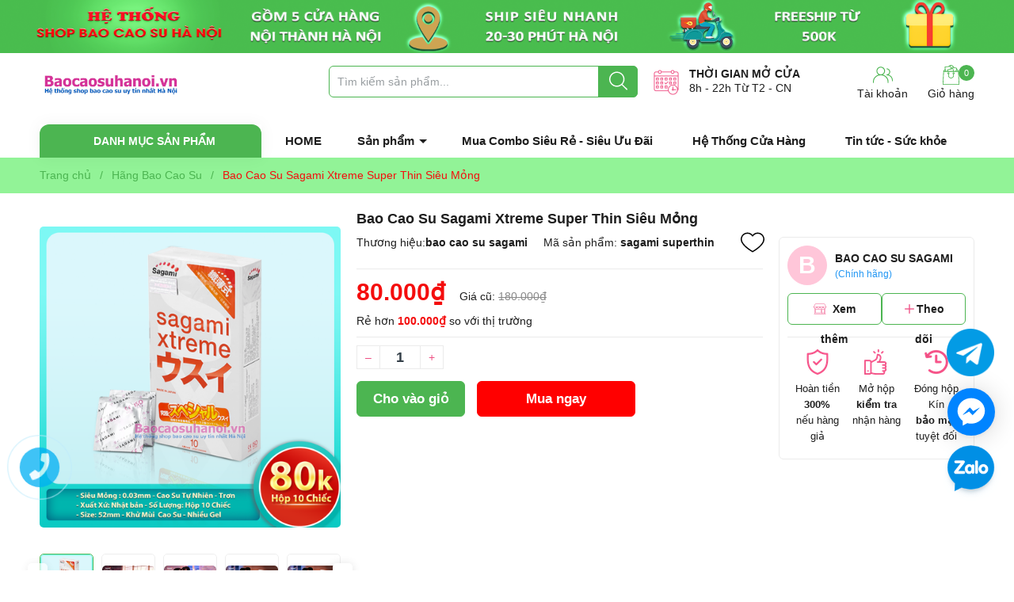

--- FILE ---
content_type: text/html; charset=utf-8
request_url: https://baocaosuhanoi.vn/bao-cao-su-sagami-xtreme-super-thin-sieu-mong
body_size: 64466
content:
<!DOCTYPE html>
<html lang="vi">
	<head>
		<meta name="google-site-verification" content="hdQ_vDGYvbb4spNyFD_VUA6-xURKPtK1RkFASi065W8" />
		<meta charset="UTF-8" />
		<meta name="theme-color" content="#f02b2b" /> 
		<meta http-equiv="Content-Security-Policy" content="block-all-mixed-content">
		<meta http-equiv="Content-Security-Policy" content="upgrade-insecure-requests">
		<link rel="canonical" href="https://baocaosuhanoi.vn/bao-cao-su-sagami-xtreme-super-thin-sieu-mong"/>
		<link rel="alternate" href="https://baocaosuhanoi.vn" hreflang="vi" />
		<meta name='revisit-after' content='2 days' />
		<link rel="preconnect" href="https://baocaosuhanoi.vn">
		<link rel="preconnect" href="//www.google-analytics.com/">
		<link rel="preconnect" href="//www.googletagmanager.com/">
		<link rel="preconnect" href="https://bizweb.dktcdn.net" crossorigin>
		<link rel="icon" href="//bizweb.dktcdn.net/100/227/247/themes/874682/assets/favicon.png?1767584141441" type="image/x-icon" /><link rel="apple-touch-icon" href="//bizweb.dktcdn.net/100/227/247/themes/874682/assets/favicon.png?1767584141441">
		<meta name="robots" content="noodp,index,follow" />
		<meta name="viewport" content="width=device-width, minimum-scale=1.0, maximum-scale=1.0, user-scalable=no">	
<meta name="description" content="Bao cao su Sagami Xtreme Super Thin là dòng bao cao su siêu mỏng, bán chạy nhất hiện nay, shop cam kết 100 % là hàng chính hãng, nhiều khuyến mại hấp dẫn, giao hàng tận nơi ở hà nội">
		<title>BAO CAO SU SAGAMI XTREME SUPER THIN MÀU TRẮNG		</title>
		<meta name="keywords" content="Bao Cao Su Sagami Xtreme Super Thin Siêu Mỏng, Hãng Bao Cao Su, Bao Cao Su Sagami, Bao Cao Su Siêu Mỏng, Bao Cao Su, Sản Phẩm Bán Chạy, bao cao su sagami siêu mỏng, bao cao su sagami super thin, bao cao su sagami xtreme màu trắng, bao cao su sagami xtreme super thin, địa chỉ bán Bao cao su Sagami Xtreme Super Thin, SHOP BAO CAO SU HÀ NỘI, baocaosuhanoi.vn"/>		
		

	<meta property="og:type" content="product">
	<meta property="og:title" content="Bao Cao Su Sagami Xtreme Super Thin Siêu Mỏng">
	
		<meta property="og:image" content="https://bizweb.dktcdn.net/thumb/grande/100/227/247/products/bao-cao-su-sagami-xtreme-super-thin-mau-trang-dbef0dec-1253-443a-9fc9-5591151d7dcf.png?v=1746687969120">
		<meta property="og:image:secure_url" content="https://bizweb.dktcdn.net/thumb/grande/100/227/247/products/bao-cao-su-sagami-xtreme-super-thin-mau-trang-dbef0dec-1253-443a-9fc9-5591151d7dcf.png?v=1746687969120">
	
		<meta property="og:image" content="https://bizweb.dktcdn.net/thumb/grande/100/227/247/products/bao-cao-su-sagami-super-thin-chinh-hang-hop-10-chiec.png?v=1746687971790">
		<meta property="og:image:secure_url" content="https://bizweb.dktcdn.net/thumb/grande/100/227/247/products/bao-cao-su-sagami-super-thin-chinh-hang-hop-10-chiec.png?v=1746687971790">
	
		<meta property="og:image" content="https://bizweb.dktcdn.net/thumb/grande/100/227/247/products/bao-cao-su-sagami-xtreme-sieu-mong.png?v=1746687971790">
		<meta property="og:image:secure_url" content="https://bizweb.dktcdn.net/thumb/grande/100/227/247/products/bao-cao-su-sagami-xtreme-sieu-mong.png?v=1746687971790">
	
	<meta property="og:price:amount" content="80.000">
	<meta property="og:price:currency" content="VND">

<meta property="og:description" content="Bao cao su Sagami Xtreme Super Thin là dòng bao cao su siêu mỏng, bán chạy nhất hiện nay, shop cam kết 100 % là hàng chính hãng, nhiều khuyến mại hấp dẫn, giao hàng tận nơi ở hà nội">
<meta property="og:url" content="https://baocaosuhanoi.vn/bao-cao-su-sagami-xtreme-super-thin-sieu-mong">
<meta property="og:site_name" content="SHOP BAO CAO SU HÀ NỘI">

		
		<script type="text/javascript">
			function addLoadEvent(e) { if (document.readyState === "complete") { e() } else { var t = window.onload; if (typeof window.onload != "function") { window.onload = e } else { window.onload = function () { if (t) { t() } e() } } } }
		</script>

		<style>
			:root {
				--gutter: 30px;
				--main-color: #4cb551;
				--font-base: 'Roboto', sans-serif;
				--font-title: 'Roboto', sans-serif;
				--hover: #4cb551;
				--text-color: #1e1e1e;
				--price: #f40d0d;
				--bordercolor: #3db800;
				--menu: #92f397;
				--bg-flash: #377b3b;
			}
		</style>
<link href="//bizweb.dktcdn.net/100/227/247/themes/874682/assets/plugincss.scss.css?1767584141441" rel="stylesheet" type="text/css" media="all" />
<link rel="preload" as='style' href="//bizweb.dktcdn.net/100/227/247/themes/874682/assets/swiper-style.scss.css?1767584141441">
<link href="//bizweb.dktcdn.net/100/227/247/themes/874682/assets/swiper-style.scss.css?1767584141441" rel="stylesheet" type="text/css" media="all" />

<link rel="preload" as='style' href="//bizweb.dktcdn.net/100/227/247/themes/874682/assets/main.scss.css?1767584141441">
<link rel="preload" as='style' href="//bizweb.dktcdn.net/100/227/247/themes/874682/assets/header.scss.css?1767584141441">

<link href="//bizweb.dktcdn.net/100/227/247/themes/874682/assets/main.scss.css?1767584141441" rel="stylesheet" type="text/css" media="all" />
<link href="//bizweb.dktcdn.net/100/227/247/themes/874682/assets/header.scss.css?1767584141441" rel="stylesheet" type="text/css" media="all" />




<link rel="preload" as='style' type="text/css" href="//bizweb.dktcdn.net/100/227/247/themes/874682/assets/product_style.scss.css?1767584141441">
<link href="//bizweb.dktcdn.net/100/227/247/themes/874682/assets/product_style.scss.css?1767584141441" rel="stylesheet" type="text/css" media="all" />





<link rel="preload" as='style' type="text/css" href="//bizweb.dktcdn.net/100/227/247/themes/874682/assets/product_style.scss.css?1767584141441">
<link href="//bizweb.dktcdn.net/100/227/247/themes/874682/assets/product_style.scss.css?1767584141441" rel="stylesheet" type="text/css" media="all" />






		<script>
			window.theme = window.theme || {};
			theme.settings = {
				moneyFormat: "{{amount_no_decimals_with_comma_separator}}₫",
				urlpage_yeuthich : 'san-pham-yeu-thich'
			};
			
			Date.prototype.addDays = function(days) {
				var date = new Date(this.valueOf());
				date.setDate(date.getDate() + days);
				return date;
			}
			Date.prototype.addHours = function(hours) {
				this.setTime(this.getTime() + ((hours)*60*60*1000));
				return this; 
			}
			window.SystemSale = {
				type:"hours",
				dateFirst: "30/10/2020",
				dateEnd: "1",
				hourFirst: "00:00",
				hourEnd:  "24",
				finishAction: "show",
				maxInStock: "300",
				timestamp: new Date().getTime(),
			}
			
		</script>
		<script>
	var Bizweb = Bizweb || {};
	Bizweb.store = 'shopbaocaosuhanoi06.mysapo.net';
	Bizweb.id = 227247;
	Bizweb.theme = {"id":874682,"name":"Her Cosmetic","role":"main"};
	Bizweb.template = 'product';
	if(!Bizweb.fbEventId)  Bizweb.fbEventId = 'xxxxxxxx-xxxx-4xxx-yxxx-xxxxxxxxxxxx'.replace(/[xy]/g, function (c) {
	var r = Math.random() * 16 | 0, v = c == 'x' ? r : (r & 0x3 | 0x8);
				return v.toString(16);
			});		
</script>
<script>
	(function () {
		function asyncLoad() {
			var urls = ["https://productsrecommend.sapoapps.vn/assets/js/script.js?store=shopbaocaosuhanoi06.mysapo.net","https://blogstatistics.sapoapps.vn/scripts/ab_blogstatistics_scripttag.js?store=shopbaocaosuhanoi06.mysapo.net","https://googleshopping.sapoapps.vn/conversion-tracker/global-tag/1203.js?store=shopbaocaosuhanoi06.mysapo.net","https://googleshopping.sapoapps.vn/conversion-tracker/event-tag/1203.js?store=shopbaocaosuhanoi06.mysapo.net","https://google-shopping.sapoapps.vn/conversion-tracker/global-tag/8109.js?store=shopbaocaosuhanoi06.mysapo.net","https://google-shopping.sapoapps.vn/conversion-tracker/event-tag/8109.js?store=shopbaocaosuhanoi06.mysapo.net","//newproductreviews.sapoapps.vn/assets/js/productreviews.min.js?store=shopbaocaosuhanoi06.mysapo.net"];
			for (var i = 0; i < urls.length; i++) {
				var s = document.createElement('script');
				s.type = 'text/javascript';
				s.async = true;
				s.src = urls[i];
				var x = document.getElementsByTagName('script')[0];
				x.parentNode.insertBefore(s, x);
			}
		};
		window.attachEvent ? window.attachEvent('onload', asyncLoad) : window.addEventListener('load', asyncLoad, false);
	})();
</script>


<script>
	window.BizwebAnalytics = window.BizwebAnalytics || {};
	window.BizwebAnalytics.meta = window.BizwebAnalytics.meta || {};
	window.BizwebAnalytics.meta.currency = 'VND';
	window.BizwebAnalytics.tracking_url = '/s';

	var meta = {};
	
	meta.product = {"id": 7342636, "vendor": "bao cao su sagami", "name": "Bao Cao Su Sagami Xtreme Super Thin Siêu Mỏng",
	"type": "bao cao su sagami super thin", "price": 80000 };
	
	
	for (var attr in meta) {
	window.BizwebAnalytics.meta[attr] = meta[attr];
	}
</script>

	
		<script src="/dist/js/stats.min.js?v=96f2ff2"></script>
	



<!-- Google tag (gtag.js) --> <script async src="https://www.googletagmanager.com/gtag/js?id=AW-821540060"></script> <script> window.dataLayer = window.dataLayer || []; function gtag(){dataLayer.push(arguments);} gtag('js', new Date()); gtag('config', 'AW-821540060'); </script>
<script>
  (function(i,s,o,g,r,a,m){i['GoogleAnalyticsObject']=r;i[r]=i[r]||function(){
  (i[r].q=i[r].q||[]).push(arguments)},i[r].l=1*new Date();a=s.createElement(o),
  m=s.getElementsByTagName(o)[0];a.async=1;a.src=g;m.parentNode.insertBefore(a,m)
  })(window,document,'script','https://www.google-analytics.com/analytics.js','ga');

  ga('create', 'UA-83257266-2', 'auto');
  ga('send', 'pageview');

</script>
<script>

	window.enabled_enhanced_ecommerce = false;

</script>

<script>

	try {
		
				gtag('event', 'view_item', {
					event_category: 'engagement',
					event_label: "Bao Cao Su Sagami Xtreme Super Thin Siêu Mỏng"
				});
		
	} catch(e) { console.error('UA script error', e);}
	

</script>






<script>
	var eventsListenerScript = document.createElement('script');
	eventsListenerScript.async = true;
	
	eventsListenerScript.src = "/dist/js/store_events_listener.min.js?v=1b795e9";
	
	document.getElementsByTagName('head')[0].appendChild(eventsListenerScript);
</script>






		

<script type="application/ld+json">
        {
        "@context": "http://schema.org",
        "@type": "BreadcrumbList",
        "itemListElement": 
        [
            {
                "@type": "ListItem",
                "position": 1,
                "item": 
                {
                  "@id": "https://baocaosuhanoi.vn",
                  "name": "Trang chủ"
                }
            },
      
            {
                "@type": "ListItem",
                "position": 2,
                "item": 
                {
                  "@id": "https://baocaosuhanoi.vn/bao-cao-su-sagami-xtreme-super-thin-sieu-mong",
                  "name": "Bao Cao Su Sagami Xtreme Super Thin Siêu Mỏng"
                }
            }
      
        
      
      
      
      
    
        ]
        }
</script>

		
		<script>var ProductReviewsAppUtil=ProductReviewsAppUtil || {};ProductReviewsAppUtil.store={name: 'SHOP BAO CAO SU HÀ NỘI'};</script>
		

		<link rel="preload" as="image" href="//bizweb.dktcdn.net/thumb/large/100/227/247/themes/874682/assets/slider_1.jpg?1767584141441"  media="screen and (max-width: 480px)">
		<link rel="preload" as="image" href="//bizweb.dktcdn.net/100/227/247/themes/874682/assets/slider_1.jpg?1767584141441" media="screen and (min-width: 481px)" >

	</head>
	<body>  
		<script src="//bizweb.dktcdn.net/100/227/247/themes/874682/assets/jquery-plugin.js?1767584141441" type="text/javascript"></script>
		<link rel="preload" href="//bizweb.dktcdn.net/100/227/247/themes/874682/assets/swiper-plugin.js?1767584141441" as="script">
		<script src="//bizweb.dktcdn.net/100/227/247/themes/874682/assets/swiper-plugin.js?1767584141441"></script>
		<div class="opacity_menu"></div>
		
<a href="#" title="Hệ thống shop bao cao su uy tín nhất việt nam" class="d-md-block d-none">
	<img alt="Hệ thống shop bao cao su uy tín nhất việt nam" class="lazyload" src="[data-uri]"  data-src="//bizweb.dktcdn.net/100/227/247/themes/874682/assets/banner_top.jpg?1767584141441"/>
</a>
<div class="wrap-header border">
	<header class="header">
		<div class="container">
			<div class="row">
				<div class="col-lg-3 col-xl-2 col-md-3 col-6 col-logo">
					<a href="/" class="logo">	
						<img width="180" height="58" src="//bizweb.dktcdn.net/100/227/247/themes/874682/assets/logo.png?1767584141441" alt="SHOP BAO CAO SU HÀ NỘI">
					</a>
				</div>
				<div class="col-lg-7 col-xl-8 col-md-6 col-12 col-search order-3 order-md-2">
					<div class="theme-search-smart no-gif">
						<div class="actionmobile category-action product">
							<svg class="icon"> <use xmlns:xlink="http://www.w3.org/1999/xlink" xlink:href="#categoryicon"></use> </svg>
						</div>
						<div class="header_search theme-searchs">
							<form action="/search" class="input-group search-bar theme-header-search-form ultimate-search" role="search">
								<input type="text" aria-label="Tìm sản phẩm" name="query" value="" autocomplete="off" placeholder="Tìm kiếm sản phẩm..." class="search-auto input-group-field auto-search" required="">
								<input type="hidden" name="type" value="product">
								<span class="input-group-btn">
									<button class="btn icon-fallback-text" aria-label="Justify">
										<svg class="icon"> <use xmlns:xlink="http://www.w3.org/1999/xlink" xlink:href="#search"></use> </svg>
									</button>
								</span>
							</form>
						</div>
					</div>
					<div class="contact-time lazyload" data-src="//bizweb.dktcdn.net/100/227/247/themes/874682/assets/ct-time.png?1767584141441">
						<p>
							Thời gian mở cửa
						</p>
						<span>8h - 22h Từ T2 - CN</span>
					</div>
				</div>
				<div class="col-lg-2 col-md-3 col-6 col-account order-2 order-md-3">
					<div class="group-cart">
						<div class="icon-head account">
							<svg class="icon"> <use xmlns:xlink="http://www.w3.org/1999/xlink" xlink:href="#accounticon"></use> </svg>
							Tài khoản
							<div class="list">
								<a href="/account/login">Đăng nhập / Đăng ký</a>
								<a href="" class="wishlist_header" title="Sản phẩm yêu thích">
									Sản phẩm yêu thích <span class="headerWishlistCount">0</span>
								</a>
							</div>
						</div>

						<a class="img_hover_cart icon-head" href="/cart" title="Giỏ hàng">
							<svg class="icon"> <use xmlns:xlink="http://www.w3.org/1999/xlink" xlink:href="#carticon"></use> </svg>
							<span class="count_item count_item_pr"></span>
							Giỏ hàng
						</a>
					</div>
				</div>
			</div>
		</div>
	</header>
	<div class="navigation-header header_nav_main">
<div class="container container-flex">
	<div class="menu_mega nav-vetical ">
		<div class="title_menu">
			<span class="title_">Danh mục sản phẩm</span>
		</div>
		<nav class="list_menu_header col-lg-3 col-md-3">
			
		</nav>
	</div>
	<nav class="nav-horizontal">
		<ul class="item_big">
			<li class="nav-item ">				
				<a class="a-img" href="/" title="HOME">
					HOME
				</a>
			</li>
			<li class="nav-item ">
				<a class="a-img caret-down" href="/collections/all" title="Sản phẩm">
					Sản phẩm
				</a>
				<i class="fa fa-caret-down"></i>
				<ul class="item_small">
					<li>
						<a class="caret-down" href="/thuong-hieu-olo-viet-nam" title="Thương Hiệu OLO Việt Nam">
							Thương Hiệu OLO Việt Nam 
						</a>
						<i class="fa fa-caret-down"></i>
						<ul>
							<li>
								<a href="/bao-cao-su-olo-chinh-hang" title="Bao Cao Su OLO" class="a3">Bao Cao Su OLO</a>
							</li>
							<li>
								<a href="/thuoc-xit-olo-chong-xuat-tinh-som" title="Thuốc Xịt OLO Chống Xuất Tinh Sớm" class="a3">Thuốc Xịt OLO Chống Xuất Tinh Sớm</a>
							</li>
							<li>
								<a href="/gel-boi-tron-olo" title="Gel Bôi Trơn OLO" class="a3">Gel Bôi Trơn OLO</a>
							</li>
						</ul>
					</li>
					<li>
						<a class="caret-down" href="/bao-cao-su" title="Chọn Bao Cao Su Theo Tính Năng">
							Chọn Bao Cao Su Theo Tính Năng 
						</a>
						<i class="fa fa-caret-down"></i>
						<ul>
							<li>
								<a href="/bao-cao-su-sieu-mong" title="Bao Cao Su Siêu Mỏng" class="a3">Bao Cao Su Siêu Mỏng</a>
							</li>
							<li>
								<a href="/bao-cao-su-cao-cap" title="Bao Cao Su Cao Cấp" class="a3">Bao Cao Su Cao Cấp</a>
							</li>
							<li>
								<a href="/bao-cao-su-chong-xuat-tinh-som" title="Bao Cao Su Chống Xuất Tinh Sớm" class="a3">Bao Cao Su Chống Xuất Tinh Sớm</a>
							</li>
							<li>
								<a href="/bao-cao-su-don-den" title="Bao Cao Su Đôn Dên" class="a3">Bao Cao Su Đôn Dên</a>
							</li>
							<li>
								<a href="/bao-cao-su-ngon-tay" title="Bao Cao Su Ngón Tay" class="a3">Bao Cao Su Ngón Tay</a>
							</li>
							<li>
								<a href="/bao-cao-su-co-bi-gan-gai-khung" title="Bao Cao Su Có Bi, Gân Gai Khủng" class="a3">Bao Cao Su Có Bi, Gân Gai Khủng</a>
							</li>
							<li>
								<a href="/bao-cao-su-size-lon" title="Bao Cao Su Size Lớn" class="a3">Bao Cao Su Size Lớn</a>
							</li>
							<li>
								<a href="/bao-cao-su-size-nho" title="Bao Cao Su Size Nhỏ" class="a3">Bao Cao Su Size Nhỏ</a>
							</li>
							<li>
								<a href="/bao-cao-su-huong-thom" title="Bao Cao Su Hương Thơm" class="a3">Bao Cao Su Hương Thơm</a>
							</li>
							<li>
								<a href="/bao-cao-su-gia-re" title="Bao Cao Su Giá Rẻ" class="a3">Bao Cao Su Giá Rẻ</a>
							</li>
							<li>
								<a href="/bao-cao-su-doc-la-dac-biet" title="Bao Cao Su Độc, Đặc Biệt" class="a3">Bao Cao Su Độc, Đặc Biệt</a>
							</li>
							<li>
								<a href="/bao-cao-su-noi-dia-trung-quoc" title="Bao Cao Su Nội Địa Trung Quốc" class="a3">Bao Cao Su Nội Địa Trung Quốc</a>
							</li>
						</ul>
					</li>
					<li>
						<a class="caret-down" href="/hang-bao-cao-su" title="Chọn Bao Cao Su Theo Thương Hiệu">
							Chọn Bao Cao Su Theo Thương Hiệu 
						</a>
						<i class="fa fa-caret-down"></i>
						<ul>
							<li>
								<a href="/thuong-hieu-olo-viet-nam" title="Thương Hiệu OLO Việt Nam" class="a3">Thương Hiệu OLO Việt Nam</a>
							</li>
							<li>
								<a href="/bao-cao-su-sagami" title="Hãng Bao Cao Su Sagami Nhật Bản" class="a3">Hãng Bao Cao Su Sagami Nhật Bản</a>
							</li>
							<li>
								<a href="/bao-cao-su-durex" title="Hãng Bao Cao Su Durex Thái Lan" class="a3">Hãng Bao Cao Su Durex Thái Lan</a>
							</li>
							<li>
								<a href="/bao-cao-su-okamoto" title="Hãng Bao Cao Su Okamoto Nhật Bản" class="a3">Hãng Bao Cao Su Okamoto Nhật Bản</a>
							</li>
							<li>
								<a href="/bao-cao-su-jex" title="Hãng Bao Cao Su Jex Nhật Bản" class="a3">Hãng Bao Cao Su Jex Nhật Bản</a>
							</li>
							<li>
								<a href="/bao-cao-su-feel" title="Hãng Bao Caoo Su Feel Malaysia" class="a3">Hãng Bao Caoo Su Feel Malaysia</a>
							</li>
							<li>
								<a href="/bao-cao-su-power-men" title="Hãng Bao Cao Su Powermen" class="a3">Hãng Bao Cao Su Powermen</a>
							</li>
							<li>
								<a href="/bao-cao-su-michio-sieu-mong-nhat-ban" title="Hãng Bao Cao Su Michio" class="a3">Hãng Bao Cao Su Michio</a>
							</li>
							<li>
								<a href="/bao-cao-su-zero-o2-sieu-mong-nhat-ban" title="Hãng Bao Cao Su Zero O2" class="a3">Hãng Bao Cao Su Zero O2</a>
							</li>
							<li>
								<a href="/bao-cao-su-strong-men-s-gan-gai-nhat-ban" title="Hãng Bao Cao Su StrongMen's" class="a3">Hãng Bao Cao Su StrongMen's</a>
							</li>
							<li>
								<a href="/hang-bao-cao-su-innova" title="Hãng Bao Cao Su Innova" class="a3">Hãng Bao Cao Su Innova</a>
							</li>
						</ul>
					</li>
					<li>
						<a class="caret-down" href="/thuoc-chong-xuat-tinh-som" title="Thuốc Chống Xuất Tinh Sớm">
							Thuốc Chống Xuất Tinh Sớm 
						</a>
						<i class="fa fa-caret-down"></i>
						<ul>
							<li>
								<a href="/thuoc-xit-chong-xuat-tinh-som" title="Thuốc Xịt Chống Xuất Tinh Sớm" class="a3">Thuốc Xịt Chống Xuất Tinh Sớm</a>
							</li>
							<li>
								<a href="/kem-boi-chong-xuat-tinh-som" title="Kem Bôi Chống Xuất Tinh Sớm" class="a3">Kem Bôi Chống Xuất Tinh Sớm</a>
							</li>
							<li>
								<a href="/thuoc-cuong-duong-chinh-hang" title="Thuốc Cường Dương Chính Hãng" class="a3">Thuốc Cường Dương Chính Hãng</a>
							</li>
						</ul>
					</li>
					<li>
						<a class="caret-down" href="/gel-boi-tron" title="Gel Bôi Trơn">
							Gel Bôi Trơn 
						</a>
						<i class="fa fa-caret-down"></i>
						<ul>
							<li>
								<a href="/gel-boi-tron-olo" title="Gel Bôi Trơn OLO" class="a3">Gel Bôi Trơn OLO</a>
							</li>
							<li>
								<a href="/gel-boi-tron-olo" title="Gel Bôi Trơn Tăng Khoái Cảm Cho Nữ" class="a3">Gel Bôi Trơn Tăng Khoái Cảm Cho Nữ</a>
							</li>
							<li>
								<a href="/gel-boi-tron-sagami" title="Gel Bôi Trơn Sagami" class="a3">Gel Bôi Trơn Sagami</a>
							</li>
							<li>
								<a href="/gel-boi-tron-durex" title="Gel Bôi Trơn Durex" class="a3">Gel Bôi Trơn Durex</a>
							</li>
							<li>
								<a href="/gel-boi-tron-ok" title="Gel Bôi Trơn Ok" class="a3">Gel Bôi Trơn Ok</a>
							</li>
						</ul>
					</li>
					<li>
						<a class="caret-down" href="/keo-tinh-yeu-phong-the-keo-bj-keo-quan-he-mieng" title="Kẹo Tình Yêu ( Kẹo BJ )">
							Kẹo Tình Yêu ( Kẹo BJ ) 
						</a>
						<i class="fa fa-caret-down"></i>
						<ul>
							<li>
								<a href="/keo-ngam-bj-phong-the-mastic-mint-chinh-hang-hop-20-vien" title="Kẹo Tình Yêu - Phòng The ( kẹo Bj - Kẹo Quan Hệ Miệng )" class="a3">Kẹo Tình Yêu - Phòng The ( kẹo Bj - Kẹo Quan Hệ Miệng )</a>
							</li>
						</ul>
					</li>
					<li>
						<a class="" href="/cao-thao-duoc-sin-su" title="Cao Thảo Dược Sìn Sú">
							Cao Thảo Dược Sìn Sú 
						</a>
					</li>
					<li>
						<a class="" href="/vong-deo-duong-vat-cho-nam" title="Vòng Đeo Dương Vật Cho Nam">
							Vòng Đeo Dương Vật Cho Nam 
						</a>
					</li>
					<li>
						<a class="" href="/may-massage-olo-play-eye-mini-10-che-do-rung-sieu-manh" title="Máy Rung Mini ( Bút Massage )">
							Máy Rung Mini ( Bút Massage ) 
						</a>
					</li>
				</ul>
			</li>
			<li class="nav-item ">				
				<a class="a-img" href="/mua-combo-ngap-tran-uu-dai" title="Mua Combo Siêu Rẻ - Siêu Ưu Đãi">
					Mua Combo Siêu Rẻ - Siêu Ưu Đãi
				</a>
			</li>
			<li class="nav-item ">				
				<a class="a-img" href="/he-thong-cua-hang" title="Hệ Thống Cửa Hàng">
					Hệ Thống Cửa Hàng
				</a>
			</li>
			<li class="nav-item ">				
				<a class="a-img" href="/tin-tuc" title="Tin tức - Sức khỏe">
					Tin tức - Sức khỏe
				</a>
			</li>
		</ul>
	</nav>
</div>
<script type="text/x-custom-template" id="stickyHeader" data-template="stickyHeader">
<ul class="ul_menu site-nav-vetical">
				
				
				<li class="nav_item lev-1 lv1 li_check">
					<a class="lazyload" data-src="//bizweb.dktcdn.net/thumb/icon/100/227/247/themes/874682/assets/favi1.png?1767584141441" href="/thuong-hieu-olo-viet-nam" title="Thương Hiệu OLO Việt Nam">
						Thương Hiệu OLO Việt Nam
						<i class="fa fa-angle-right"></i>
					</a>
					<i class="fa fa-angle-down"></i>
					<ul class="ul_content_right_1 row">

						

						<li class="nav_item  lv2 col-lg-4 first-nav col-md-12">
							<h4>
								<a href="/bao-cao-su-olo-chinh-hang" title="Bao Cao Su OLO">Bao Cao Su OLO</a>
							</h4>
						</li>
						<li class="nav_item  lv2 col-lg-3 col-md-12">
							<h4>
								<a href="/thuoc-xit-olo-chong-xuat-tinh-som" title="Thuốc Xịt OLO Chống Xuất Tinh Sớm">Thuốc Xịt OLO Chống Xuất Tinh Sớm</a>
							</h4>
						</li>
						<li class="nav_item  lv2 col-lg-3 col-md-12">
							<h4>
								<a href="/gel-boi-tron-olo" title="Gel Bôi Trơn OLO">Gel Bôi Trơn OLO</a>
							</h4>
						</li>
					</ul>
				</li>
				
				
				<li class="nav_item lev-1 lv1 li_check">
					<a class="lazyload" data-src="//bizweb.dktcdn.net/thumb/icon/100/227/247/themes/874682/assets/favi2.png?1767584141441" href="/bao-cao-su" title="Chọn Bao Cao Su Theo Tính Năng">
						Chọn Bao Cao Su Theo Tính Năng
						<i class="fa fa-angle-right"></i>
					</a>
					<i class="fa fa-angle-down"></i>
					<ul class="ul_content_right_1 row">

						
						<li class="imagebg lazyload" data-src="https://bizweb.dktcdn.net/100/227/247/collections/condom.jpg?v=1498478283147"></li>
						

						<li class="nav_item  lv2 col-lg-4 first-nav col-md-12">
							<h4>
								<a href="/bao-cao-su-sieu-mong" title="Bao Cao Su Siêu Mỏng">Bao Cao Su Siêu Mỏng</a>
							</h4>
						</li>
						<li class="nav_item  lv2 col-lg-3 col-md-12">
							<h4>
								<a href="/bao-cao-su-cao-cap" title="Bao Cao Su Cao Cấp">Bao Cao Su Cao Cấp</a>
							</h4>
						</li>
						<li class="nav_item  lv2 col-lg-3 col-md-12">
							<h4>
								<a href="/bao-cao-su-chong-xuat-tinh-som" title="Bao Cao Su Chống Xuất Tinh Sớm">Bao Cao Su Chống Xuất Tinh Sớm</a>
							</h4>
						</li>
						<li class="nav_item  lv2 col-lg-3 col-md-12">
							<h4>
								<a href="/bao-cao-su-don-den" title="Bao Cao Su Đôn Dên">Bao Cao Su Đôn Dên</a>
							</h4>
						</li>
						<li class="nav_item  lv2 col-lg-3 col-md-12">
							<h4>
								<a href="/bao-cao-su-ngon-tay" title="Bao Cao Su Ngón Tay">Bao Cao Su Ngón Tay</a>
							</h4>
						</li>
						<li class="nav_item  lv2 col-lg-3 col-md-12">
							<h4>
								<a href="/bao-cao-su-co-bi-gan-gai-khung" title="Bao Cao Su Có Bi, Gân Gai Khủng">Bao Cao Su Có Bi, Gân Gai Khủng</a>
							</h4>
						</li>
						<li class="nav_item  lv2 col-lg-3 col-md-12">
							<h4>
								<a href="/bao-cao-su-size-lon" title="Bao Cao Su Size Lớn">Bao Cao Su Size Lớn</a>
							</h4>
						</li>
						<li class="nav_item  lv2 col-lg-3 col-md-12">
							<h4>
								<a href="/bao-cao-su-size-nho" title="Bao Cao Su Size Nhỏ">Bao Cao Su Size Nhỏ</a>
							</h4>
						</li>
						<li class="nav_item  lv2 col-lg-3 col-md-12">
							<h4>
								<a href="/bao-cao-su-huong-thom" title="Bao Cao Su Hương Thơm">Bao Cao Su Hương Thơm</a>
							</h4>
						</li>
						<li class="nav_item  lv2 col-lg-3 col-md-12">
							<h4>
								<a href="/bao-cao-su-gia-re" title="Bao Cao Su Giá Rẻ">Bao Cao Su Giá Rẻ</a>
							</h4>
						</li>
						<li class="nav_item  lv2 col-lg-3 col-md-12">
							<h4>
								<a href="/bao-cao-su-doc-la-dac-biet" title="Bao Cao Su Độc, Đặc Biệt">Bao Cao Su Độc, Đặc Biệt</a>
							</h4>
						</li>
						<li class="nav_item  lv2 col-lg-3 col-md-12">
							<h4>
								<a href="/bao-cao-su-noi-dia-trung-quoc" title="Bao Cao Su Nội Địa Trung Quốc">Bao Cao Su Nội Địa Trung Quốc</a>
							</h4>
						</li>
					</ul>
				</li>
				
				
				<li class="nav_item lev-1 lv1 li_check">
					<a class="lazyload" data-src="//bizweb.dktcdn.net/thumb/icon/100/227/247/themes/874682/assets/favi3.png?1767584141441" href="/hang-bao-cao-su" title="Chọn Bao Cao Su Theo Thương Hiệu">
						Chọn Bao Cao Su Theo Thương Hiệu
						<i class="fa fa-angle-right"></i>
					</a>
					<i class="fa fa-angle-down"></i>
					<ul class="ul_content_right_1 row">

						

						<li class="nav_item  lv2 col-lg-4 first-nav col-md-12">
							<h4>
								<a href="/thuong-hieu-olo-viet-nam" title="Thương Hiệu OLO Việt Nam">Thương Hiệu OLO Việt Nam</a>
							</h4>
							<ul class="ul_content_right_2">
								<li class="nav_item lv3"><a href="/bao-cao-su-olo-chinh-hang" title="Bao Cao Su OLO">Bao Cao Su OLO</a></li>
								<li class="nav_item lv3"><a href="/thuoc-xit-olo-chong-xuat-tinh-som" title="Thuốc Xịt OLO Chống Xuất Tinh Sớm">Thuốc Xịt OLO Chống Xuất Tinh Sớm</a></li>
								<li class="nav_item lv3"><a href="/gel-boi-tron-olo" title="Gel Bôi Trơn OLO">Gel Bôi Trơn OLO</a></li>
							</ul>
						</li>
						<li class="nav_item  lv2 col-lg-3 col-md-12">
							<h4>
								<a href="/bao-cao-su-sagami" title="Hãng Bao Cao Su Sagami Nhật Bản">Hãng Bao Cao Su Sagami Nhật Bản</a>
							</h4>
						</li>
						<li class="nav_item  lv2 col-lg-3 col-md-12">
							<h4>
								<a href="/bao-cao-su-durex" title="Hãng Bao Cao Su Durex Thái Lan">Hãng Bao Cao Su Durex Thái Lan</a>
							</h4>
						</li>
						<li class="nav_item  lv2 col-lg-3 col-md-12">
							<h4>
								<a href="/bao-cao-su-okamoto" title="Hãng Bao Cao Su Okamoto Nhật Bản">Hãng Bao Cao Su Okamoto Nhật Bản</a>
							</h4>
						</li>
						<li class="nav_item  lv2 col-lg-3 col-md-12">
							<h4>
								<a href="/bao-cao-su-jex" title="Hãng Bao Cao Su Jex Nhật Bản">Hãng Bao Cao Su Jex Nhật Bản</a>
							</h4>
						</li>
						<li class="nav_item  lv2 col-lg-3 col-md-12">
							<h4>
								<a href="/bao-cao-su-feel" title="Hãng Bao Caoo Su Feel Malaysia">Hãng Bao Caoo Su Feel Malaysia</a>
							</h4>
						</li>
						<li class="nav_item  lv2 col-lg-3 col-md-12">
							<h4>
								<a href="/bao-cao-su-power-men" title="Hãng Bao Cao Su Powermen">Hãng Bao Cao Su Powermen</a>
							</h4>
						</li>
						<li class="nav_item  lv2 col-lg-3 col-md-12">
							<h4>
								<a href="/bao-cao-su-michio-sieu-mong-nhat-ban" title="Hãng Bao Cao Su Michio">Hãng Bao Cao Su Michio</a>
							</h4>
						</li>
						<li class="nav_item  lv2 col-lg-3 col-md-12">
							<h4>
								<a href="/bao-cao-su-zero-o2-sieu-mong-nhat-ban" title="Hãng Bao Cao Su Zero O2">Hãng Bao Cao Su Zero O2</a>
							</h4>
						</li>
						<li class="nav_item  lv2 col-lg-3 col-md-12">
							<h4>
								<a href="/bao-cao-su-strong-men-s-gan-gai-nhat-ban" title="Hãng Bao Cao Su StrongMen's">Hãng Bao Cao Su StrongMen's</a>
							</h4>
						</li>
						<li class="nav_item  lv2 col-lg-3 col-md-12">
							<h4>
								<a href="/hang-bao-cao-su-innova" title="Hãng Bao Cao Su Innova">Hãng Bao Cao Su Innova</a>
							</h4>
						</li>
					</ul>
				</li>
				
				
				<li class="nav_item lev-1 lv1 li_check">
					<a class="lazyload" data-src="//bizweb.dktcdn.net/thumb/icon/100/227/247/themes/874682/assets/favi4.png?1767584141441" href="/thuoc-chong-xuat-tinh-som" title="Thuốc Chống Xuất Tinh Sớm">
						Thuốc Chống Xuất Tinh Sớm
						<i class="fa fa-angle-right"></i>
					</a>
					<i class="fa fa-angle-down"></i>
					<ul class="ul_content_right_1 row">

						

						<li class="nav_item  lv2 col-lg-4 first-nav col-md-12">
							<h4>
								<a href="/thuoc-xit-chong-xuat-tinh-som" title="Thuốc Xịt Chống Xuất Tinh Sớm">Thuốc Xịt Chống Xuất Tinh Sớm</a>
							</h4>
						</li>
						<li class="nav_item  lv2 col-lg-3 col-md-12">
							<h4>
								<a href="/kem-boi-chong-xuat-tinh-som" title="Kem Bôi Chống Xuất Tinh Sớm">Kem Bôi Chống Xuất Tinh Sớm</a>
							</h4>
						</li>
						<li class="nav_item  lv2 col-lg-3 col-md-12">
							<h4>
								<a href="/thuoc-cuong-duong-chinh-hang" title="Thuốc Cường Dương Chính Hãng">Thuốc Cường Dương Chính Hãng</a>
							</h4>
						</li>
					</ul>
				</li>
				
				
				<li class="nav_item lev-1 lv1 li_check">
					<a class="lazyload" data-src="//bizweb.dktcdn.net/thumb/icon/100/227/247/themes/874682/assets/favi5.png?1767584141441" href="/gel-boi-tron" title="Gel Bôi Trơn">
						Gel Bôi Trơn
						<i class="fa fa-angle-right"></i>
					</a>
					<i class="fa fa-angle-down"></i>
					<ul class="ul_content_right_1 row">

						

						<li class="nav_item  lv2 col-lg-4 first-nav col-md-12">
							<h4>
								<a href="/gel-boi-tron-olo" title="Gel Bôi Trơn OLO">Gel Bôi Trơn OLO</a>
							</h4>
						</li>
						<li class="nav_item  lv2 col-lg-3 col-md-12">
							<h4>
								<a href="/gel-boi-tron-olo" title="Gel Bôi Trơn Tăng Khoái Cảm Cho Nữ">Gel Bôi Trơn Tăng Khoái Cảm Cho Nữ</a>
							</h4>
						</li>
						<li class="nav_item  lv2 col-lg-3 col-md-12">
							<h4>
								<a href="/gel-boi-tron-sagami" title="Gel Bôi Trơn Sagami">Gel Bôi Trơn Sagami</a>
							</h4>
						</li>
						<li class="nav_item  lv2 col-lg-3 col-md-12">
							<h4>
								<a href="/gel-boi-tron-durex" title="Gel Bôi Trơn Durex">Gel Bôi Trơn Durex</a>
							</h4>
						</li>
						<li class="nav_item  lv2 col-lg-3 col-md-12">
							<h4>
								<a href="/gel-boi-tron-ok" title="Gel Bôi Trơn Ok">Gel Bôi Trơn Ok</a>
							</h4>
						</li>
					</ul>
				</li>
				
				
				<li class="nav_item lev-1 lv1 li_check">
					<a class="lazyload" data-src="//bizweb.dktcdn.net/thumb/icon/100/227/247/themes/874682/assets/favi6.png?1767584141441" href="/keo-tinh-yeu-phong-the-keo-bj-keo-quan-he-mieng" title="Kẹo Tình Yêu ( Kẹo BJ )">
						Kẹo Tình Yêu ( Kẹo BJ )
						<i class="fa fa-angle-right"></i>
					</a>
					<i class="fa fa-angle-down"></i>
					<ul class="ul_content_right_1 row">

						

						<li class="nav_item  lv2 col-lg-4 first-nav col-md-12">
							<h4>
								<a href="/keo-ngam-bj-phong-the-mastic-mint-chinh-hang-hop-20-vien" title="Kẹo Tình Yêu - Phòng The ( kẹo Bj - Kẹo Quan Hệ Miệng )">Kẹo Tình Yêu - Phòng The ( kẹo Bj - Kẹo Quan Hệ Miệng )</a>
							</h4>
						</li>
					</ul>
				</li>
				
				
				<li class="nav_item lev-1 lv1 li_check">
					<a class="lazyload" data-src="//bizweb.dktcdn.net/thumb/icon/100/227/247/themes/874682/assets/favi7.png?1767584141441" href="/cao-thao-duoc-sin-su" title="Cao Thảo Dược Sìn Sú">Cao Thảo Dược Sìn Sú
					</a>
				</li>
				
				
				<li class="nav_item lev-1 lv1 li_check">
					<a class="lazyload" data-src="//bizweb.dktcdn.net/thumb/icon/100/227/247/themes/874682/assets/favi8.png?1767584141441" href="/vong-deo-duong-vat-cho-nam" title="Vòng Đeo Dương Vật Cho Nam">Vòng Đeo Dương Vật Cho Nam
					</a>
				</li>
				
				
				<li class="nav_item lev-1 lv1 li_check">
					<a class="lazyload" data-src="//bizweb.dktcdn.net/thumb/icon/100/227/247/themes/874682/assets/favi9.png?1767584141441" href="/may-massage-olo-play-eye-mini-10-che-do-rung-sieu-manh" title="Máy Rung Mini ( Bút Massage )">Máy Rung Mini ( Bút Massage )
					</a>
				</li>

			</ul>
</script>	</div>
</div>
		<div class="main-index">
			




























































<section class="bread-crumb">
	<div class="container">
		<div class="row">
			<div class="col-12 a-left">
				<ul class="breadcrumb" >					
					<li class="home">
						<a  href="/" ><span >Trang chủ</span></a>						
						<span class="mr_lr">&nbsp;/&nbsp;</span>
					</li>
					
					
					<li>
						<a class="changeurl"  href="/hang-bao-cao-su"><span >Hãng Bao Cao Su</span></a>						
						<span class="mr_lr">&nbsp;/&nbsp;</span>
					</li>
					
					<li><strong><span>Bao Cao Su Sagami Xtreme Super Thin Siêu Mỏng</span></strong><li>
					
				</ul>
			</div>
		</div>
	</div>
</section> 
<section class="product details-main" itemscope itemtype="https://schema.org/Product">	
	<meta itemprop="category" content="Hãng Bao Cao Su">
	<meta itemprop="url" content="//baocaosuhanoi.vn/bao-cao-su-sagami-xtreme-super-thin-sieu-mong">
	<meta itemprop="name" content="Bao Cao Su Sagami Xtreme Super Thin Siêu Mỏng">
	<meta itemprop="image" content="http://bizweb.dktcdn.net/thumb/grande/100/227/247/products/bao-cao-su-sagami-xtreme-super-thin-mau-trang-dbef0dec-1253-443a-9fc9-5591151d7dcf.png?v=1746687969120">
	<meta itemprop="description" content="Bao cao su Sagami là dòng bao cao su cao cấp nhất ở thị trường Nhật Bản cũng như thị trường trong nước hiện nay. Mức độ nổi tiếng của thương hiệu bao cao su Sagami đang phủ sóng toàn cầu, với rất nhiều mẫu mã sản phẩm khác nhau phù hợp với từng quốc gia
Riêng thị trường bao cao su Sagami ở Việt Nam cũng rất đa dạng, đầy đủ mẫu mã, tính năng, và phù hợp với từng đối tượng khách hàng cụ thể. Sản phẩm bao cao su bán chạy nhất, được đa số khách hàng sử dụng đó là bao cao su Sagami Xtreme Super Thin. Đây cũng là sản phẩm tiêu biểu được hãng Sagami công nhận là sản phẩm được người tiêu dùng đánh giá cao nhất
Shop bao cao su Hà Nội tự hào là nhà phân phối chính hãng các sản phẩm bao cao su Sagami ở thị trường Việt Nam hiện nay. Đến với shop quý khách sẽ đảm bảo mua được sản phẩm bao cao su Sagami chính hãng với giá rẻ nhất. Sau đây shop bao cao su Hà Nội sẽ giới thiệu đến quý khách thông tin chi tiết về&nbsp;bao cao su Sagami Xtreme Super Thin để quý khách tham khảo khi mua hàng
&nbsp;

&nbsp;
Bao cao su Sagami Xtreme Superthin chính hãng - Giá niêm yết: 80k/ hộp 10 Chiếc
THÔNG TIN CHI TIẾT:
Hãng sản xuất: Sagami Nhật Bản
Tên gọi: Bao Cao Su Sagami Love Me Gold SuperThin
Số đăng ký lưu hành: 2100756ĐKLH/BYT-TB-CT
Quy Cách: trơn, không gân ,gai
Chất liệu: mủ cao su tự nhiên
Độ mỏng: 0.03mm
Dài: 190+-10mm
Rộng: 52+-2mm
Số lượng: Hộp 10 chiếc
Giá bán: 80.000đ/ hộp 10 chiếc
Size: 52mm, size bình thường
Mùi: Khử mùi tối đa
Bao Cao Su Sagami Super Thin – Đỉnh Cao Công Nghệ Siêu Mỏng Từ Nhật Bản
Bao cao su Sagami Super Thin là một trong những dòng sản phẩm nổi bật của thương hiệu Sagami đến từ Nhật Bản. Với đặc trưng siêu mỏng, chất lượng cao và sự an toàn tuyệt đối, sản phẩm này đã chiếm được cảm tình của hàng triệu người dùng trên toàn thế giới. Bài viết dưới đây sẽ khám phá chi tiết về bao cao su Sagami Super Thin, từ đặc điểm, công dụng, cách sử dụng đến lý do tại sao bạn nên chọn dòng sản phẩm này.
1. Giới thiệu về thương hiệu Sagami
Sagami là thương hiệu bao cao su hàng đầu Nhật Bản với hơn 80 năm lịch sử hình thành và phát triển. Được thành lập vào năm 1934, Sagami đã trở thành biểu tượng cho chất lượng và công nghệ vượt trội trong lĩnh vực sản xuất bao cao su.
Sagami Super Thin là dòng sản phẩm tiêu biểu của thương hiệu này, nổi bật với độ siêu mỏng vượt trội, mang lại cảm giác chân thực nhất cho người sử dụng. Sản phẩm được sản xuất dựa trên công nghệ hiện đại và các tiêu chuẩn nghiêm ngặt, đảm bảo sự an toàn và thoải mái tối đa.

&nbsp;
Siêu mỏng 0.02mm - Truyền nhiệt nhanh - Chất liệu cao cấp
2. Đặc điểm nổi bật của bao cao su Sagami Super Thin
a. Siêu mỏng phù hợp

Bao cao su Sagami Super Thin có độ dày chỉ khoảng 0.03&nbsp;mm, mỏng hơn rất nhiều so với các dòng sản phẩm thông thường. Điều này mang lại cảm giác như không đeo, giúp cuộc “yêu” trở nên chân thực và tự nhiên nhất.
Độ mỏng này được tạo ra nhờ sử dụng chất liệu cao su tự nhiên&nbsp;cao cấp, vốn là loại chất liệu thường được sử dụng trong y tế.
b. Độ bền cao

Mặc dù siêu mỏng, nhưng bao cao su Sagami Super Thin lại cực kỳ bền chắc và khó rách do sản phẩm được cấu tạo bởi cao su từ thiên nhiên
Chất liệu cao su tự nhiên&nbsp;giúp bao cao su chịu được áp lực lớn, giảm nguy cơ rách hay thủng trong quá trình sử dụng.
c. Không mùi cao su

Sản phẩm hoàn toàn không có mùi cao su khó chịu, một điểm cộng lớn cho những người nhạy cảm với mùi.
Điều này là nhờ vào chất liệu cao su tự nhiên (&nbsp;latex ) thông thường.
d. Dẻo dai chịu được áp lực lớn

Bao cao su Sagami xtreme Superthin làm từ cao su tự nhiên nên sản phẩm rất dai, dẻo, đàn hồi và chịu co giãn siêu tốt
e. Truyền nhiệt tốt

Bao cao su Sagami Super Thin có khả năng truyền nhiệt vượt trội, mang lại cảm giác ấm áp và gần gũi như khi không sử dụng bao cao su.
f. Đóng gói hiện đại, tiện lợi

Sản phẩm được đóng gói gọn gàng, quy cách mở nắp ngang, dễ dàng mang theo và bảo quản. Thiết kế bao bì tinh tế, sang trọng, tạo cảm giác cao cấp cho người sử dụng.
3. Công dụng của bao cao su Sagami Super Thin
a. Phòng tránh thai hiệu quả

Bao cao su Sagami Super Thin đảm bảo hiệu quả trong việc phòng tránh thai khi sử dụng đúng cách.
b. Ngăn ngừa các bệnh lây truyền qua đường tình dục (STDs)

Sản phẩm giúp bảo vệ bạn khỏi các bệnh như HIV, giang mai, lậu, chlamydia,... nhờ lớp màng bảo vệ chắc chắn.
c. Tăng cường trải nghiệm tình dục

Với độ mỏng và khả năng truyền nhiệt tuyệt vời, Sagami Super Thin mang lại trải nghiệm gần gũi, chân thực hơn, giúp cả hai đối tác tận hưởng trọn vẹn khoảnh khắc thân mật.

&nbsp;
Trơn - Không Gân gai - Nhiều gel Bôi Trơn
&nbsp;
4. Hướng dẫn sử dụng bao cao su Sagami Super Thin
Bước 1: Kiểm tra bao bì sản phẩm

Trước khi sử dụng, bạn cần kiểm tra hạn sử dụng và tình trạng bao bì. Nếu bao bì bao cao su Xtreme Super Thin bị rách hoặc sản phẩm đã hết hạn, không nên sử dụng.
Bước 2: Xé bao cẩn thận

Xé bao bì BCS Super Thin theo đường cắt sẵn, tránh dùng vật nhọn hoặc móng tay để tránh làm rách bao cao su bên trong.
Bước 3: Đeo bao cao su Sagami Super Thin đúng cách

Khi dương vật đã cương cứng, đặt bao cao su lên đầu dương vật. Dùng tay bóp nhẹ đầu chứa tinh dịch để đẩy không khí ra ngoài, sau đó cuộn bao cao su xuống đến gốc dương vật.
Bước 4: Sau khi sử dụng

Sau khi xuất tinh, giữ chặt phần gốc bao cao su Sagami Xtreme Superthin&nbsp;và rút ra khi dương vật còn cương cứng.
Buộc kín đầu bao cao su và bỏ vào thùng rác, không xả xuống bồn cầu.
5. Tại sao nên chọn bao cao su Sagami Super Thin?
a. Chất lượng đáng tin cậy từ Nhật Bản

Sagami là thương hiệu bao cao su uy tín với các sản phẩm đạt tiêu chuẩn quốc tế. Bạn hoàn toàn có thể yên tâm về chất lượng và độ an toàn khi sử dụng.
b. Cảm giác tự nhiên, thoải mái

Sự mỏng nhẹ và khả năng truyền nhiệt tốt giúp Sagami Super Thin mang lại cảm giác chân thực nhất, phù hợp cho những cặp đôi muốn nâng cao trải nghiệm tình dục.
c. Phù hợp cho mọi đối tượng

Dù bạn là người nhạy cảm với mùi hay dễ bị dị ứng với cao su tự nhiên, Sagami Super Thin đều là lựa chọn lý tưởng.
d. Giá cả hợp lý

Mặc dù sở hữu công nghệ hiện đại và chất liệu cao cấp, sản phẩm vẫn có mức giá hợp lý, phù hợp với đa số người tiêu dùng. Giá của sản phẩm Sagami Xtreme Super Thin đang được hệ thống shop bao cao su Hà Nội niêm yết: 80k/ hộp 10 chiếc

Khử Mùi Cao Su - Không Màu - Không Mùi - Không Vị
BAO CAO SU SIÊU MỎNG, GIÁ VỪA PHẢI:
Bao cao su Sagami Xtreme Super Thin là dòng bao cao su cao cấp của hãng Sagami Nhật Bản. Sản phẩm được sản xuất bằng công nghệ thiết bị hàng đầu về sản xuất bao cao su. Tính năng chủ yếu của&nbsp;Bao cao su Sagami Xtreme Super Thin là siêu mỏng, giúp đôi lứa cảm thấy chân thật, kết hợp với khả năng truyền nhiệt tốt đã đem đến cho hai bạn những giây phút bên nhau thăng hoa nhất, hạnh phúc nhất
Giá của&nbsp;Bao cao su Sagami Xtreme Super Thin cũng tương đối vừa phải so với các loại bao cao su sagami cùng loại hay hãng bao cao su khác. Vì vậy bất kể ai trong chúng ta cũng có thể mua về và sử dụng cho riêng mình. Đây cũng là loại bao cao su phù hợp và bán chạy nhất ở Hà Nội trong thời gian qua
Hỗ trợ nhiều gel bôi trơn:&nbsp;Bao cao su Sagami Xtreme Super Thin được thiết kế bởi mủ cao su từ thiên nhiên nên rất dẻo, dai, đàn hồi, nên rất khó rách trong quá trình quan hệ tình dục. Mặt khác loại bao cao su sagami siêu mỏng này cũng được thiết kế chứa thêm nhiều hoạt chất gel bôi trơn giúp quan hệ tình dục được êm ái, trơn tru hơn, không còn cảm giác đau rát mỗi khi quan hệ nữa
&nbsp;

Địa chỉ các chi nhánh hệ thống shop bao cao su Hà Nội
SHOP BAO CAO SU HÀ NỘI - NHÀ PHÂN PHỐI SAGAMI HÀNG ĐẦU VIỆT NAM - ĐỊA CHỈ BÁN BAO CAO SU SAGAMI UY TÍN NHẤT HIỆN NAY
Như shop người lớn Hà Nội đã đề cập đến ở trên thì hệ thống shop là nhà phân phối, nhập khẩu chính hãng. Nên khi quý khách có nhu cầu sử dụng sản phẩm bao cao su Sagami thì mua ở shop đảm bảo hàng chính hãng với giá thành rẻ nhất Hà Nội. Shop cam kết không chỉ loại bao cao su mỏng Sagami này là hàng chính hãng mà tất cả các sản phẩm khác bán trong hệ thống shop đều là hàng chính hãng. Phát hiện hàng giả, hàng nhái shop sẵn sàng chịu mọi trách nhiệm
Do tình trạng&nbsp;Bao cao su Sagami Xtreme Super Thin đã xuất hiện nhiều hàng nhái, hàng giả nên quý khách cần hết sức lưu ý khi mua bao cao su sagami này. Quý khách chỉ nên mua&nbsp;Bao cao su Sagami Xtreme Super Thin ở những cơ sở uy tín, kinh doanh lâu năm và có sự cam kết chất lượng với quý khách
Nếu mua hàng online thì quý khách cũng cần tìm hiểu thật kỹ về địa chỉ cửa hàng, cách phân biêt hàng chính hãng và hàng giả. Quý khách cũng cần tìm hiểu về giá để không mua hàng quá đắt so với giá bao cao su sagami mà nhà sản xuất đưa ra. Tuyệt đối không mua ở những cơ sở chỉ bán trên mạng mà không có địa chỉ cửa hàng kinh doanh rõ ràng hay trong các ngõ hẻm nhỏ
Thông Tin Địa Chỉ


Cơ sở 1: 614 Nguyễn Trãi - Thanh Xuân - Hà Nội

Cơ sở 2: 710 Nguyễn Văn Cừ - long Biên - Hà Nội

Cơ sở 3: 79 Âu Cơ - Tây Hồ - Hà Nội

Cơ sở 4: 40&nbsp;Bưởi - Ba Đình - Hà Nội

Cơ sở 5: 1325 Giải Phòng - Hoàng Liệt - Hoàng Mai - Hà Nội
Cam kết Chất Lượng:&nbsp;


100% hàng chính hãng.

100% Hiệu quả

Giao hàng siêu tốc 15-30 phút
Giá bán và khuyến mãi hấp dẫn


Giá niêm yết: 80.000 VND/ Hộp 10&nbsp;Chiếc
GIAO HÀNG SIÊU TỐC NỘI THÀNH 15-30 PHÚT - FREESHIP TỪ 500K - CHE TÊN SẢN PHẨM - BẢO MẬT THÔNG TIN KHÁCH HÀNG VÀ ĐƠN HÀNG
Shop có tổng 5 cửa hàng bán hàng trực tiếp tại Hà Nội. Quý khách có thể tới các cửa hàng của shop để mua hàng trực tiếp. Nếu không qua trực tiếp được thì quý khách cũng có thể mua hàng sản phẩm bao cao su Sagami Xtreme Super Thin online giao hàng tận nhà. Sau đây là những cam kết của hệ thống shop chúng tôi


Đảm bảo chính hãng: Shop cam kết bao cao su Sagami Xtreme Superthin&nbsp;được nhập khẩu trực tiếp, có nguồn gốc rõ ràng

Giá cả cạnh tranh: Cam kết giá tốt nhất thị trường với nhiều ưu đãi hấp dẫn. Hiện shop cam kết giá bán bao cao su Sagami Super Thin mức giá: 80k/ 10 Chiếc - Đây chính là giá bán rẻ và tốt nhất hiện nay trên thị trường

Giao hàng nhanh: Siêu Tốc 15-30 Phút Hà Nội , 1-2 ngày áp dụng các tỉnh thành khác

Miễn phí giao hàng từ 500k

Đóng gói kín đáo: Bảo mật tuyệt đối thông tin khách hàng, giúp bạn an tâm khi mua sắm.

Hỗ trợ tư vấn tận tình: Đội ngũ nhân viên chuyên nghiệp, sẵn sàng giải đáp mọi thắc mắc để bạn chọn được sản phẩm phù hợp nhất.


📞 Hotline đặt hàng: 0968.666.334&nbsp; -&nbsp; 0979.119.189

Xem thêm thông tin về bảng giá các loại bao cao su Sagami&nbsp;CLICK:&nbsp;👉 Bảng Giá Các Loại Bao Cao Su Sagami">
	
	<meta itemprop="brand" content="bao cao su sagami">
	
	
	<meta itemprop="model" content="">
	
	
	<meta itemprop="sku" content="sagami superthin">
	
	
	<meta itemprop="gtin8" content="4974234101009">
	
	<div class="d-none" itemprop="offers" itemscope itemtype="http://schema.org/Offer">
		<div class="inventory_quantity hidden" itemscope itemtype="http://schema.org/ItemAvailability">
			
			<span class="a-stock" itemprop="supersededBy">
				Còn hàng
			</span>
			
		</div>
		<link itemprop="availability" href="http://schema.org/InStock">
		<meta itemprop="priceCurrency" content="VND">
		<meta itemprop="price" content="80000">
		<meta itemprop="url" content="https://baocaosuhanoi.vn/bao-cao-su-sagami-xtreme-super-thin-sieu-mong">
		
		<meta itemprop="priceSpecification" content="180000">
		
		<meta itemprop="priceValidUntil" content="2099-01-01">
	</div>
	
	<div itemprop="review" itemscope itemtype="https://schema.org/Review" class="hidden">
		<span itemprop="itemReviewed" itemscope itemtype="https://schema.org/Thing">
			<span itemprop="name">Bao Cao Su Sagami Xtreme Super Thin Siêu Mỏng</span>
		</span>
		<span itemprop="author" itemscope itemtype="https://schema.org/Person">
			<span itemprop="name">SHOP BAO CAO SU HÀ NỘI</span>
		</span>
		<div itemprop="reviewRating" itemscope itemtype="https://schema.org/Rating" class="hidden">

			<span itemprop="ratingValue">10</span> out of
			<span itemprop="bestRating">10</span>
		</div>
		<span itemprop="publisher" itemscope itemtype="https://schema.org/Organization">
			<meta itemprop="name" content="SHOP BAO CAO SU HÀ NỘI">
		</span>
	</div>
	
	<div class="container">
		<div class="row ">

			
			

			<div class="product-detail-left product-images col-12 col-md-12 col-lg-4">
				<div class="product-image-detail">
					
					<div class="swiper-container gallery-top margin-bottom-10">
						<div class="swiper-wrapper" id="lightgallery">
							
							<a class="swiper-slide" data-hash="0" href="//bizweb.dktcdn.net/thumb/1024x1024/100/227/247/products/bao-cao-su-sagami-xtreme-super-thin-mau-trang-dbef0dec-1253-443a-9fc9-5591151d7dcf.png?v=1746687969120"  title="Bấm vào để xem thư viện ảnh Bao Cao Su Sagami Xtreme Super Thin Siêu Mỏng">
								
								<img src="[data-uri]" data-src="//bizweb.dktcdn.net/thumb/large/100/227/247/products/bao-cao-su-sagami-xtreme-super-thin-mau-trang-dbef0dec-1253-443a-9fc9-5591151d7dcf.png?v=1746687969120" alt="Bao Cao Su Sagami Xtreme Super Thin Si&#234;u Mỏng" data-image="//bizweb.dktcdn.net/thumb/medium/100/227/247/products/bao-cao-su-sagami-xtreme-super-thin-mau-trang-dbef0dec-1253-443a-9fc9-5591151d7dcf.png?v=1746687969120" class="img-responsive mx-auto d-block swiper-lazy" />
								<div class="swiper-lazy-preloader swiper-lazy-preloader-black"></div>
							</a>
							
							<a class="swiper-slide" data-hash="1" href="//bizweb.dktcdn.net/thumb/1024x1024/100/227/247/products/bao-cao-su-sagami-super-thin-chinh-hang-hop-10-chiec.png?v=1746687971790"  title="Bấm vào để xem thư viện ảnh Bao Cao Su Sagami Xtreme Super Thin Siêu Mỏng">
								
								<img src="[data-uri]" data-src="//bizweb.dktcdn.net/thumb/large/100/227/247/products/bao-cao-su-sagami-super-thin-chinh-hang-hop-10-chiec.png?v=1746687971790" alt="Bao Cao Su Sagami Xtreme Super Thin Si&#234;u Mỏng" data-image="//bizweb.dktcdn.net/thumb/medium/100/227/247/products/bao-cao-su-sagami-super-thin-chinh-hang-hop-10-chiec.png?v=1746687971790" class="img-responsive mx-auto d-block swiper-lazy" />
								<div class="swiper-lazy-preloader swiper-lazy-preloader-black"></div>
							</a>
							
							<a class="swiper-slide" data-hash="2" href="//bizweb.dktcdn.net/thumb/1024x1024/100/227/247/products/bao-cao-su-sagami-xtreme-sieu-mong.png?v=1746687971790"  title="Bấm vào để xem thư viện ảnh Bao Cao Su Sagami Xtreme Super Thin Siêu Mỏng">
								
								<img src="[data-uri]" data-src="//bizweb.dktcdn.net/thumb/large/100/227/247/products/bao-cao-su-sagami-xtreme-sieu-mong.png?v=1746687971790" alt="Bao Cao Su Sagami Xtreme Super Thin Si&#234;u Mỏng" data-image="//bizweb.dktcdn.net/thumb/medium/100/227/247/products/bao-cao-su-sagami-xtreme-sieu-mong.png?v=1746687971790" class="img-responsive mx-auto d-block swiper-lazy" />
								<div class="swiper-lazy-preloader swiper-lazy-preloader-black"></div>
							</a>
							
							<a class="swiper-slide" data-hash="3" href="//bizweb.dktcdn.net/thumb/1024x1024/100/227/247/products/gia-bao-cao-su-sagami-super-thin-re-nhat-80k.png?v=1746687971790"  title="Bấm vào để xem thư viện ảnh Bao Cao Su Sagami Xtreme Super Thin Siêu Mỏng">
								
								<img src="[data-uri]" data-src="//bizweb.dktcdn.net/thumb/large/100/227/247/products/gia-bao-cao-su-sagami-super-thin-re-nhat-80k.png?v=1746687971790" alt="Bao Cao Su Sagami Xtreme Super Thin Si&#234;u Mỏng" data-image="//bizweb.dktcdn.net/thumb/medium/100/227/247/products/gia-bao-cao-su-sagami-super-thin-re-nhat-80k.png?v=1746687971790" class="img-responsive mx-auto d-block swiper-lazy" />
								<div class="swiper-lazy-preloader swiper-lazy-preloader-black"></div>
							</a>
							
							<a class="swiper-slide" data-hash="4" href="//bizweb.dktcdn.net/thumb/1024x1024/100/227/247/products/hinh-anh-bao-cao-su-sagami-super-thin.png?v=1746687971790"  title="Bấm vào để xem thư viện ảnh Bao Cao Su Sagami Xtreme Super Thin Siêu Mỏng">
								
								<img src="[data-uri]" data-src="//bizweb.dktcdn.net/thumb/large/100/227/247/products/hinh-anh-bao-cao-su-sagami-super-thin.png?v=1746687971790" alt="Bao Cao Su Sagami Xtreme Super Thin Si&#234;u Mỏng" data-image="//bizweb.dktcdn.net/thumb/medium/100/227/247/products/hinh-anh-bao-cao-su-sagami-super-thin.png?v=1746687971790" class="img-responsive mx-auto d-block swiper-lazy" />
								<div class="swiper-lazy-preloader swiper-lazy-preloader-black"></div>
							</a>
							
							<a class="swiper-slide" data-hash="5" href="//bizweb.dktcdn.net/thumb/1024x1024/100/227/247/products/bao-cao-su-sagami-xtreme-super-thin-mau-trang-2747aebb-570f-46fd-b288-ce9de5a6ad6b.png?v=1746687973643"  title="Bấm vào để xem thư viện ảnh Bao Cao Su Sagami Xtreme Super Thin Siêu Mỏng">
								
								<img src="[data-uri]" data-src="//bizweb.dktcdn.net/thumb/large/100/227/247/products/bao-cao-su-sagami-xtreme-super-thin-mau-trang-2747aebb-570f-46fd-b288-ce9de5a6ad6b.png?v=1746687973643" alt="Bao Cao Su Sagami Xtreme Super Thin Si&#234;u Mỏng" data-image="//bizweb.dktcdn.net/thumb/medium/100/227/247/products/bao-cao-su-sagami-xtreme-super-thin-mau-trang-2747aebb-570f-46fd-b288-ce9de5a6ad6b.png?v=1746687973643" class="img-responsive mx-auto d-block swiper-lazy" />
								<div class="swiper-lazy-preloader swiper-lazy-preloader-black"></div>
							</a>
							
							<a class="swiper-slide" data-hash="6" href="//bizweb.dktcdn.net/thumb/1024x1024/100/227/247/products/bao-cao-su-sagami-xtreme-super-thin-sieu-mong.png?v=1746687973643"  title="Bấm vào để xem thư viện ảnh Bao Cao Su Sagami Xtreme Super Thin Siêu Mỏng">
								
								<img src="[data-uri]" data-src="//bizweb.dktcdn.net/thumb/large/100/227/247/products/bao-cao-su-sagami-xtreme-super-thin-sieu-mong.png?v=1746687973643" alt="Bao Cao Su Sagami Xtreme Super Thin Si&#234;u Mỏng" data-image="//bizweb.dktcdn.net/thumb/medium/100/227/247/products/bao-cao-su-sagami-xtreme-super-thin-sieu-mong.png?v=1746687973643" class="img-responsive mx-auto d-block swiper-lazy" />
								<div class="swiper-lazy-preloader swiper-lazy-preloader-black"></div>
							</a>
							
							<a class="swiper-slide" data-hash="7" href="//bizweb.dktcdn.net/thumb/1024x1024/100/227/247/products/bao-cao-su-sagami-xtreme-superthin-mau-trang.png?v=1746687969120"  title="Bấm vào để xem thư viện ảnh Bao Cao Su Sagami Xtreme Super Thin Siêu Mỏng">
								
								<img src="[data-uri]" data-src="//bizweb.dktcdn.net/thumb/large/100/227/247/products/bao-cao-su-sagami-xtreme-superthin-mau-trang.png?v=1746687969120" alt="Bao Cao Su Sagami Xtreme Super Thin Si&#234;u Mỏng" data-image="//bizweb.dktcdn.net/thumb/medium/100/227/247/products/bao-cao-su-sagami-xtreme-superthin-mau-trang.png?v=1746687969120" class="img-responsive mx-auto d-block swiper-lazy" />
								<div class="swiper-lazy-preloader swiper-lazy-preloader-black"></div>
							</a>
							
							<a class="swiper-slide" data-hash="8" href="//bizweb.dktcdn.net/thumb/1024x1024/100/227/247/products/bao-cao-su-sagami-xtreme-super-thin-mau-trang.png?v=1746687969120"  title="Bấm vào để xem thư viện ảnh Bao Cao Su Sagami Xtreme Super Thin Siêu Mỏng">
								
								<img src="[data-uri]" data-src="//bizweb.dktcdn.net/thumb/large/100/227/247/products/bao-cao-su-sagami-xtreme-super-thin-mau-trang.png?v=1746687969120" alt="Bao Cao Su Sagami Xtreme Super Thin Si&#234;u Mỏng" data-image="//bizweb.dktcdn.net/thumb/medium/100/227/247/products/bao-cao-su-sagami-xtreme-super-thin-mau-trang.png?v=1746687969120" class="img-responsive mx-auto d-block swiper-lazy" />
								<div class="swiper-lazy-preloader swiper-lazy-preloader-black"></div>
							</a>
							
							<a class="swiper-slide" data-hash="9" href="//bizweb.dktcdn.net/thumb/1024x1024/100/227/247/products/bao-cao-su-sagami-xtreme-superthin.png?v=1746687969120"  title="Bấm vào để xem thư viện ảnh Bao Cao Su Sagami Xtreme Super Thin Siêu Mỏng">
								
								<img src="[data-uri]" data-src="//bizweb.dktcdn.net/thumb/large/100/227/247/products/bao-cao-su-sagami-xtreme-superthin.png?v=1746687969120" alt="Bao Cao Su Sagami Xtreme Super Thin Si&#234;u Mỏng" data-image="//bizweb.dktcdn.net/thumb/medium/100/227/247/products/bao-cao-su-sagami-xtreme-superthin.png?v=1746687969120" class="img-responsive mx-auto d-block swiper-lazy" />
								<div class="swiper-lazy-preloader swiper-lazy-preloader-black"></div>
							</a>
							
							<a class="swiper-slide" data-hash="10" href="//bizweb.dktcdn.net/thumb/1024x1024/100/227/247/products/bao-cao-su-sagami-xtreme-superthin-sieu-mong-hop-10-chiec-mau-trang.png?v=1746687969120"  title="Bấm vào để xem thư viện ảnh Bao Cao Su Sagami Xtreme Super Thin Siêu Mỏng">
								
								<img src="[data-uri]" data-src="//bizweb.dktcdn.net/thumb/large/100/227/247/products/bao-cao-su-sagami-xtreme-superthin-sieu-mong-hop-10-chiec-mau-trang.png?v=1746687969120" alt="Bao Cao Su Sagami Xtreme Super Thin Si&#234;u Mỏng" data-image="//bizweb.dktcdn.net/thumb/medium/100/227/247/products/bao-cao-su-sagami-xtreme-superthin-sieu-mong-hop-10-chiec-mau-trang.png?v=1746687969120" class="img-responsive mx-auto d-block swiper-lazy" />
								<div class="swiper-lazy-preloader swiper-lazy-preloader-black"></div>
							</a>
							
							<a class="swiper-slide" data-hash="11" href="//bizweb.dktcdn.net/thumb/1024x1024/100/227/247/products/05a31500-d3f7-4c50-97c0-d3f51888d2ab.png?v=1746687969120"  title="Bấm vào để xem thư viện ảnh Bao Cao Su Sagami Xtreme Super Thin Siêu Mỏng">
								
								<img src="[data-uri]" data-src="//bizweb.dktcdn.net/thumb/large/100/227/247/products/05a31500-d3f7-4c50-97c0-d3f51888d2ab.png?v=1746687969120" alt="Bao Cao Su Sagami Xtreme Super Thin Si&#234;u Mỏng" data-image="//bizweb.dktcdn.net/thumb/medium/100/227/247/products/05a31500-d3f7-4c50-97c0-d3f51888d2ab.png?v=1746687969120" class="img-responsive mx-auto d-block swiper-lazy" />
								<div class="swiper-lazy-preloader swiper-lazy-preloader-black"></div>
							</a>
							
							<a class="swiper-slide" data-hash="12" href="//bizweb.dktcdn.net/thumb/1024x1024/100/227/247/products/bao-cao-su-sagami-superthin-sieu-mong.jpg?v=1746687969120"  title="Bấm vào để xem thư viện ảnh Bao Cao Su Sagami Xtreme Super Thin Siêu Mỏng">
								
								<img src="[data-uri]" data-src="//bizweb.dktcdn.net/thumb/large/100/227/247/products/bao-cao-su-sagami-superthin-sieu-mong.jpg?v=1746687969120" alt="Bao Cao Su Sagami Xtreme Super Thin Si&#234;u Mỏng" data-image="//bizweb.dktcdn.net/thumb/medium/100/227/247/products/bao-cao-su-sagami-superthin-sieu-mong.jpg?v=1746687969120" class="img-responsive mx-auto d-block swiper-lazy" />
								<div class="swiper-lazy-preloader swiper-lazy-preloader-black"></div>
							</a>
							
							<a class="swiper-slide" data-hash="13" href="//bizweb.dktcdn.net/thumb/1024x1024/100/227/247/products/bao-cao-su-sagami-superthin-xtreme-hop-10-chiec.jpg?v=1746687969120"  title="Bấm vào để xem thư viện ảnh Bao Cao Su Sagami Xtreme Super Thin Siêu Mỏng">
								
								<img src="[data-uri]" data-src="//bizweb.dktcdn.net/thumb/large/100/227/247/products/bao-cao-su-sagami-superthin-xtreme-hop-10-chiec.jpg?v=1746687969120" alt="Bao Cao Su Sagami Xtreme Super Thin Si&#234;u Mỏng" data-image="//bizweb.dktcdn.net/thumb/medium/100/227/247/products/bao-cao-su-sagami-superthin-xtreme-hop-10-chiec.jpg?v=1746687969120" class="img-responsive mx-auto d-block swiper-lazy" />
								<div class="swiper-lazy-preloader swiper-lazy-preloader-black"></div>
							</a>
							
							<a class="swiper-slide" data-hash="14" href="//bizweb.dktcdn.net/thumb/1024x1024/100/227/247/products/ab0e635da4ba15033226a178cc6.jpg?v=1746687969120"  title="Bấm vào để xem thư viện ảnh Bao Cao Su Sagami Xtreme Super Thin Siêu Mỏng">
								
								<img src="[data-uri]" data-src="//bizweb.dktcdn.net/thumb/large/100/227/247/products/ab0e635da4ba15033226a178cc6.jpg?v=1746687969120" alt="Bao Cao Su Sagami Xtreme Super Thin Si&#234;u Mỏng" data-image="//bizweb.dktcdn.net/thumb/medium/100/227/247/products/ab0e635da4ba15033226a178cc6.jpg?v=1746687969120" class="img-responsive mx-auto d-block swiper-lazy" />
								<div class="swiper-lazy-preloader swiper-lazy-preloader-black"></div>
							</a>
							
							<a class="swiper-slide" data-hash="15" href="//bizweb.dktcdn.net/thumb/1024x1024/100/227/247/products/bao-cao-su-sagami-superthin.jpg?v=1746687969120"  title="Bấm vào để xem thư viện ảnh Bao Cao Su Sagami Xtreme Super Thin Siêu Mỏng">
								
								<img src="[data-uri]" data-src="//bizweb.dktcdn.net/thumb/large/100/227/247/products/bao-cao-su-sagami-superthin.jpg?v=1746687969120" alt="Bao Cao Su Sagami Xtreme Super Thin Si&#234;u Mỏng" data-image="//bizweb.dktcdn.net/thumb/medium/100/227/247/products/bao-cao-su-sagami-superthin.jpg?v=1746687969120" class="img-responsive mx-auto d-block swiper-lazy" />
								<div class="swiper-lazy-preloader swiper-lazy-preloader-black"></div>
							</a>
							
							<a class="swiper-slide" data-hash="16" href="//bizweb.dktcdn.net/thumb/1024x1024/100/227/247/products/bao-cao-su-sieu-mong-sagami.jpg?v=1746687969120"  title="Bấm vào để xem thư viện ảnh Bao Cao Su Sagami Xtreme Super Thin Siêu Mỏng">
								
								<img src="[data-uri]" data-src="//bizweb.dktcdn.net/thumb/large/100/227/247/products/bao-cao-su-sieu-mong-sagami.jpg?v=1746687969120" alt="Bao Cao Su Sagami Xtreme Super Thin Si&#234;u Mỏng" data-image="//bizweb.dktcdn.net/thumb/medium/100/227/247/products/bao-cao-su-sieu-mong-sagami.jpg?v=1746687969120" class="img-responsive mx-auto d-block swiper-lazy" />
								<div class="swiper-lazy-preloader swiper-lazy-preloader-black"></div>
							</a>
							
							<a class="swiper-slide" data-hash="17" href="//bizweb.dktcdn.net/thumb/1024x1024/100/227/247/products/47d4b7d7-c1bc-459b-8773-bd2030d0164c.png?v=1746687969120"  title="Bấm vào để xem thư viện ảnh Bao Cao Su Sagami Xtreme Super Thin Siêu Mỏng">
								
								<img src="[data-uri]" data-src="//bizweb.dktcdn.net/thumb/large/100/227/247/products/47d4b7d7-c1bc-459b-8773-bd2030d0164c.png?v=1746687969120" alt="Bao Cao Su Sagami Xtreme Super Thin Si&#234;u Mỏng" data-image="//bizweb.dktcdn.net/thumb/medium/100/227/247/products/47d4b7d7-c1bc-459b-8773-bd2030d0164c.png?v=1746687969120" class="img-responsive mx-auto d-block swiper-lazy" />
								<div class="swiper-lazy-preloader swiper-lazy-preloader-black"></div>
							</a>
							
							<a class="swiper-slide" data-hash="18" href="//bizweb.dktcdn.net/thumb/1024x1024/100/227/247/products/dia-chi-ban-bao-cao-su-sagami-xtreme-superthin.png?v=1746687969120"  title="Bấm vào để xem thư viện ảnh Bao Cao Su Sagami Xtreme Super Thin Siêu Mỏng">
								
								<img src="[data-uri]" data-src="//bizweb.dktcdn.net/thumb/large/100/227/247/products/dia-chi-ban-bao-cao-su-sagami-xtreme-superthin.png?v=1746687969120" alt="Bao Cao Su Sagami Xtreme Super Thin Si&#234;u Mỏng" data-image="//bizweb.dktcdn.net/thumb/medium/100/227/247/products/dia-chi-ban-bao-cao-su-sagami-xtreme-superthin.png?v=1746687969120" class="img-responsive mx-auto d-block swiper-lazy" />
								<div class="swiper-lazy-preloader swiper-lazy-preloader-black"></div>
							</a>
							
						</div>
					</div>
					<div class="swiper-container gallery-thumbs">
						<div class="swiper-wrapper">
							
							<div class="swiper-slide" data-hash="0">
								<img src="[data-uri]" data-src="//bizweb.dktcdn.net/thumb/medium/100/227/247/products/bao-cao-su-sagami-xtreme-super-thin-mau-trang-dbef0dec-1253-443a-9fc9-5591151d7dcf.png?v=1746687969120" alt="Bao Cao Su Sagami Xtreme Super Thin Si&#234;u Mỏng" data-image="//bizweb.dktcdn.net/thumb/medium/100/227/247/products/bao-cao-su-sagami-xtreme-super-thin-mau-trang-dbef0dec-1253-443a-9fc9-5591151d7dcf.png?v=1746687969120" class="swiper-lazy" />
								<div class="swiper-lazy-preloader swiper-lazy-preloader-black"></div>
							</div>
							
							<div class="swiper-slide" data-hash="1">
								<img src="[data-uri]" data-src="//bizweb.dktcdn.net/thumb/medium/100/227/247/products/bao-cao-su-sagami-super-thin-chinh-hang-hop-10-chiec.png?v=1746687971790" alt="Bao Cao Su Sagami Xtreme Super Thin Si&#234;u Mỏng" data-image="//bizweb.dktcdn.net/thumb/medium/100/227/247/products/bao-cao-su-sagami-super-thin-chinh-hang-hop-10-chiec.png?v=1746687971790" class="swiper-lazy" />
								<div class="swiper-lazy-preloader swiper-lazy-preloader-black"></div>
							</div>
							
							<div class="swiper-slide" data-hash="2">
								<img src="[data-uri]" data-src="//bizweb.dktcdn.net/thumb/medium/100/227/247/products/bao-cao-su-sagami-xtreme-sieu-mong.png?v=1746687971790" alt="Bao Cao Su Sagami Xtreme Super Thin Si&#234;u Mỏng" data-image="//bizweb.dktcdn.net/thumb/medium/100/227/247/products/bao-cao-su-sagami-xtreme-sieu-mong.png?v=1746687971790" class="swiper-lazy" />
								<div class="swiper-lazy-preloader swiper-lazy-preloader-black"></div>
							</div>
							
							<div class="swiper-slide" data-hash="3">
								<img src="[data-uri]" data-src="//bizweb.dktcdn.net/thumb/medium/100/227/247/products/gia-bao-cao-su-sagami-super-thin-re-nhat-80k.png?v=1746687971790" alt="Bao Cao Su Sagami Xtreme Super Thin Si&#234;u Mỏng" data-image="//bizweb.dktcdn.net/thumb/medium/100/227/247/products/gia-bao-cao-su-sagami-super-thin-re-nhat-80k.png?v=1746687971790" class="swiper-lazy" />
								<div class="swiper-lazy-preloader swiper-lazy-preloader-black"></div>
							</div>
							
							<div class="swiper-slide" data-hash="4">
								<img src="[data-uri]" data-src="//bizweb.dktcdn.net/thumb/medium/100/227/247/products/hinh-anh-bao-cao-su-sagami-super-thin.png?v=1746687971790" alt="Bao Cao Su Sagami Xtreme Super Thin Si&#234;u Mỏng" data-image="//bizweb.dktcdn.net/thumb/medium/100/227/247/products/hinh-anh-bao-cao-su-sagami-super-thin.png?v=1746687971790" class="swiper-lazy" />
								<div class="swiper-lazy-preloader swiper-lazy-preloader-black"></div>
							</div>
							
							<div class="swiper-slide" data-hash="5">
								<img src="[data-uri]" data-src="//bizweb.dktcdn.net/thumb/medium/100/227/247/products/bao-cao-su-sagami-xtreme-super-thin-mau-trang-2747aebb-570f-46fd-b288-ce9de5a6ad6b.png?v=1746687973643" alt="Bao Cao Su Sagami Xtreme Super Thin Si&#234;u Mỏng" data-image="//bizweb.dktcdn.net/thumb/medium/100/227/247/products/bao-cao-su-sagami-xtreme-super-thin-mau-trang-2747aebb-570f-46fd-b288-ce9de5a6ad6b.png?v=1746687973643" class="swiper-lazy" />
								<div class="swiper-lazy-preloader swiper-lazy-preloader-black"></div>
							</div>
							
							<div class="swiper-slide" data-hash="6">
								<img src="[data-uri]" data-src="//bizweb.dktcdn.net/thumb/medium/100/227/247/products/bao-cao-su-sagami-xtreme-super-thin-sieu-mong.png?v=1746687973643" alt="Bao Cao Su Sagami Xtreme Super Thin Si&#234;u Mỏng" data-image="//bizweb.dktcdn.net/thumb/medium/100/227/247/products/bao-cao-su-sagami-xtreme-super-thin-sieu-mong.png?v=1746687973643" class="swiper-lazy" />
								<div class="swiper-lazy-preloader swiper-lazy-preloader-black"></div>
							</div>
							
							<div class="swiper-slide" data-hash="7">
								<img src="[data-uri]" data-src="//bizweb.dktcdn.net/thumb/medium/100/227/247/products/bao-cao-su-sagami-xtreme-superthin-mau-trang.png?v=1746687969120" alt="Bao Cao Su Sagami Xtreme Super Thin Si&#234;u Mỏng" data-image="//bizweb.dktcdn.net/thumb/medium/100/227/247/products/bao-cao-su-sagami-xtreme-superthin-mau-trang.png?v=1746687969120" class="swiper-lazy" />
								<div class="swiper-lazy-preloader swiper-lazy-preloader-black"></div>
							</div>
							
							<div class="swiper-slide" data-hash="8">
								<img src="[data-uri]" data-src="//bizweb.dktcdn.net/thumb/medium/100/227/247/products/bao-cao-su-sagami-xtreme-super-thin-mau-trang.png?v=1746687969120" alt="Bao Cao Su Sagami Xtreme Super Thin Si&#234;u Mỏng" data-image="//bizweb.dktcdn.net/thumb/medium/100/227/247/products/bao-cao-su-sagami-xtreme-super-thin-mau-trang.png?v=1746687969120" class="swiper-lazy" />
								<div class="swiper-lazy-preloader swiper-lazy-preloader-black"></div>
							</div>
							
							<div class="swiper-slide" data-hash="9">
								<img src="[data-uri]" data-src="//bizweb.dktcdn.net/thumb/medium/100/227/247/products/bao-cao-su-sagami-xtreme-superthin.png?v=1746687969120" alt="Bao Cao Su Sagami Xtreme Super Thin Si&#234;u Mỏng" data-image="//bizweb.dktcdn.net/thumb/medium/100/227/247/products/bao-cao-su-sagami-xtreme-superthin.png?v=1746687969120" class="swiper-lazy" />
								<div class="swiper-lazy-preloader swiper-lazy-preloader-black"></div>
							</div>
							
							<div class="swiper-slide" data-hash="10">
								<img src="[data-uri]" data-src="//bizweb.dktcdn.net/thumb/medium/100/227/247/products/bao-cao-su-sagami-xtreme-superthin-sieu-mong-hop-10-chiec-mau-trang.png?v=1746687969120" alt="Bao Cao Su Sagami Xtreme Super Thin Si&#234;u Mỏng" data-image="//bizweb.dktcdn.net/thumb/medium/100/227/247/products/bao-cao-su-sagami-xtreme-superthin-sieu-mong-hop-10-chiec-mau-trang.png?v=1746687969120" class="swiper-lazy" />
								<div class="swiper-lazy-preloader swiper-lazy-preloader-black"></div>
							</div>
							
							<div class="swiper-slide" data-hash="11">
								<img src="[data-uri]" data-src="//bizweb.dktcdn.net/thumb/medium/100/227/247/products/05a31500-d3f7-4c50-97c0-d3f51888d2ab.png?v=1746687969120" alt="Bao Cao Su Sagami Xtreme Super Thin Si&#234;u Mỏng" data-image="//bizweb.dktcdn.net/thumb/medium/100/227/247/products/05a31500-d3f7-4c50-97c0-d3f51888d2ab.png?v=1746687969120" class="swiper-lazy" />
								<div class="swiper-lazy-preloader swiper-lazy-preloader-black"></div>
							</div>
							
							<div class="swiper-slide" data-hash="12">
								<img src="[data-uri]" data-src="//bizweb.dktcdn.net/thumb/medium/100/227/247/products/bao-cao-su-sagami-superthin-sieu-mong.jpg?v=1746687969120" alt="Bao Cao Su Sagami Xtreme Super Thin Si&#234;u Mỏng" data-image="//bizweb.dktcdn.net/thumb/medium/100/227/247/products/bao-cao-su-sagami-superthin-sieu-mong.jpg?v=1746687969120" class="swiper-lazy" />
								<div class="swiper-lazy-preloader swiper-lazy-preloader-black"></div>
							</div>
							
							<div class="swiper-slide" data-hash="13">
								<img src="[data-uri]" data-src="//bizweb.dktcdn.net/thumb/medium/100/227/247/products/bao-cao-su-sagami-superthin-xtreme-hop-10-chiec.jpg?v=1746687969120" alt="Bao Cao Su Sagami Xtreme Super Thin Si&#234;u Mỏng" data-image="//bizweb.dktcdn.net/thumb/medium/100/227/247/products/bao-cao-su-sagami-superthin-xtreme-hop-10-chiec.jpg?v=1746687969120" class="swiper-lazy" />
								<div class="swiper-lazy-preloader swiper-lazy-preloader-black"></div>
							</div>
							
							<div class="swiper-slide" data-hash="14">
								<img src="[data-uri]" data-src="//bizweb.dktcdn.net/thumb/medium/100/227/247/products/ab0e635da4ba15033226a178cc6.jpg?v=1746687969120" alt="Bao Cao Su Sagami Xtreme Super Thin Si&#234;u Mỏng" data-image="//bizweb.dktcdn.net/thumb/medium/100/227/247/products/ab0e635da4ba15033226a178cc6.jpg?v=1746687969120" class="swiper-lazy" />
								<div class="swiper-lazy-preloader swiper-lazy-preloader-black"></div>
							</div>
							
							<div class="swiper-slide" data-hash="15">
								<img src="[data-uri]" data-src="//bizweb.dktcdn.net/thumb/medium/100/227/247/products/bao-cao-su-sagami-superthin.jpg?v=1746687969120" alt="Bao Cao Su Sagami Xtreme Super Thin Si&#234;u Mỏng" data-image="//bizweb.dktcdn.net/thumb/medium/100/227/247/products/bao-cao-su-sagami-superthin.jpg?v=1746687969120" class="swiper-lazy" />
								<div class="swiper-lazy-preloader swiper-lazy-preloader-black"></div>
							</div>
							
							<div class="swiper-slide" data-hash="16">
								<img src="[data-uri]" data-src="//bizweb.dktcdn.net/thumb/medium/100/227/247/products/bao-cao-su-sieu-mong-sagami.jpg?v=1746687969120" alt="Bao Cao Su Sagami Xtreme Super Thin Si&#234;u Mỏng" data-image="//bizweb.dktcdn.net/thumb/medium/100/227/247/products/bao-cao-su-sieu-mong-sagami.jpg?v=1746687969120" class="swiper-lazy" />
								<div class="swiper-lazy-preloader swiper-lazy-preloader-black"></div>
							</div>
							
							<div class="swiper-slide" data-hash="17">
								<img src="[data-uri]" data-src="//bizweb.dktcdn.net/thumb/medium/100/227/247/products/47d4b7d7-c1bc-459b-8773-bd2030d0164c.png?v=1746687969120" alt="Bao Cao Su Sagami Xtreme Super Thin Si&#234;u Mỏng" data-image="//bizweb.dktcdn.net/thumb/medium/100/227/247/products/47d4b7d7-c1bc-459b-8773-bd2030d0164c.png?v=1746687969120" class="swiper-lazy" />
								<div class="swiper-lazy-preloader swiper-lazy-preloader-black"></div>
							</div>
							
							<div class="swiper-slide" data-hash="18">
								<img src="[data-uri]" data-src="//bizweb.dktcdn.net/thumb/medium/100/227/247/products/dia-chi-ban-bao-cao-su-sagami-xtreme-superthin.png?v=1746687969120" alt="Bao Cao Su Sagami Xtreme Super Thin Si&#234;u Mỏng" data-image="//bizweb.dktcdn.net/thumb/medium/100/227/247/products/dia-chi-ban-bao-cao-su-sagami-xtreme-superthin.png?v=1746687969120" class="swiper-lazy" />
								<div class="swiper-lazy-preloader swiper-lazy-preloader-black"></div>
							</div>
							
						</div>
					</div>
					<div class="swiper-button-prev"></div>
					<div class="swiper-button-next"></div>
					
				</div>
				<ul class="social-media__item-list list--unstyled" role="list">
	<li>Chia sẻ ngay: </li>
	<li class="social-media__item social-media__item--facebook">
		<a title="Chia sẻ lên Facebook" href="https://www.facebook.com/sharer.php?u=https://baocaosuhanoi.vn/bao-cao-su-sagami-xtreme-super-thin-sieu-mong" target="_blank" rel="noopener" aria-label="Chia sẻ lên Facebook" ><svg focusable="false" class="icon icon--facebook" viewBox="0 0 30 30">
			<path d="M15 30C6.71572875 30 0 23.2842712 0 15 0 6.71572875 6.71572875 0 15 0c8.2842712 0 15 6.71572875 15 15 0 8.2842712-6.7157288 15-15 15zm3.2142857-17.1429611h-2.1428678v-2.1425646c0-.5852979.8203285-1.07160109 1.0714928-1.07160109h1.071375v-2.1428925h-2.1428678c-2.3564786 0-3.2142536 1.98610393-3.2142536 3.21449359v2.1425646h-1.0714822l.0032143 2.1528011 1.0682679-.0099086v7.499969h3.2142536v-7.499969h2.1428678v-2.1428925z" fill="currentColor" fill-rule="evenodd"></path>
			</svg>
		</a>
	</li>
	<li class="social-media__item social-media__item--pinterest">
		<a title="Chia sẻ lên Pinterest" href="https://pinterest.com/pin/create/button/?url=https://baocaosuhanoi.vn/bao-cao-su-sagami-xtreme-super-thin-sieu-mong&amp;" target="_blank" rel="noopener" aria-label="Pinterest" ><svg focusable="false" class="icon icon--pinterest" role="presentation" viewBox="0 0 30 30">
			<path d="M15 30C6.71572875 30 0 23.2842712 0 15 0 6.71572875 6.71572875 0 15 0c8.2842712 0 15 6.71572875 15 15 0 8.2842712-6.7157288 15-15 15zm-.4492946-22.49876954c-.3287968.04238918-.6577148.08477836-.9865116.12714793-.619603.15784625-1.2950238.30765013-1.7959124.60980792-1.3367356.80672832-2.26284291 1.74754848-2.88355361 3.27881599-.1001431.247352-.10374313.4870343-.17702448.7625149-.47574032 1.7840923.36779138 3.6310327 1.39120339 4.2696951.1968419.1231267.6448551.3405257.8093833.0511377.0909873-.1603963.0706852-.3734014.1265202-.5593764.036883-.1231267.1532436-.3547666.1263818-.508219-.0455542-.260514-.316041-.4256572-.4299438-.635367-.230748-.4253041-.2421365-.8027267-.3541701-1.3723228.0084116-.0763633.0168405-.1527266.0253733-.2290899.0340445-.6372108.1384107-1.0968422.3287968-1.5502554.5593198-1.3317775 1.4578212-2.07273488 2.9088231-2.5163011.324591-.09899963 1.2400541-.25867013 1.7200175-.1523539.2867042.05078464.5734084.10156927.8600087.1523539 1.0390064.33760307 1.7953931.9602003 2.2007079 1.9316992.252902.6061594.3275507 1.7651044.1517724 2.5415071-.0833199.3679287-.0705641.6832289-.1770418 1.0168107-.3936666 1.2334841-.9709174 2.3763639-2.2765854 2.6942337-.8613761.2093567-1.5070793-.3321303-1.7200175-.8896824-.0589159-.1545509-.1598205-.4285603-.1011297-.6865243.2277711-1.0010987.5562045-1.8969797.8093661-2.8969995.24115-.9528838-.2166421-1.7048063-.9358863-1.8809146-.8949186-.2192233-1.585328.6350139-1.8211644 1.1943903-.1872881.4442919-.3005678 1.2641823-.1517724 1.8557085.0471811.1874265.2666617.689447.2276672.8640842-.1728187.7731269-.3685356 1.6039823-.5818373 2.3635745-.2219729.7906632-.3415527 1.5999416-.5564641 2.3639276-.098793.3507651-.0955738.7263439-.1770244 1.092821v.5337977c-.0739045.3379758-.0194367.9375444.0505042 1.2703809.0449484.2137505-.0261175.4786388.0758948.6357396.0020943.1140055.0159752.1388388.0506254.2031582.3168026-.0095136.7526829-.8673992.9106342-1.118027.3008274-.477913.5797431-.990879.8093833-1.5506281.2069844-.5042174.2391769-1.0621226.4046917-1.60104.1195798-.3894861.2889369-.843272.328918-1.2707535h.0252521c.065614.2342095.3033024.403727.4805692.5334446.5563429.4077482 1.5137774.7873678 2.5547742.5337977 1.1769151-.2868184 2.1141687-.8571599 2.7317812-1.702982.4549537-.6225776.7983583-1.3445472 1.0624066-2.1600633.1297394-.4011574.156982-.8454494.2529193-1.2711066.2405269-1.0661438-.0797199-2.3511383-.3794396-3.0497261-.9078995-2.11694836-2.8374975-3.32410832-5.918897-3.27881604z" fill="currentColor" fill-rule="evenodd"></path>
			</svg>
		</a>
	</li>
	<li class="social-media__item social-media__item--twitter">
		<a title="Chia sẻ lên Twitter" href="https://twitter.com/share?url=https://baocaosuhanoi.vn/bao-cao-su-sagami-xtreme-super-thin-sieu-mong" target="_blank" rel="noopener" aria-label="Tweet on Twitter" ><svg focusable="false" class="icon icon--twitter" role="presentation" viewBox="0 0 30 30">
			<path d="M15 30C6.71572875 30 0 23.2842712 0 15 0 6.71572875 6.71572875 0 15 0c8.2842712 0 15 6.71572875 15 15 0 8.2842712-6.7157288 15-15 15zm3.4314771-20.35648929c-.134011.01468929-.2681239.02905715-.4022367.043425-.2602865.05139643-.5083383.11526429-.7319208.20275715-.9352275.36657324-1.5727317 1.05116784-1.86618 2.00016964-.1167278.3774214-.1643635 1.0083696-.0160821 1.3982464-.5276368-.0006268-1.0383364-.0756643-1.4800457-.1737-1.7415129-.3873214-2.8258768-.9100285-4.02996109-1.7609946-.35342035-.2497018-.70016357-.5329286-.981255-.8477679-.09067071-.1012178-.23357785-.1903178-.29762142-.3113357-.00537429-.0025553-.01072822-.0047893-.0161025-.0073446-.13989429.2340643-.27121822.4879125-.35394965.7752857-.32626393 1.1332446.18958607 2.0844643.73998215 2.7026518.16682678.187441.43731214.3036696.60328392.4783178h.01608215c-.12466715.041834-.34181679-.0159589-.45040179-.0360803-.25715143-.0482143-.476235-.0919607-.69177643-.1740215-.11255464-.0482142-.22521107-.09675-.3378675-.1449642-.00525214 1.251691.69448393 2.0653071 1.55247643 2.5503267.27968679.158384.67097143.3713625 1.07780893.391484-.2176789.1657285-1.14873321.0897268-1.47198429.0581143.40392643.9397285 1.02481929 1.5652607 2.09147249 1.9056375.2750861.0874928.6108975.1650857.981255.1593482-.1965482.2107446-.6162514.3825321-.8928439.528766-.57057.3017572-1.2328489.4971697-1.97873466.6450108-.2991075.0590785-.61700464.0469446-.94113107.0941946-.35834678.0520554-.73320321-.02745-1.0537875-.0364018.09657429.053325.19312822.1063286.28958036.1596536.2939775.1615821.60135.3033482.93309.4345875.59738036.2359768 1.23392786.4144661 1.93859037.5725286 1.4209286.3186642 3.4251707.175291 4.6653278-.1740215 3.4539354-.9723053 5.6357529-3.2426035 6.459179-6.586425.1416246-.5754053.162226-1.2283875.1527803-1.9126768.1716718-.1232517.3432215-.2465035.5148729-.3697553.4251996-.3074947.8236703-.7363286 1.118055-1.1591036v-.00765c-.5604729.1583679-1.1506672.4499036-1.8661597.4566054v-.0070232c.1397925-.0495.250515-.1545429.3619908-.2321358.5021089-.3493285.8288003-.8100964 1.0697678-1.39826246-.1366982.06769286-.2734778.13506429-.4101761.20275716-.4218407.1938214-1.1381067.4719375-1.689256.5144143-.6491893-.5345357-1.3289754-.95506074-2.6061215-.93461789z" fill="currentColor" fill-rule="evenodd"></path>
			</svg>
		</a>
	</li>
</ul>
			</div>
			<div class="col-12 col-md-12 col-lg-8 details-pro">
				<h1 class="title-head">Bao Cao Su Sagami Xtreme Super Thin Si&#234;u Mỏng</h1>
				<div class="reviews clearfix">
					
					<div class="f-left margin-right-10">
						<div class="sapo-product-reviews-badge sapo-product-reviews-badge-detail" data-id="7342636"></div>
					</div>
					
				</div>
				<div class="row">
					<div class="col-lg-7 col-xl-8 col-md-7 col-12">
						<div class="flex-vd">
							
							<div class="vendor">
								<span>Thương hiệu:</span> bao cao su sagami
							</div>
							
							<div class="skuuu sku-product">
								<span class="variant-sku" itemprop="sku" content="sagami superthin">Mã sản phẩm: <strong>sagami superthin</strong></span>
							</div>
						</div>

						<div class="group-action-button">
							
							<div class="group-power">
								
<div class="inventory_quantity d-none">
	
	<span class="a-stock a2"><link itemprop="availability" href="http://schema.org/InStock" />Còn hàng</span>
	
</div>
								<div class="price-box clearfix">
									
									<span class="special-price">
										<span class="price product-price">80.000₫</span>
									</span> <!-- Giá Khuyến mại -->
									<span class="old-price">
										Giá cũ:
										<del class="price product-price-old">
											180.000₫
										</del>
									</span> <!-- Giás gốc -->
									<span class="save-price">Rẻ hơn
										<span class="price product-price-save">100.000₫</span> so với thị trường
									</span> <!-- Tiết kiệm -->
									
								</div>
							</div>

							<form enctype="multipart/form-data" id="add-to-cart-form" data-cart-form action="/cart/add" method="post" class="wishItem">
								<div class="form-product">
									
									<div class="box-variant clearfix  d-none ">
										
										<input type="hidden" id="one_variant" name="variantId" value="11665484" />
										
									</div>
									<div class="clearfix from-action-addcart ">
										<div class="qty-ant clearfix custom-btn-number ">
											<label class="d-none">Số lượng:</label>
											<div class="custom custom-btn-numbers clearfix input_number_product">		
												<button onclick="var result = document.getElementById('qty'); var qty = result.value; if( !isNaN(qty) & qty > 1 ) result.value--;return false;" class="btn-minus btn-cts" type="button">–</button>
												<input aria-label="Số lượng" type="text" class="qty input-text" id="qty" name="quantity" size="4" value="1" maxlength="3" onkeypress="if ( isNaN(this.value + String.fromCharCode(event.keyCode) )) return false;" onchange="if(this.value == 0)this.value=1;" />
												<button onclick="var result = document.getElementById('qty'); var qty = result.value; if( !isNaN(qty)) result.value++;return false;" class="btn-plus btn-cts" type="button">+</button>
											</div>
										</div>
										<div class="btn-mua">
																				
											<button type="submit" data-role='addtocart' class="btn btn-lg btn-gray btn-cart btn_buy add_to_cart">Cho vào giỏ</button>
											<button type="button" class="btn btn-lg btn-gray btn_buy btn-buy-now">Mua ngay</button>
											
										</div>
									</div>
									<div class="product-wish">
										
										<a href="javascript:void(0)" class="setWishlist" data-wish="bao-cao-su-sagami-xtreme-super-thin-sieu-mong" tabindex="0" title="Thêm vào yêu thích">
											<svg class="icon"> <use xmlns:xlink="http://www.w3.org/1999/xlink" xlink:href="#wishlist"></use> </svg>		
										</a>
										
									</div>
								</div>
							</form>

						</div>	
					</div>
					<div class="col-lg-5 col-xl-4 col-md-5 col-12">
						<div class="profile-vendor">
	
	<div class="vendor">
		<div class="vendoritem no-logo">b</div>
		<div class="namevendor">
			bao cao su sagami
			<span>(Chính hãng)</span>
		</div>
	</div>
	<div class="gbtn">
		<a class="btnshop" href="/search?query=vendor:(bao%20cao%20su%20sagami)"><span>Xem thêm</span></a>
		
		<a class="btnshop flow" href="https://www.facebook.com/shopbaocaosu" target="_blank"><span>Theo dõi</span></a>
		
	</div>
	

	<div class="service">
		
		
		
		
		<div class="benefit-item">
			<img alt="compensation-icon" src="//bizweb.dktcdn.net/thumb/icon/100/227/247/themes/874682/assets/svimg1.png?1767584141441" height="32" width="32">
			<span>Hoàn tiền<br><b>300%</b><br>nếu hàng giả</span>
		</div>
		
		
		
		
		
		<div class="benefit-item">
			<img alt="compensation-icon" src="//bizweb.dktcdn.net/thumb/icon/100/227/247/themes/874682/assets/svimg2.png?1767584141441" height="32" width="32">
			<span>Mở hộp<br><b>kiểm tra</b><br>nhận hàng</span>
		</div>
		
		
		
		
		
		<div class="benefit-item">
			<img alt="compensation-icon" src="//bizweb.dktcdn.net/thumb/icon/100/227/247/themes/874682/assets/svimg3.png?1767584141441" height="32" width="32">
			<span>Đóng hộp Kín<br><b>bảo mật</b><br>tuyệt đối</span>
		</div>
		
		
	</div>
</div>
<div class="productcompareprice d-none">
		
</div>

<script>
	$(document).ready(function($){
		
		var dfprice = '80.000₫';
		var pricefirst = '80000';
		var totalmax = '130000';
		var researchurl = '/search?query=price_min:(>'+pricefirst+')%20AND%20price_max:(<='+totalmax+')&view=productsameprice';
		console.log(totalmax);
		$.ajax({
			type: 'GET',
			url: researchurl,
			success: function(data){
				if(data && data.trim() === ''){} else {
					setTimeout(function () {
						$('.productcompareprice').html(data);
						$('.product_sameprice_title_detail span').html(dfprice);
						$('.product_sameprice .btnxemngay').attr('href', '/search?query=price_min:(>'+pricefirst+')%20AND%20price_max:(<='+totalmax+')');
					}, 500);
					$('.productcompareprice').removeClass('d-none');
				}
			}
		});
		
	});
</script>
					</div>
				</div>
			</div>

			<div class="col-12">
				<div class="row">
					<div class="col-lg-9 col-12">
						<div class="product-tab e-tabs not-dqtab">
							<ul class="tabs tabs-title clearfix">	
								
								<li class="tab-link current" data-tab="tab-1">
									<span>Chi tiết</span>
								</li>																	
								
								
								<li class="tab-link" data-tab="tab-2">
									<span>Hướng dẫn mua hàng</span>
								</li>																	
								
								
							</ul>																									
							
							<div id="tab-1" class="tab-content content_extab current">
								<div class="rte product_getcontent">
									
									<div class="ba-text-fpt-n">
										<p><span style="font-size:14px;"><span style="font-family:Tahoma,Geneva,sans-serif;">Bao cao su Sagami là dòng bao cao su cao cấp nhất ở thị trường Nhật Bản cũng như thị trường trong nước hiện nay. Mức độ nổi tiếng của thương hiệu bao cao su Sagami đang phủ sóng toàn cầu, với rất nhiều mẫu mã sản phẩm khác nhau phù hợp với từng quốc gia</span></span></p>
<p><span style="font-size:14px;"><span style="font-family:Tahoma,Geneva,sans-serif;">Riêng thị trường bao cao su Sagami ở Việt Nam cũng rất đa dạng, đầy đủ mẫu mã, tính năng, và phù hợp với từng đối tượng khách hàng cụ thể. Sản phẩm bao cao su bán chạy nhất, được đa số khách hàng sử dụng đó là bao cao su Sagami Xtreme Super Thin. Đây cũng là sản phẩm tiêu biểu được hãng Sagami công nhận là sản phẩm được người tiêu dùng đánh giá cao nhất</span></span></p>
<p><span style="font-size:14px;"><span style="font-family:Tahoma,Geneva,sans-serif;">Shop bao cao su Hà Nội tự hào là nhà phân phối chính hãng các sản phẩm bao cao su Sagami ở thị trường Việt Nam hiện nay. Đến với shop quý khách sẽ đảm bảo mua được sản phẩm bao cao su Sagami chính hãng với giá rẻ nhất. Sau đây shop bao cao su Hà Nội sẽ giới thiệu đến quý khách thông tin chi tiết về&nbsp;<a href="https://baocaosuhanoi.vn/bao-cao-su-sagami-xtreme-super-thin-sieu-mong"><span style="color:#27ae60;">bao cao su Sagami Xtreme Super Thin</span></a> để quý khách tham khảo khi mua hàng</span></span></p>
<p>&nbsp;</p>
<p style="text-align: center;"><span style="font-size:14px;"><span style="font-family:Tahoma,Geneva,sans-serif;"><img alt="giá-bao-cao-su-sagami-super-thin-rẻ-nhất-80k" data-thumb="1024x1024" original-height="599" original-width="1065" src="//bizweb.dktcdn.net/thumb/1024x1024/100/227/247/files/gia-bao-cao-su-sagami-super-thin-re-nhat-80k.png?v=1745828593516" /></span></span></p>
<p style="text-align: center;">&nbsp;</p>
<p style="text-align: center;"><span style="color:#e74c3c;"><span style="font-family:Tahoma,Geneva,sans-serif;"><em><strong><span style="font-size: 14px;">Bao cao su Sagami Xtreme Superthin chính hãng - Giá niêm yết: 80k/ hộp 10 Chiếc</span></strong></em></span></span></p>
<h2><span style="font-size:16px;"><strong><span style="font-family:Tahoma,Geneva,sans-serif;">THÔNG TIN CHI TIẾT:</span></strong></span></h2>
<p><span style="font-size:14px;"><span style="font-family:Tahoma,Geneva,sans-serif;">Hãng sản xuất: Sagami Nhật Bản</span></span></p>
<p><span style="font-size:14px;"><span style="font-family:Tahoma,Geneva,sans-serif;">Tên gọi: Bao Cao Su Sagami Love Me Gold SuperThin</span></span></p>
<p><span style="font-size:14px;"><span style="font-family:Tahoma,Geneva,sans-serif;">Số đăng ký lưu hành: 2100756ĐKLH/BYT-TB-CT</span></span></p>
<p><span style="font-size:14px;"><span style="font-family:Tahoma,Geneva,sans-serif;">Quy Cách: trơn, không gân ,gai</span></span></p>
<p><span style="font-size:14px;"><span style="font-family:Tahoma,Geneva,sans-serif;">Chất liệu: mủ cao su tự nhiên</span></span></p>
<p><font face="Tahoma, Geneva, sans-serif"><span style="font-size: 14px;">Độ mỏng: 0.03mm</span></font></p>
<p><font face="Tahoma, Geneva, sans-serif"><span style="font-size: 14px;">Dài: 190+-10mm</span></font></p>
<p><font face="Tahoma, Geneva, sans-serif"><span style="font-size: 14px;">Rộng: 52+-2mm</span></font></p>
<p><span style="font-size:14px;"><span style="font-family:Tahoma,Geneva,sans-serif;">Số lượng: Hộp 10 chiếc</span></span></p>
<p><span style="color:#e74c3c;"><em><strong><span style="font-size:14px;"><span style="font-family:Tahoma,Geneva,sans-serif;">Giá bán: 80.000đ/ hộp 10 chiếc</span></span></strong></em></span></p>
<p><span style="font-size:14px;"><span style="font-family:Tahoma,Geneva,sans-serif;">Size: 52mm, size bình thường</span></span></p>
<p><span style="font-size:14px;"><span style="font-family:Tahoma,Geneva,sans-serif;">Mùi: Khử mùi tối đa</span></span></p>
<h2><span style="font-size:16px;"><strong><span style="font-family:Tahoma,Geneva,sans-serif;">Bao Cao Su Sagami Super Thin – Đỉnh Cao Công Nghệ Siêu Mỏng Từ Nhật Bản</span></strong></span></h2>
<p><span style="font-size:14px;"><span style="font-family:Tahoma,Geneva,sans-serif;">Bao cao su Sagami Super Thin là một trong những dòng sản phẩm nổi bật của thương hiệu Sagami đến từ Nhật Bản. Với đặc trưng siêu mỏng, chất lượng cao và sự an toàn tuyệt đối, sản phẩm này đã chiếm được cảm tình của hàng triệu người dùng trên toàn thế giới. Bài viết dưới đây sẽ khám phá chi tiết về bao cao su Sagami Super Thin, từ đặc điểm, công dụng, cách sử dụng đến lý do tại sao bạn nên chọn dòng sản phẩm này.</span></span></p>
<h2><span style="font-size:16px;"><strong><span style="font-family:Tahoma,Geneva,sans-serif;">1. Giới thiệu về thương hiệu Sagami</span></strong></span></h2>
<p><span style="font-size:14px;"><span style="font-family:Tahoma,Geneva,sans-serif;">Sagami là thương hiệu bao cao su hàng đầu Nhật Bản với hơn 80 năm lịch sử hình thành và phát triển. Được thành lập vào năm 1934, Sagami đã trở thành biểu tượng cho chất lượng và công nghệ vượt trội trong lĩnh vực sản xuất bao cao su.</span></span></p>
<p><span style="font-size:14px;"><span style="font-family:Tahoma,Geneva,sans-serif;">Sagami Super Thin là dòng sản phẩm tiêu biểu của thương hiệu này, nổi bật với độ siêu mỏng vượt trội, mang lại cảm giác chân thực nhất cho người sử dụng. Sản phẩm được sản xuất dựa trên công nghệ hiện đại và các tiêu chuẩn nghiêm ngặt, đảm bảo sự an toàn và thoải mái tối đa.</span></span></p>
<p style="text-align: center;"><span style="font-size:14px;"><span style="font-family:Tahoma,Geneva,sans-serif;"><img alt="bao-cao-su-sagami-super-thin-chính-hãng-hộp-10-chiếc" data-thumb="1024x1024" original-height="576" original-width="1025" src="//bizweb.dktcdn.net/thumb/1024x1024/100/227/247/files/bao-cao-su-sagami-super-thin-chinh-hang-hop-10-chiec-afe2f838-bdab-46ac-a72f-6f11f9ab8d61.png?v=1745828676374" /></span></span></p>
<p style="text-align: center;">&nbsp;</p>
<p style="text-align: center;"><span style="color:#e74c3c;"><em><strong><span style="font-size:14px;"><span style="font-family:Tahoma,Geneva,sans-serif;">Siêu mỏng 0.02mm - Truyền nhiệt nhanh - Chất liệu cao cấp</span></span></strong></em></span></p>
<h2><span style="font-size:16px;"><strong><span style="font-family:Tahoma,Geneva,sans-serif;">2. Đặc điểm nổi bật của bao cao su Sagami Super Thin</span></strong></span></h2>
<h3><em><strong><span style="font-size:14px;"><span style="font-family:Tahoma,Geneva,sans-serif;">a. Siêu mỏng phù hợp</span></span></strong></em></h3>
<ul>
<li><span style="font-size:14px;"><span style="font-family:Tahoma,Geneva,sans-serif;">Bao cao su Sagami Super Thin có độ dày chỉ khoảng 0.03&nbsp;mm, mỏng hơn rất nhiều so với các dòng sản phẩm thông thường. Điều này mang lại cảm giác như không đeo, giúp cuộc “yêu” trở nên chân thực và tự nhiên nhất.</span></span></li>
<li><span style="font-size:14px;"><span style="font-family:Tahoma,Geneva,sans-serif;">Độ mỏng này được tạo ra nhờ sử dụng chất liệu cao su tự nhiên&nbsp;cao cấp, vốn là loại chất liệu thường được sử dụng trong y tế.</span></span></li></ul>
<h3><em><strong><span style="font-size:14px;"><span style="font-family:Tahoma,Geneva,sans-serif;">b. Độ bền cao</span></span></strong></em></h3>
<ul>
<li><span style="font-size:14px;"><span style="font-family:Tahoma,Geneva,sans-serif;">Mặc dù siêu mỏng, nhưng bao cao su Sagami Super Thin lại cực kỳ bền chắc và khó rách do sản phẩm được cấu tạo bởi cao su từ thiên nhiên</span></span></li>
<li><span style="font-size:14px;"><span style="font-family:Tahoma,Geneva,sans-serif;">Chất liệu cao su tự nhiên&nbsp;giúp bao cao su chịu được áp lực lớn, giảm nguy cơ rách hay thủng trong quá trình sử dụng.</span></span></li></ul>
<h3><em><strong><span style="font-size:14px;"><span style="font-family:Tahoma,Geneva,sans-serif;">c. Không mùi cao su</span></span></strong></em></h3>
<ul>
<li><span style="font-size:14px;"><span style="font-family:Tahoma,Geneva,sans-serif;">Sản phẩm hoàn toàn không có mùi cao su khó chịu, một điểm cộng lớn cho những người nhạy cảm với mùi.</span></span></li>
<li><span style="font-size:14px;"><span style="font-family:Tahoma,Geneva,sans-serif;">Điều này là nhờ vào chất liệu cao su tự nhiên (&nbsp;latex ) thông thường.</span></span></li></ul>
<h3><em><strong><span style="font-size:14px;"><span style="font-family:Tahoma,Geneva,sans-serif;">d. Dẻo dai chịu được áp lực lớn</span></span></strong></em></h3>
<ul>
<li><span style="font-size:14px;"><span style="font-family:Tahoma,Geneva,sans-serif;">Bao cao su Sagami xtreme Superthin làm từ cao su tự nhiên nên sản phẩm rất dai, dẻo, đàn hồi và chịu co giãn siêu tốt</span></span></li></ul>
<h3><em><strong><span style="font-size:14px;"><span style="font-family:Tahoma,Geneva,sans-serif;">e. Truyền nhiệt tốt</span></span></strong></em></h3>
<ul>
<li><span style="font-size:14px;"><span style="font-family:Tahoma,Geneva,sans-serif;">Bao cao su <a href="https://baocaosuhanoi.vn/bao-cao-su-sagami-xtreme-super-thin-sieu-mong"><span style="color:#27ae60;">Sagami Super Thin</span></a> có khả năng truyền nhiệt vượt trội, mang lại cảm giác ấm áp và gần gũi như khi không sử dụng bao cao su.</span></span></li></ul>
<h3><em><strong><span style="font-size:14px;"><span style="font-family:Tahoma,Geneva,sans-serif;">f. Đóng gói hiện đại, tiện lợi</span></span></strong></em></h3>
<ul>
<li><span style="font-size:14px;"><span style="font-family:Tahoma,Geneva,sans-serif;">Sản phẩm được đóng gói gọn gàng, quy cách mở nắp ngang, dễ dàng mang theo và bảo quản. Thiết kế bao bì tinh tế, sang trọng, tạo cảm giác cao cấp cho người sử dụng.</span></span></li></ul>
<h2><span style="font-size:16px;"><strong><span style="font-family:Tahoma,Geneva,sans-serif;">3. Công dụng của bao cao su Sagami Super Thin</span></strong></span></h2>
<h3><em><strong><span style="font-size:14px;"><span style="font-family:Tahoma,Geneva,sans-serif;">a. Phòng tránh thai hiệu quả</span></span></strong></em></h3>
<ul>
<li><span style="font-size:14px;"><span style="font-family:Tahoma,Geneva,sans-serif;">Bao cao su Sagami Super Thin đảm bảo hiệu quả trong việc phòng tránh thai khi sử dụng đúng cách.</span></span></li></ul>
<h3><em><strong><span style="font-size:14px;"><span style="font-family:Tahoma,Geneva,sans-serif;">b. Ngăn ngừa các bệnh lây truyền qua đường tình dục (STDs)</span></span></strong></em></h3>
<ul>
<li><span style="font-size:14px;"><span style="font-family:Tahoma,Geneva,sans-serif;">Sản phẩm giúp bảo vệ bạn khỏi các bệnh như HIV, giang mai, lậu, chlamydia,... nhờ lớp màng bảo vệ chắc chắn.</span></span></li></ul>
<h3><em><strong><span style="font-size:14px;"><span style="font-family:Tahoma,Geneva,sans-serif;">c. Tăng cường trải nghiệm tình dục</span></span></strong></em></h3>
<ul>
<li><span style="font-size:14px;"><span style="font-family:Tahoma,Geneva,sans-serif;">Với độ mỏng và khả năng truyền nhiệt tuyệt vời, Sagami Super Thin mang lại trải nghiệm gần gũi, chân thực hơn, giúp cả hai đối tác tận hưởng trọn vẹn khoảnh khắc thân mật.</span></span></li></ul>
<p style="text-align: center;"><span style="font-size:14px;"><span style="font-family:Tahoma,Geneva,sans-serif;"><img alt="bao-cao-su-sagami-xtreme-siêu-mỏng" data-thumb="1024x1024" original-height="599" original-width="1065" src="//bizweb.dktcdn.net/thumb/1024x1024/100/227/247/files/bao-cao-su-sagami-xtreme-sieu-mong.png?v=1745828888809" /></span></span></p>
<p style="text-align: center;">&nbsp;</p>
<p style="text-align: center;"><span style="color:#e74c3c;"><em><strong><font face="Tahoma, Geneva, sans-serif"><span style="font-size: 14px;">Trơn - Không Gân gai - Nhiều gel Bôi Trơn</span></font></strong></em></span></p>
<p style="text-align: center;">&nbsp;</p>
<h2><span style="font-size:16px;"><strong><span style="font-family:Tahoma,Geneva,sans-serif;">4. Hướng dẫn sử dụng bao cao su Sagami Super Thin</span></strong></span></h2>
<h3><em><strong><span style="font-size:14px;"><span style="font-family:Tahoma,Geneva,sans-serif;">Bước 1: Kiểm tra bao bì sản phẩm</span></span></strong></em></h3>
<ul>
<li><span style="font-size:14px;"><span style="font-family:Tahoma,Geneva,sans-serif;">Trước khi sử dụng, bạn cần kiểm tra hạn sử dụng và tình trạng bao bì. Nếu bao bì bao cao su Xtreme Super Thin bị rách hoặc sản phẩm đã hết hạn, không nên sử dụng.</span></span></li></ul>
<h3><em><strong><span style="font-size:14px;"><span style="font-family:Tahoma,Geneva,sans-serif;">Bước 2: Xé bao cẩn thận</span></span></strong></em></h3>
<ul>
<li><span style="font-size:14px;"><span style="font-family:Tahoma,Geneva,sans-serif;">Xé bao bì BCS Super Thin theo đường cắt sẵn, tránh dùng vật nhọn hoặc móng tay để tránh làm rách bao cao su bên trong.</span></span></li></ul>
<h4><span style="font-size:14px;"><span style="font-family:Tahoma,Geneva,sans-serif;">Bước 3: Đeo bao cao su Sagami Super Thin đúng cách</span></span></h4>
<ul>
<li><span style="font-size:14px;"><span style="font-family:Tahoma,Geneva,sans-serif;">Khi dương vật đã cương cứng, đặt bao cao su lên đầu dương vật. Dùng tay bóp nhẹ đầu chứa tinh dịch để đẩy không khí ra ngoài, sau đó cuộn bao cao su xuống đến gốc dương vật.</span></span></li></ul>
<h4><span style="font-size:14px;"><span style="font-family:Tahoma,Geneva,sans-serif;">Bước 4: Sau khi sử dụng</span></span></h4>
<ul>
<li><span style="font-size:14px;"><span style="font-family:Tahoma,Geneva,sans-serif;">Sau khi xuất tinh, giữ chặt phần gốc bao cao su Sagami Xtreme Superthin&nbsp;và rút ra khi dương vật còn cương cứng.</span></span></li>
<li><span style="font-size:14px;"><span style="font-family:Tahoma,Geneva,sans-serif;">Buộc kín đầu bao cao su và bỏ vào thùng rác, không xả xuống bồn cầu.</span></span></li></ul>
<h2><span style="font-size:16px;"><strong><span style="font-family:Tahoma,Geneva,sans-serif;">5. Tại sao nên chọn bao cao su Sagami Super Thin?</span></strong></span></h2>
<h3><strong><em><span style="font-size:14px;"><span style="font-family:Tahoma,Geneva,sans-serif;">a. Chất lượng đáng tin cậy từ Nhật Bản</span></span></em></strong></h3>
<ul>
<li><span style="font-size:14px;"><span style="font-family:Tahoma,Geneva,sans-serif;">Sagami là thương hiệu bao cao su uy tín với các sản phẩm đạt tiêu chuẩn quốc tế. Bạn hoàn toàn có thể yên tâm về chất lượng và độ an toàn khi sử dụng.</span></span></li></ul>
<h3><strong><em><span style="font-size:14px;"><span style="font-family:Tahoma,Geneva,sans-serif;">b. Cảm giác tự nhiên, thoải mái</span></span></em></strong></h3>
<ul>
<li><span style="font-size:14px;"><span style="font-family:Tahoma,Geneva,sans-serif;">Sự mỏng nhẹ và khả năng truyền nhiệt tốt giúp Sagami Super Thin mang lại cảm giác chân thực nhất, phù hợp cho những cặp đôi muốn nâng cao trải nghiệm tình dục.</span></span></li></ul>
<h3><em><strong><span style="font-size:14px;"><span style="font-family:Tahoma,Geneva,sans-serif;">c. Phù hợp cho mọi đối tượng</span></span></strong></em></h3>
<ul>
<li><span style="font-size:14px;"><span style="font-family:Tahoma,Geneva,sans-serif;">Dù bạn là người nhạy cảm với mùi hay dễ bị dị ứng với cao su tự nhiên, Sagami Super Thin đều là lựa chọn lý tưởng.</span></span></li></ul>
<h3><em><strong><span style="font-size:14px;"><span style="font-family:Tahoma,Geneva,sans-serif;">d. Giá cả hợp lý</span></span></strong></em></h3>
<ul>
<li><span style="font-size:14px;"><span style="font-family:Tahoma,Geneva,sans-serif;">Mặc dù sở hữu công nghệ hiện đại và chất liệu cao cấp, sản phẩm vẫn có mức giá hợp lý, phù hợp với đa số người tiêu dùng. Giá của sản phẩm Sagami Xtreme Super Thin đang được hệ thống shop bao cao su Hà Nội niêm yết:<span style="color:#e74c3c;"><em><strong> 80k/ hộp 10 chiếc</strong></em></span></span></span></li></ul>
<p style="text-align: center;"><span style="font-size:14px;"><span style="font-family:Tahoma,Geneva,sans-serif;"><span style="color:#e74c3c;"><em><strong><img alt="hình-ảnh-bao-cao-su-sagami-super-thin" data-thumb="1024x1024" original-height="615" original-width="1093" src="//bizweb.dktcdn.net/thumb/1024x1024/100/227/247/files/hinh-anh-bao-cao-su-sagami-super-thin.png?v=1745828938761" /></strong></em></span></span></span></p>
<p style="text-align: center;"><span style="font-size:14px;"><span style="font-family:Tahoma,Geneva,sans-serif;"><span style="color:#e74c3c;"><em><strong>Khử Mùi Cao Su - Không Màu - Không Mùi - Không Vị</strong></em></span></span></span></p>
<h2><span style="font-size:16px;"><strong><span style="font-family:Tahoma,Geneva,sans-serif;">BAO CAO SU SIÊU MỎNG, GIÁ VỪA PHẢI:</span></strong></span></h2>
<p><span style="font-size:14px;"><span style="font-family:Tahoma,Geneva,sans-serif;">Bao cao su Sagami Xtreme Super Thin là dòng bao cao su cao cấp của hãng Sagami Nhật Bản. Sản phẩm được sản xuất bằng công nghệ thiết bị hàng đầu về sản xuất bao cao su. Tính năng chủ yếu của&nbsp;Bao cao su Sagami Xtreme Super Thin là siêu mỏng, giúp đôi lứa cảm thấy chân thật, kết hợp với khả năng truyền nhiệt tốt đã đem đến cho hai bạn những giây phút bên nhau thăng hoa nhất, hạnh phúc nhất</span></span></p>
<p><span style="font-size:14px;"><span style="font-family:Tahoma,Geneva,sans-serif;">Giá của&nbsp;Bao cao su Sagami Xtreme Super Thin cũng tương đối vừa phải so với các loại <a href="https://baocaosuhanoi.vn/bao-cao-su-sagami"><span style="color:#27ae60;">bao cao su sagami</span></a> cùng loại hay hãng bao cao su khác. Vì vậy bất kể ai trong chúng ta cũng có thể mua về và sử dụng cho riêng mình. Đây cũng là loại bao cao su phù hợp và bán chạy nhất ở Hà Nội trong thời gian qua</span></span></p>
<p><span style="font-size:14px;"><span style="font-family:Tahoma,Geneva,sans-serif;">Hỗ trợ nhiều gel bôi trơn:&nbsp;Bao cao su Sagami Xtreme Super Thin được thiết kế bởi mủ cao su từ thiên nhiên nên rất dẻo, dai, đàn hồi, nên rất khó rách trong quá trình quan hệ tình dục. Mặt khác loại bao cao su sagami siêu mỏng này cũng được thiết kế chứa thêm nhiều hoạt chất gel bôi trơn giúp quan hệ tình dục được êm ái, trơn tru hơn, không còn cảm giác đau rát mỗi khi quan hệ nữa</span></span></p>
<p>&nbsp;</p>
<p style="text-align: center;"><span style="font-size:14px;"><span style="font-family:Tahoma,Geneva,sans-serif;"><img alt="địa-chỉ-bán-bao-cao-su-sagami-xtreme-super-thin-giá-rẻ" data-thumb="1024x1024" original-height="682" original-width="1360" src="//bizweb.dktcdn.net/thumb/1024x1024/100/227/247/files/dia-chi-ban-bao-cao-su-sagami-xtreme-super-thin-gia-re.png?v=1745829053639" /></span></span></p>
<p style="text-align: center;"><span style="color:#e74c3c;"><span style="font-family:Tahoma,Geneva,sans-serif;"><em><strong><span style="font-size: 14px;">Địa chỉ các chi nhánh hệ thống shop bao cao su Hà Nội</span></strong></em></span></span></p>
<h2><span style="font-size:16px;"><strong><span style="font-family:Tahoma,Geneva,sans-serif;">SHOP BAO CAO SU HÀ NỘI - NHÀ PHÂN PHỐI SAGAMI HÀNG ĐẦU VIỆT NAM - ĐỊA CHỈ BÁN BAO CAO SU SAGAMI UY TÍN NHẤT HIỆN NAY</span></strong></span></h2>
<p><span style="font-size:14px;"><span style="font-family:Tahoma,Geneva,sans-serif;">Như shop người lớn Hà Nội đã đề cập đến ở trên thì hệ thống shop là nhà phân phối, nhập khẩu chính hãng. Nên khi quý khách có nhu cầu sử dụng sản phẩm bao cao su Sagami thì mua ở shop đảm bảo hàng chính hãng với giá thành rẻ nhất Hà Nội. Shop cam kết không chỉ loại bao cao su mỏng Sagami này là hàng chính hãng mà tất cả các sản phẩm khác bán trong hệ thống shop đều là hàng chính hãng. Phát hiện hàng giả, hàng nhái shop sẵn sàng chịu mọi trách nhiệm</span></span></p>
<p><span style="font-size:14px;"><span style="font-family:Tahoma,Geneva,sans-serif;">Do tình trạng&nbsp;Bao cao su Sagami Xtreme Super Thin đã xuất hiện nhiều hàng nhái, hàng giả nên quý khách cần hết sức lưu ý khi mua bao cao su sagami này. Quý khách chỉ nên mua&nbsp;Bao cao su Sagami Xtreme Super Thin ở những cơ sở uy tín, kinh doanh lâu năm và có sự cam kết chất lượng với quý khách</span></span></p>
<p><span style="font-size:14px;"><span style="font-family:Tahoma,Geneva,sans-serif;">Nếu mua hàng online thì quý khách cũng cần tìm hiểu thật kỹ về địa chỉ cửa hàng, cách phân biêt hàng chính hãng và hàng giả. Quý khách cũng cần tìm hiểu về giá để không mua hàng quá đắt so với giá bao cao su sagami mà nhà sản xuất đưa ra. Tuyệt đối không mua ở những cơ sở chỉ bán trên mạng mà không có địa chỉ cửa hàng kinh doanh rõ ràng hay trong các ngõ hẻm nhỏ</span></span></p>
<p><strong><em><span style="font-size:14px;"><span style="font-family:Tahoma,Geneva,sans-serif;">Thông Tin Địa Chỉ</span></span></em></strong></p>
<ul>
<li>
<p><span style="color:#e74c3c;"><strong><em><span style="font-size:14px;"><span style="font-family:Tahoma,Geneva,sans-serif;">Cơ sở 1: 614 Nguyễn Trãi - Thanh Xuân - Hà Nội</span></span></em></strong></span></p></li>
<li>
<p><span style="color:#e74c3c;"><strong><em><span style="font-size:14px;"><span style="font-family:Tahoma,Geneva,sans-serif;">Cơ sở 2: 710 Nguyễn Văn Cừ - long Biên - Hà Nội</span></span></em></strong></span></p></li>
<li>
<p><span style="color:#e74c3c;"><strong><em><span style="font-size:14px;"><span style="font-family:Tahoma,Geneva,sans-serif;">Cơ sở 3: 79 Âu Cơ - Tây Hồ - Hà Nội</span></span></em></strong></span></p></li>
<li>
<p><span style="color:#e74c3c;"><strong><em><span style="font-size:14px;"><span style="font-family:Tahoma,Geneva,sans-serif;">Cơ sở 4: 40&nbsp;Bưởi - Ba Đình - Hà Nội</span></span></em></strong></span></p></li>
<li>
<p><span style="color:#e74c3c;"><strong><em><span style="font-size:14px;"><span style="font-family:Tahoma,Geneva,sans-serif;">Cơ sở 5: 1325 Giải Phòng - Hoàng Liệt - Hoàng Mai - Hà Nội</span></span></em></strong></span></p></li></ul>
<p><strong><em><span style="font-size:14px;"><span style="font-family:Tahoma,Geneva,sans-serif;">Cam kết Chất Lượng:&nbsp;</span></span></em></strong></p>
<ul>
<li>
<p><span style="color:#e74c3c;"><strong><em><span style="font-size:14px;"><span style="font-family:Tahoma,Geneva,sans-serif;">100% hàng chính hãng.</span></span></em></strong></span></p></li>
<li>
<p><span style="color:#e74c3c;"><strong><em><span style="font-size:14px;"><span style="font-family:Tahoma,Geneva,sans-serif;">100% Hiệu quả</span></span></em></strong></span></p></li>
<li>
<p><span style="color:#e74c3c;"><strong><em><span style="font-size:14px;"><span style="font-family:Tahoma,Geneva,sans-serif;">Giao hàng siêu tốc 15-30 phút</span></span></em></strong></span></p></li></ul>
<p><strong><em><span style="font-size:14px;"><span style="font-family:Tahoma,Geneva,sans-serif;">Giá bán và khuyến mãi hấp dẫn</span></span></em></strong></p>
<ul>
<li>
<p><span style="color:#e74c3c;"><strong><em><span style="font-size:14px;"><span style="font-family:Tahoma,Geneva,sans-serif;">Giá niêm yết: 80.000 VND/ Hộp 10&nbsp;Chiếc</span></span></em></strong></span></p></li></ul>
<h2><span style="font-size:16px;"><strong><span style="font-family:Tahoma,Geneva,sans-serif;">GIAO HÀNG SIÊU TỐC NỘI THÀNH 15-30 PHÚT - FREESHIP TỪ 500K - CHE TÊN SẢN PHẨM - BẢO MẬT THÔNG TIN KHÁCH HÀNG VÀ ĐƠN HÀNG</span></strong></span></h2>
<p><span style="font-size:14px;"><span style="font-family:Tahoma,Geneva,sans-serif;">Shop có tổng 5 cửa hàng bán hàng trực tiếp tại Hà Nội. Quý khách có thể tới các cửa hàng của shop để mua hàng trực tiếp. Nếu không qua trực tiếp được thì quý khách cũng có thể mua hàng sản phẩm bao cao su Sagami Xtreme Super Thin online giao hàng tận nhà. Sau đây là những cam kết của hệ thống shop chúng tôi</span></span></p>
<ul>
<li>
<p><span style="font-size:14px;"><span style="font-family:Tahoma,Geneva,sans-serif;">Đảm bảo chính hãng: Shop cam kết bao cao su Sagami Xtreme Superthin&nbsp;được nhập khẩu trực tiếp, có nguồn gốc rõ ràng</span></span></p></li>
<li>
<p><span style="font-size:14px;"><span style="font-family:Tahoma,Geneva,sans-serif;">Giá cả cạnh tranh: Cam kết giá tốt nhất thị trường với nhiều ưu đãi hấp dẫn. Hiện shop cam kết giá bán bao cao su Sagami Super Thin mức giá: 80k/ 10 Chiếc - Đây chính là giá bán rẻ và tốt nhất hiện nay trên thị trường</span></span></p></li>
<li>
<p><span style="font-size:14px;"><span style="font-family:Tahoma,Geneva,sans-serif;">Giao hàng nhanh: Siêu Tốc 15-30 Phút Hà Nội , 1-2 ngày áp dụng các tỉnh thành khác</span></span></p></li>
<li>
<p><span style="font-size:14px;"><span style="font-family:Tahoma,Geneva,sans-serif;">Miễn phí giao hàng từ 500k</span></span></p></li>
<li>
<p><span style="font-size:14px;"><span style="font-family:Tahoma,Geneva,sans-serif;">Đóng gói kín đáo: Bảo mật tuyệt đối thông tin khách hàng, giúp bạn an tâm khi mua sắm.</span></span></p></li>
<li>
<p><span style="font-size:14px;"><span style="font-family:Tahoma,Geneva,sans-serif;">Hỗ trợ tư vấn tận tình: Đội ngũ nhân viên chuyên nghiệp, sẵn sàng giải đáp mọi thắc mắc để bạn chọn được sản phẩm phù hợp nhất.</span></span></p></li></ul>
<ul>
<li>
<p><span style="font-size:14px;"><span style="font-family:Tahoma,Geneva,sans-serif;">📞 Hotline đặt hàng: </span></span><span style="color:#e74c3c;"><span style="font-size:16px;"><span style="font-family:Tahoma,Geneva,sans-serif;"><strong><em>0968.666.334&nbsp; -&nbsp; 0979.119.189</em></strong></span></span></span></p></li>
<li>
<p><span style="font-size:14px;"><span style="font-family:Tahoma,Geneva,sans-serif;">Xem thêm thông tin về bảng giá các loại bao cao su Sagami&nbsp;CLICK:&nbsp;👉 <a href="https://baocaosuhanoi.vn/bao-cao-su-sagami"><span style="color:#27ae60;">Bảng Giá Các Loại Bao Cao Su Sagami</span></a></span></span></p></li></ul>
									</div>

									
								</div>
							</div>
							
							
							<div id="tab-2" class="tab-content content_extab">
								<div class="rte">
									
									<p>Đây là trang giới thiệu.</p>	
									
								</div>
							</div>	
							
							
						</div>
						<div class="rte">

							<div id="sapo-product-reviews" class="sapo-product-reviews" data-id="7342636">
    <div id="sapo-product-reviews-noitem" style="display: none;">
        <div class="content">
            <p data-content-text="language.suggest_noitem"></p>
            <div class="product-reviews-summary-actions">
                <button type="button" class="btn-new-review" onclick="BPR.newReview(this); return false;" data-content-str="language.newreview"></button>
            </div>
            <div id="noitem-bpr-form_" data-id="formId" class="noitem-bpr-form" style="display:none;"><div class="sapo-product-reviews-form"></div></div>
        </div>
    </div>
    
    <div id="sapo-product-reviews-sub" style="display: none;">
        <div class="sapo-product-reviews-summary" style="display: none;">
            <div class="sapo-product-reviews-action">
                <meta itemprop="name" content="Bao Cao Su Sagami Xtreme Super Thin Siêu Mỏng" />
                <div itemprop="aggregateRating" itemscope itemtype="http://schema.org/AggregateRating" class="bpr-summary">
                    <meta content="5" itemprop="bestRating" />
                    <meta content="1" itemprop="worstRating" />
                    <div class="bpr-summary-average">
                        <span itemprop="ratingValue">5</span>
                        <span class="max-score">/5</span>
                    </div>
                    <div data-number="5" class="sapo-product-reviews-star" data-score="5"></div>
                    <p>(<span itemprop="ratingCount">1</span> <span>đánh giá</span>)</p>
                </div>
                <button type="button" class="btn-new-review" onclick="BPR.newReview(this); return false;" data-content-str="language.newreview"></button>
            </div>
        </div>
        <span class="product-reviews-summary-actions">
        </span>
        <div class="sapo-product-reviews-form" id="bpr-form_7342636" style="display:none;">
        </div>
        <div id="bpr-list" class="sapo-product-reviews-list">
        </div>
        <div id="bpr-more-reviews">
        </div>
    </div>
    
</div>

						</div>
						<div  class="section-related-product">
							
							
							
								
							<div class="section_prd_feature">
								<div class="title_module section">
									<h2 class="title-block">
										<a class="leaf" href="/hang-bao-cao-su" title="Sản phẩm liên quan">Sản phẩm liên quan</a>
									</h2>
								</div>
								
								<div class="sliderelated">
									<div class="swiper-container swiper_related">
										<div class="swiper-wrapper">
											
											
											<div class="item swiper-slide">
												<div class="item_product_main">
													
<form action="/cart/add" method="post" class="variants product-action wishItem" data-cart-form data-id="product-actions-39420103" enctype="multipart/form-data">
	<div class="product-thumbnail sale " data-sale="Giảm 
50% 
">
		<a class="image_thumb" href="/bao-cao-su-olo-pelo-huong-dau-size-52mm-hop-30-chiec-cao-cap" title="Bao Cao Su OLO PéLo Hương Dâu Size 52mm Hộp 30 Chiếc Cao Cấp">
			<span class="opacity"></span>
						<picture>
				<source 
						media="(min-width: 1200px)"
						srcset="//bizweb.dktcdn.net/thumb/large/100/227/247/products/bao-cao-su-olo-pelo-size-52mm-hop-30-chiec.png?v=1735629675683">
				<source 
						media="(min-width: 992px)"
						srcset="//bizweb.dktcdn.net/thumb/medium/100/227/247/products/bao-cao-su-olo-pelo-size-52mm-hop-30-chiec.png?v=1735629675683">
				<source 
						media="(min-width: 569px)"
						srcset="//bizweb.dktcdn.net/thumb/medium/100/227/247/products/bao-cao-su-olo-pelo-size-52mm-hop-30-chiec.png?v=1735629675683">
				<source 
						media="(max-width: 480px)"
						srcset="//bizweb.dktcdn.net/thumb/medium/100/227/247/products/bao-cao-su-olo-pelo-size-52mm-hop-30-chiec.png?v=1735629675683">
				<source 
						media="(max-width: 375px)"
						srcset="//bizweb.dktcdn.net/thumb/compact/100/227/247/products/bao-cao-su-olo-pelo-size-52mm-hop-30-chiec.png?v=1735629675683">
				<img 
					  width="199" height="199" src="[data-uri]"  data-src="https://bizweb.dktcdn.net/100/227/247/products/bao-cao-su-olo-pelo-size-52mm-hop-30-chiec.png?v=1735629675683"
					 alt="Bao Cao Su OLO PéLo Hương Dâu Size 52mm Hộp 30 Chiếc Cao Cấp" class="lazyload img-responsive center-block" />
			</picture>
		</a>
		<div class="product-action">
			<a href="javascript:void(0)" class="setWishlist btn-views" data-wish="bao-cao-su-olo-pelo-huong-dau-size-52mm-hop-30-chiec-cao-cap" tabindex="0" title="Thêm vào yêu thích">
				<svg class="icon"> <use xlink:href="#wishlist"></use> </svg>
				</a>
			<input type="hidden" name="variantId" value="132441816" />
			<button class="btn-buy btn-left btn-views add_to_cart " title="Cho vào giỏ">
				<svg class="icon"> <use xlink:href="#addcarticon"></use> </svg>
			</button>
			<a href="javascript:void(0)" class="quickview btn-views"   data-quick="bao-cao-su-olo-pelo-huong-dau-size-52mm-hop-30-chiec-cao-cap" title="Xem nhanh">
				<svg class="icon"> <use xlink:href="#quickicon"></use> </svg>
			</a>
		</div>
	</div>
	<div class="product-info">
		<h3 class="product-name"><a href="/bao-cao-su-olo-pelo-huong-dau-size-52mm-hop-30-chiec-cao-cap" title="Bao Cao Su OLO PéLo Hương Dâu Size 52mm Hộp 30 Chiếc Cao Cấp">Bao Cao Su OLO PéLo Hương Dâu Size 52mm Hộp 30 Chiếc Cao Cấp</a></h3>
		<div class="price-box">
			<span class="price">150.000₫</span>
			<span class="compare-price">Giá cũ: <span>300.000₫</span></span>

		</div>
	</div>
</form>
												</div>
											</div>
											
											
											
											<div class="item swiper-slide">
												<div class="item_product_main">
													
<form action="/cart/add" method="post" class="variants product-action wishItem" data-cart-form data-id="product-actions-39438146" enctype="multipart/form-data">
	<div class="product-thumbnail sale " data-sale="Giảm 
50% 
">
		<a class="image_thumb" href="/bao-cao-su-olo-pelo-huong-bac-ha-size-nho-49mm-hop-30-chiec-cao-cap" title="Bao Cao Su OLO PÉLO Hương Bạc Hà Size Nhỏ 49mm Hộp 30 Chiếc Cao Cấp">
			<span class="opacity"></span>
						<picture>
				<source 
						media="(min-width: 1200px)"
						srcset="//bizweb.dktcdn.net/thumb/large/100/227/247/products/bao-cao-su-olo-pelo-huong-bac-ha-size-nho-49mm-hop-30-chiec.png?v=1735704546127">
				<source 
						media="(min-width: 992px)"
						srcset="//bizweb.dktcdn.net/thumb/medium/100/227/247/products/bao-cao-su-olo-pelo-huong-bac-ha-size-nho-49mm-hop-30-chiec.png?v=1735704546127">
				<source 
						media="(min-width: 569px)"
						srcset="//bizweb.dktcdn.net/thumb/medium/100/227/247/products/bao-cao-su-olo-pelo-huong-bac-ha-size-nho-49mm-hop-30-chiec.png?v=1735704546127">
				<source 
						media="(max-width: 480px)"
						srcset="//bizweb.dktcdn.net/thumb/medium/100/227/247/products/bao-cao-su-olo-pelo-huong-bac-ha-size-nho-49mm-hop-30-chiec.png?v=1735704546127">
				<source 
						media="(max-width: 375px)"
						srcset="//bizweb.dktcdn.net/thumb/compact/100/227/247/products/bao-cao-su-olo-pelo-huong-bac-ha-size-nho-49mm-hop-30-chiec.png?v=1735704546127">
				<img 
					  width="199" height="199" src="[data-uri]"  data-src="https://bizweb.dktcdn.net/100/227/247/products/bao-cao-su-olo-pelo-huong-bac-ha-size-nho-49mm-hop-30-chiec.png?v=1735704546127"
					 alt="Bao Cao Su OLO PÉLO Hương Bạc Hà Size Nhỏ 49mm Hộp 30 Chiếc Cao Cấp" class="lazyload img-responsive center-block" />
			</picture>
		</a>
		<div class="product-action">
			<a href="javascript:void(0)" class="setWishlist btn-views" data-wish="bao-cao-su-olo-pelo-huong-bac-ha-size-nho-49mm-hop-30-chiec-cao-cap" tabindex="0" title="Thêm vào yêu thích">
				<svg class="icon"> <use xlink:href="#wishlist"></use> </svg>
				</a>
			<input type="hidden" name="variantId" value="132491595" />
			<button class="btn-buy btn-left btn-views add_to_cart " title="Cho vào giỏ">
				<svg class="icon"> <use xlink:href="#addcarticon"></use> </svg>
			</button>
			<a href="javascript:void(0)" class="quickview btn-views"   data-quick="bao-cao-su-olo-pelo-huong-bac-ha-size-nho-49mm-hop-30-chiec-cao-cap" title="Xem nhanh">
				<svg class="icon"> <use xlink:href="#quickicon"></use> </svg>
			</a>
		</div>
	</div>
	<div class="product-info">
		<h3 class="product-name"><a href="/bao-cao-su-olo-pelo-huong-bac-ha-size-nho-49mm-hop-30-chiec-cao-cap" title="Bao Cao Su OLO PÉLO Hương Bạc Hà Size Nhỏ 49mm Hộp 30 Chiếc Cao Cấp">Bao Cao Su OLO PÉLO Hương Bạc Hà Size Nhỏ 49mm Hộp 30 Chiếc Cao Cấp</a></h3>
		<div class="price-box">
			<span class="price">150.000₫</span>
			<span class="compare-price">Giá cũ: <span>300.000₫</span></span>

		</div>
	</div>
</form>
												</div>
											</div>
											
											
											
											<div class="item swiper-slide">
												<div class="item_product_main">
													
<form action="/cart/add" method="post" class="variants product-action wishItem" data-cart-form data-id="product-actions-32157124" enctype="multipart/form-data">
	<div class="product-thumbnail sale " data-sale="Giảm 
50% 
">
		<a class="image_thumb" href="/bao-cao-su-ngon-tay-olo-finger-hop-32-chiec-cao-cap" title="Bao Cao Su Ngón Tay OLO FINGER Hộp 32 Chiếc Cao Cấp">
			<span class="opacity"></span>
						<picture>
				<source 
						media="(min-width: 1200px)"
						srcset="//bizweb.dktcdn.net/thumb/large/100/227/247/products/bao-cao-su-ngon-tay-olo-finger-hop-32-chiec-chinh-hang-1b394b37-3bfd-4674-8fd8-41fb4fb36373.png?v=1728375311337">
				<source 
						media="(min-width: 992px)"
						srcset="//bizweb.dktcdn.net/thumb/medium/100/227/247/products/bao-cao-su-ngon-tay-olo-finger-hop-32-chiec-chinh-hang-1b394b37-3bfd-4674-8fd8-41fb4fb36373.png?v=1728375311337">
				<source 
						media="(min-width: 569px)"
						srcset="//bizweb.dktcdn.net/thumb/medium/100/227/247/products/bao-cao-su-ngon-tay-olo-finger-hop-32-chiec-chinh-hang-1b394b37-3bfd-4674-8fd8-41fb4fb36373.png?v=1728375311337">
				<source 
						media="(max-width: 480px)"
						srcset="//bizweb.dktcdn.net/thumb/medium/100/227/247/products/bao-cao-su-ngon-tay-olo-finger-hop-32-chiec-chinh-hang-1b394b37-3bfd-4674-8fd8-41fb4fb36373.png?v=1728375311337">
				<source 
						media="(max-width: 375px)"
						srcset="//bizweb.dktcdn.net/thumb/compact/100/227/247/products/bao-cao-su-ngon-tay-olo-finger-hop-32-chiec-chinh-hang-1b394b37-3bfd-4674-8fd8-41fb4fb36373.png?v=1728375311337">
				<img 
					  width="199" height="199" src="[data-uri]"  data-src="https://bizweb.dktcdn.net/100/227/247/products/bao-cao-su-ngon-tay-olo-finger-hop-32-chiec-chinh-hang-1b394b37-3bfd-4674-8fd8-41fb4fb36373.png?v=1728375311337"
					 alt="Bao Cao Su Ngón Tay OLO FINGER Hộp 32 Chiếc Cao Cấp" class="lazyload img-responsive center-block" />
			</picture>
		</a>
		<div class="product-action">
			<a href="javascript:void(0)" class="setWishlist btn-views" data-wish="bao-cao-su-ngon-tay-olo-finger-hop-32-chiec-cao-cap" tabindex="0" title="Thêm vào yêu thích">
				<svg class="icon"> <use xlink:href="#wishlist"></use> </svg>
				</a>
			<input type="hidden" name="variantId" value="95255719" />
			<button class="btn-buy btn-left btn-views add_to_cart " title="Cho vào giỏ">
				<svg class="icon"> <use xlink:href="#addcarticon"></use> </svg>
			</button>
			<a href="javascript:void(0)" class="quickview btn-views"   data-quick="bao-cao-su-ngon-tay-olo-finger-hop-32-chiec-cao-cap" title="Xem nhanh">
				<svg class="icon"> <use xlink:href="#quickicon"></use> </svg>
			</a>
		</div>
	</div>
	<div class="product-info">
		<h3 class="product-name"><a href="/bao-cao-su-ngon-tay-olo-finger-hop-32-chiec-cao-cap" title="Bao Cao Su Ngón Tay OLO FINGER Hộp 32 Chiếc Cao Cấp">Bao Cao Su Ngón Tay OLO FINGER Hộp 32 Chiếc Cao Cấp</a></h3>
		<div class="price-box">
			<span class="price">120.000₫</span>
			<span class="compare-price">Giá cũ: <span>240.000₫</span></span>

		</div>
	</div>
</form>
												</div>
											</div>
											
											
											
											<div class="item swiper-slide">
												<div class="item_product_main">
													
<form action="/cart/add" method="post" class="variants product-action wishItem" data-cart-form data-id="product-actions-12643888" enctype="multipart/form-data">
	<div class="product-thumbnail sale " data-sale="Giảm 
59% 
">
		<a class="image_thumb" href="/bao-cao-su-olo-0-01-thinnest-and-smoothest-sieu-sieu-mong-va-nhieu-gel" title="BAO CAO SU OLO 0.01 THINNEST AND SMOOTHEST SIÊU SIÊU MỎNG VÀ NHIỀU GEL">
			<span class="opacity"></span>
						<picture>
				<source 
						media="(min-width: 1200px)"
						srcset="//bizweb.dktcdn.net/thumb/large/100/227/247/products/bao-cao-su-olo-0-01-mong-nhat-the-gioi.png?v=1728375492843">
				<source 
						media="(min-width: 992px)"
						srcset="//bizweb.dktcdn.net/thumb/medium/100/227/247/products/bao-cao-su-olo-0-01-mong-nhat-the-gioi.png?v=1728375492843">
				<source 
						media="(min-width: 569px)"
						srcset="//bizweb.dktcdn.net/thumb/medium/100/227/247/products/bao-cao-su-olo-0-01-mong-nhat-the-gioi.png?v=1728375492843">
				<source 
						media="(max-width: 480px)"
						srcset="//bizweb.dktcdn.net/thumb/medium/100/227/247/products/bao-cao-su-olo-0-01-mong-nhat-the-gioi.png?v=1728375492843">
				<source 
						media="(max-width: 375px)"
						srcset="//bizweb.dktcdn.net/thumb/compact/100/227/247/products/bao-cao-su-olo-0-01-mong-nhat-the-gioi.png?v=1728375492843">
				<img 
					  width="199" height="199" src="[data-uri]"  data-src="https://bizweb.dktcdn.net/100/227/247/products/bao-cao-su-olo-0-01-mong-nhat-the-gioi.png?v=1728375492843"
					 alt="BAO CAO SU OLO 0.01 THINNEST AND SMOOTHEST SIÊU SIÊU MỎNG VÀ NHIỀU GEL" class="lazyload img-responsive center-block" />
			</picture>
		</a>
		<div class="product-action">
			<a href="javascript:void(0)" class="setWishlist btn-views" data-wish="bao-cao-su-olo-0-01-thinnest-and-smoothest-sieu-sieu-mong-va-nhieu-gel" tabindex="0" title="Thêm vào yêu thích">
				<svg class="icon"> <use xlink:href="#wishlist"></use> </svg>
				</a>
			<input type="hidden" name="variantId" value="20555621" />
			<button class="btn-buy btn-left btn-views add_to_cart " title="Cho vào giỏ">
				<svg class="icon"> <use xlink:href="#addcarticon"></use> </svg>
			</button>
			<a href="javascript:void(0)" class="quickview btn-views"   data-quick="bao-cao-su-olo-0-01-thinnest-and-smoothest-sieu-sieu-mong-va-nhieu-gel" title="Xem nhanh">
				<svg class="icon"> <use xlink:href="#quickicon"></use> </svg>
			</a>
		</div>
	</div>
	<div class="product-info">
		<h3 class="product-name"><a href="/bao-cao-su-olo-0-01-thinnest-and-smoothest-sieu-sieu-mong-va-nhieu-gel" title="BAO CAO SU OLO 0.01 THINNEST AND SMOOTHEST SIÊU SIÊU MỎNG VÀ NHIỀU GEL">BAO CAO SU OLO 0.01 THINNEST AND SMOOTHEST SIÊU SIÊU MỎNG VÀ NHIỀU GEL</a></h3>
		<div class="price-box">
			<span class="price">120.000₫</span>
			<span class="compare-price">Giá cũ: <span>290.000₫</span></span>

		</div>
	</div>
</form>
												</div>
											</div>
											
											
											
											<div class="item swiper-slide">
												<div class="item_product_main">
													
<form action="/cart/add" method="post" class="variants product-action wishItem" data-cart-form data-id="product-actions-12553115" enctype="multipart/form-data">
	<div class="product-thumbnail sale " data-sale="Giảm 
44% 
">
		<a class="image_thumb" href="/bao-cao-su-olo-benzen-6-in-1-size-nho-49-mm-chong-xuat-tinh-som" title="BAO CAO SU OLO BENZEN 6 IN 1 SIZE NHỎ 49 MM CHỐNG XUẤT TINH SỚM">
			<span class="opacity"></span>
						<picture>
				<source 
						media="(min-width: 1200px)"
						srcset="//bizweb.dktcdn.net/thumb/large/100/227/247/products/bao-cao-su-olo-benzen-6-in-1-chong-xuat-tinh-som-tot-nhat-fc58bb6f-5120-4a7f-95b0-4a2d00709870.png?v=1744011559697">
				<source 
						media="(min-width: 992px)"
						srcset="//bizweb.dktcdn.net/thumb/medium/100/227/247/products/bao-cao-su-olo-benzen-6-in-1-chong-xuat-tinh-som-tot-nhat-fc58bb6f-5120-4a7f-95b0-4a2d00709870.png?v=1744011559697">
				<source 
						media="(min-width: 569px)"
						srcset="//bizweb.dktcdn.net/thumb/medium/100/227/247/products/bao-cao-su-olo-benzen-6-in-1-chong-xuat-tinh-som-tot-nhat-fc58bb6f-5120-4a7f-95b0-4a2d00709870.png?v=1744011559697">
				<source 
						media="(max-width: 480px)"
						srcset="//bizweb.dktcdn.net/thumb/medium/100/227/247/products/bao-cao-su-olo-benzen-6-in-1-chong-xuat-tinh-som-tot-nhat-fc58bb6f-5120-4a7f-95b0-4a2d00709870.png?v=1744011559697">
				<source 
						media="(max-width: 375px)"
						srcset="//bizweb.dktcdn.net/thumb/compact/100/227/247/products/bao-cao-su-olo-benzen-6-in-1-chong-xuat-tinh-som-tot-nhat-fc58bb6f-5120-4a7f-95b0-4a2d00709870.png?v=1744011559697">
				<img 
					  width="199" height="199" src="[data-uri]"  data-src="https://bizweb.dktcdn.net/100/227/247/products/bao-cao-su-olo-benzen-6-in-1-chong-xuat-tinh-som-tot-nhat-fc58bb6f-5120-4a7f-95b0-4a2d00709870.png?v=1744011559697"
					 alt="BAO CAO SU OLO BENZEN 6 IN 1 SIZE NHỎ 49 MM CHỐNG XUẤT TINH SỚM" class="lazyload img-responsive center-block" />
			</picture>
		</a>
		<div class="product-action">
			<a href="javascript:void(0)" class="setWishlist btn-views" data-wish="bao-cao-su-olo-benzen-6-in-1-size-nho-49-mm-chong-xuat-tinh-som" tabindex="0" title="Thêm vào yêu thích">
				<svg class="icon"> <use xlink:href="#wishlist"></use> </svg>
				</a>
			<input type="hidden" name="variantId" value="20362475" />
			<button class="btn-buy btn-left btn-views add_to_cart " title="Cho vào giỏ">
				<svg class="icon"> <use xlink:href="#addcarticon"></use> </svg>
			</button>
			<a href="javascript:void(0)" class="quickview btn-views"   data-quick="bao-cao-su-olo-benzen-6-in-1-size-nho-49-mm-chong-xuat-tinh-som" title="Xem nhanh">
				<svg class="icon"> <use xlink:href="#quickicon"></use> </svg>
			</a>
		</div>
	</div>
	<div class="product-info">
		<h3 class="product-name"><a href="/bao-cao-su-olo-benzen-6-in-1-size-nho-49-mm-chong-xuat-tinh-som" title="BAO CAO SU OLO BENZEN 6 IN 1 SIZE NHỎ 49 MM CHỐNG XUẤT TINH SỚM">BAO CAO SU OLO BENZEN 6 IN 1 SIZE NHỎ 49 MM CHỐNG XUẤT TINH SỚM</a></h3>
		<div class="price-box">
			<span class="price">120.000₫</span>
			<span class="compare-price">Giá cũ: <span>215.000₫</span></span>

		</div>
	</div>
</form>
												</div>
											</div>
											
											
											
											<div class="item swiper-slide">
												<div class="item_product_main">
													
<form action="/cart/add" method="post" class="variants product-action wishItem" data-cart-form data-id="product-actions-12643285" enctype="multipart/form-data">
	<div class="product-thumbnail sale " data-sale="Giảm 
43% 
">
		<a class="image_thumb" href="/bao-cao-su-olo-prolong-tron-chong-xuat-tinh-som" title="BAO CAO SU OLO PROLONG TRƠN, CHỐNG XUẤT TINH SỚM">
			<span class="opacity"></span>
						<picture>
				<source 
						media="(min-width: 1200px)"
						srcset="//bizweb.dktcdn.net/thumb/large/100/227/247/products/bao-cao-su-olo-prolong-mau-tim-chinh-hang.png?v=1715138262083">
				<source 
						media="(min-width: 992px)"
						srcset="//bizweb.dktcdn.net/thumb/medium/100/227/247/products/bao-cao-su-olo-prolong-mau-tim-chinh-hang.png?v=1715138262083">
				<source 
						media="(min-width: 569px)"
						srcset="//bizweb.dktcdn.net/thumb/medium/100/227/247/products/bao-cao-su-olo-prolong-mau-tim-chinh-hang.png?v=1715138262083">
				<source 
						media="(max-width: 480px)"
						srcset="//bizweb.dktcdn.net/thumb/medium/100/227/247/products/bao-cao-su-olo-prolong-mau-tim-chinh-hang.png?v=1715138262083">
				<source 
						media="(max-width: 375px)"
						srcset="//bizweb.dktcdn.net/thumb/compact/100/227/247/products/bao-cao-su-olo-prolong-mau-tim-chinh-hang.png?v=1715138262083">
				<img 
					  width="199" height="199" src="[data-uri]"  data-src="https://bizweb.dktcdn.net/100/227/247/products/bao-cao-su-olo-prolong-mau-tim-chinh-hang.png?v=1715138262083"
					 alt="BAO CAO SU OLO PROLONG TRƠN, CHỐNG XUẤT TINH SỚM" class="lazyload img-responsive center-block" />
			</picture>
		</a>
		<div class="product-action">
			<a href="javascript:void(0)" class="setWishlist btn-views" data-wish="bao-cao-su-olo-prolong-tron-chong-xuat-tinh-som" tabindex="0" title="Thêm vào yêu thích">
				<svg class="icon"> <use xlink:href="#wishlist"></use> </svg>
				</a>
			<input type="hidden" name="variantId" value="20554351" />
			<button class="btn-buy btn-left btn-views add_to_cart " title="Cho vào giỏ">
				<svg class="icon"> <use xlink:href="#addcarticon"></use> </svg>
			</button>
			<a href="javascript:void(0)" class="quickview btn-views"   data-quick="bao-cao-su-olo-prolong-tron-chong-xuat-tinh-som" title="Xem nhanh">
				<svg class="icon"> <use xlink:href="#quickicon"></use> </svg>
			</a>
		</div>
	</div>
	<div class="product-info">
		<h3 class="product-name"><a href="/bao-cao-su-olo-prolong-tron-chong-xuat-tinh-som" title="BAO CAO SU OLO PROLONG TRƠN, CHỐNG XUẤT TINH SỚM">BAO CAO SU OLO PROLONG TRƠN, CHỐNG XUẤT TINH SỚM</a></h3>
		<div class="price-box">
			<span class="price">120.000₫</span>
			<span class="compare-price">Giá cũ: <span>210.000₫</span></span>

		</div>
	</div>
</form>
												</div>
											</div>
											
											
											
											<div class="item swiper-slide">
												<div class="item_product_main">
													
<form action="/cart/add" method="post" class="variants product-action wishItem" data-cart-form data-id="product-actions-26519711" enctype="multipart/form-data">
	<div class="product-thumbnail sale " data-sale="Giảm 
38% 
">
		<a class="image_thumb" href="/bao-cao-su-olo-vibe-gan-gai-lon-chong-xuat-tinh-som" title="BAO CAO SU OLO VIBE GÂN GAI LỚN CHỐNG XUẤT TINH SỚM">
			<span class="opacity"></span>
						<picture>
				<source 
						media="(min-width: 1200px)"
						srcset="//bizweb.dktcdn.net/thumb/large/100/227/247/products/bao-cao-su-olo-vibe-chinh-hang-becfac95-6331-4225-9f6d-26b40ce19233.png?v=1744011236843">
				<source 
						media="(min-width: 992px)"
						srcset="//bizweb.dktcdn.net/thumb/medium/100/227/247/products/bao-cao-su-olo-vibe-chinh-hang-becfac95-6331-4225-9f6d-26b40ce19233.png?v=1744011236843">
				<source 
						media="(min-width: 569px)"
						srcset="//bizweb.dktcdn.net/thumb/medium/100/227/247/products/bao-cao-su-olo-vibe-chinh-hang-becfac95-6331-4225-9f6d-26b40ce19233.png?v=1744011236843">
				<source 
						media="(max-width: 480px)"
						srcset="//bizweb.dktcdn.net/thumb/medium/100/227/247/products/bao-cao-su-olo-vibe-chinh-hang-becfac95-6331-4225-9f6d-26b40ce19233.png?v=1744011236843">
				<source 
						media="(max-width: 375px)"
						srcset="//bizweb.dktcdn.net/thumb/compact/100/227/247/products/bao-cao-su-olo-vibe-chinh-hang-becfac95-6331-4225-9f6d-26b40ce19233.png?v=1744011236843">
				<img 
					  width="199" height="199" src="[data-uri]"  data-src="https://bizweb.dktcdn.net/100/227/247/products/bao-cao-su-olo-vibe-chinh-hang-becfac95-6331-4225-9f6d-26b40ce19233.png?v=1744011236843"
					 alt="BAO CAO SU OLO VIBE GÂN GAI LỚN CHỐNG XUẤT TINH SỚM" class="lazyload img-responsive center-block" />
			</picture>
		</a>
		<div class="product-action">
			<a href="javascript:void(0)" class="setWishlist btn-views" data-wish="bao-cao-su-olo-vibe-gan-gai-lon-chong-xuat-tinh-som" tabindex="0" title="Thêm vào yêu thích">
				<svg class="icon"> <use xlink:href="#wishlist"></use> </svg>
				</a>
			<input type="hidden" name="variantId" value="67173293" />
			<button class="btn-buy btn-left btn-views add_to_cart " title="Cho vào giỏ">
				<svg class="icon"> <use xlink:href="#addcarticon"></use> </svg>
			</button>
			<a href="javascript:void(0)" class="quickview btn-views"   data-quick="bao-cao-su-olo-vibe-gan-gai-lon-chong-xuat-tinh-som" title="Xem nhanh">
				<svg class="icon"> <use xlink:href="#quickicon"></use> </svg>
			</a>
		</div>
	</div>
	<div class="product-info">
		<h3 class="product-name"><a href="/bao-cao-su-olo-vibe-gan-gai-lon-chong-xuat-tinh-som" title="BAO CAO SU OLO VIBE GÂN GAI LỚN CHỐNG XUẤT TINH SỚM">BAO CAO SU OLO VIBE GÂN GAI LỚN CHỐNG XUẤT TINH SỚM</a></h3>
		<div class="price-box">
			<span class="price">120.000₫</span>
			<span class="compare-price">Giá cũ: <span>195.000₫</span></span>

		</div>
	</div>
</form>
												</div>
											</div>
											
											
											
											<div class="item swiper-slide">
												<div class="item_product_main">
													
<form action="/cart/add" method="post" class="variants product-action wishItem" data-cart-form data-id="product-actions-13686323" enctype="multipart/form-data">
	<div class="product-thumbnail sale " data-sale="Giảm 
58% 
">
		<a class="image_thumb" href="/bao-cao-su-olo-ice-tinh-chat-bac-ha-mat-lanh" title="BAO CAO SU OLO ICE TINH CHẤT BẠC HÀ MÁT LẠNH">
			<span class="opacity"></span>
						<picture>
				<source 
						media="(min-width: 1200px)"
						srcset="//bizweb.dktcdn.net/thumb/large/100/227/247/products/bao-cao-su-olo-ice-gan-gai-mat-lanh-bac-ha-3852fc1d-a2a8-4a19-a467-1158fc12e1f8.png?v=1728374857900">
				<source 
						media="(min-width: 992px)"
						srcset="//bizweb.dktcdn.net/thumb/medium/100/227/247/products/bao-cao-su-olo-ice-gan-gai-mat-lanh-bac-ha-3852fc1d-a2a8-4a19-a467-1158fc12e1f8.png?v=1728374857900">
				<source 
						media="(min-width: 569px)"
						srcset="//bizweb.dktcdn.net/thumb/medium/100/227/247/products/bao-cao-su-olo-ice-gan-gai-mat-lanh-bac-ha-3852fc1d-a2a8-4a19-a467-1158fc12e1f8.png?v=1728374857900">
				<source 
						media="(max-width: 480px)"
						srcset="//bizweb.dktcdn.net/thumb/medium/100/227/247/products/bao-cao-su-olo-ice-gan-gai-mat-lanh-bac-ha-3852fc1d-a2a8-4a19-a467-1158fc12e1f8.png?v=1728374857900">
				<source 
						media="(max-width: 375px)"
						srcset="//bizweb.dktcdn.net/thumb/compact/100/227/247/products/bao-cao-su-olo-ice-gan-gai-mat-lanh-bac-ha-3852fc1d-a2a8-4a19-a467-1158fc12e1f8.png?v=1728374857900">
				<img 
					  width="199" height="199" src="[data-uri]"  data-src="https://bizweb.dktcdn.net/100/227/247/products/bao-cao-su-olo-ice-gan-gai-mat-lanh-bac-ha-3852fc1d-a2a8-4a19-a467-1158fc12e1f8.png?v=1728374857900"
					 alt="BAO CAO SU OLO ICE TINH CHẤT BẠC HÀ MÁT LẠNH" class="lazyload img-responsive center-block" />
			</picture>
		</a>
		<div class="product-action">
			<a href="javascript:void(0)" class="setWishlist btn-views" data-wish="bao-cao-su-olo-ice-tinh-chat-bac-ha-mat-lanh" tabindex="0" title="Thêm vào yêu thích">
				<svg class="icon"> <use xlink:href="#wishlist"></use> </svg>
				</a>
			<input type="hidden" name="variantId" value="22908142" />
			<button class="btn-buy btn-left btn-views add_to_cart " title="Cho vào giỏ">
				<svg class="icon"> <use xlink:href="#addcarticon"></use> </svg>
			</button>
			<a href="javascript:void(0)" class="quickview btn-views"   data-quick="bao-cao-su-olo-ice-tinh-chat-bac-ha-mat-lanh" title="Xem nhanh">
				<svg class="icon"> <use xlink:href="#quickicon"></use> </svg>
			</a>
		</div>
	</div>
	<div class="product-info">
		<h3 class="product-name"><a href="/bao-cao-su-olo-ice-tinh-chat-bac-ha-mat-lanh" title="BAO CAO SU OLO ICE TINH CHẤT BẠC HÀ MÁT LẠNH">BAO CAO SU OLO ICE TINH CHẤT BẠC HÀ MÁT LẠNH</a></h3>
		<div class="price-box">
			<span class="price">120.000₫</span>
			<span class="compare-price">Giá cũ: <span>285.000₫</span></span>

		</div>
	</div>
</form>
												</div>
											</div>
											
											
											
											<div class="item swiper-slide">
												<div class="item_product_main">
													
<form action="/cart/add" method="post" class="variants product-action wishItem" data-cart-form data-id="product-actions-12644649" enctype="multipart/form-data">
	<div class="product-thumbnail sale " data-sale="Giảm 
41% 
">
		<a class="image_thumb" href="/bao-cao-su-olo-smooth-tang-gel-boi-tron" title="BAO CAO SU OLO SMOOTH TĂNG GEL BÔI TRƠN">
			<span class="opacity"></span>
						<picture>
				<source 
						media="(min-width: 1200px)"
						srcset="//bizweb.dktcdn.net/thumb/large/100/227/247/products/bao-cao-su-olo-smooth.jpg?v=1537002030387">
				<source 
						media="(min-width: 992px)"
						srcset="//bizweb.dktcdn.net/thumb/medium/100/227/247/products/bao-cao-su-olo-smooth.jpg?v=1537002030387">
				<source 
						media="(min-width: 569px)"
						srcset="//bizweb.dktcdn.net/thumb/medium/100/227/247/products/bao-cao-su-olo-smooth.jpg?v=1537002030387">
				<source 
						media="(max-width: 480px)"
						srcset="//bizweb.dktcdn.net/thumb/medium/100/227/247/products/bao-cao-su-olo-smooth.jpg?v=1537002030387">
				<source 
						media="(max-width: 375px)"
						srcset="//bizweb.dktcdn.net/thumb/compact/100/227/247/products/bao-cao-su-olo-smooth.jpg?v=1537002030387">
				<img 
					  width="199" height="199" src="[data-uri]"  data-src="https://bizweb.dktcdn.net/100/227/247/products/bao-cao-su-olo-smooth.jpg?v=1537002030387"
					 alt="BAO CAO SU OLO SMOOTH TĂNG GEL BÔI TRƠN" class="lazyload img-responsive center-block" />
			</picture>
		</a>
		<div class="product-action">
			<a href="javascript:void(0)" class="setWishlist btn-views" data-wish="bao-cao-su-olo-smooth-tang-gel-boi-tron" tabindex="0" title="Thêm vào yêu thích">
				<svg class="icon"> <use xlink:href="#wishlist"></use> </svg>
				</a>
			<input type="hidden" name="variantId" value="20556936" />
			<button class="btn-buy btn-left btn-views add_to_cart " title="Cho vào giỏ">
				<svg class="icon"> <use xlink:href="#addcarticon"></use> </svg>
			</button>
			<a href="javascript:void(0)" class="quickview btn-views"   data-quick="bao-cao-su-olo-smooth-tang-gel-boi-tron" title="Xem nhanh">
				<svg class="icon"> <use xlink:href="#quickicon"></use> </svg>
			</a>
		</div>
	</div>
	<div class="product-info">
		<h3 class="product-name"><a href="/bao-cao-su-olo-smooth-tang-gel-boi-tron" title="BAO CAO SU OLO SMOOTH TĂNG GEL BÔI TRƠN">BAO CAO SU OLO SMOOTH TĂNG GEL BÔI TRƠN</a></h3>
		<div class="price-box">
			<span class="price">80.000₫</span>
			<span class="compare-price">Giá cũ: <span>135.000₫</span></span>

		</div>
	</div>
</form>
												</div>
											</div>
											
											
											
											<div class="item swiper-slide">
												<div class="item_product_main">
													
<form action="/cart/add" method="post" class="variants product-action wishItem" data-cart-form data-id="product-actions-12650737" enctype="multipart/form-data">
	<div class="product-thumbnail sale " data-sale="Giảm 
64% 
">
		<a class="image_thumb" href="/bao-cao-su-olo-4-in-1-sieu-mong-gan-gai-nho" title="BAO CAO SU OLO 4 IN 1 SIÊU MỎNG GÂN GAI NHỎ">
			<span class="opacity"></span>
						<picture>
				<source 
						media="(min-width: 1200px)"
						srcset="//bizweb.dktcdn.net/thumb/large/100/227/247/products/bao-cao-su-olo-4-in-1.jpg?v=1537003722017">
				<source 
						media="(min-width: 992px)"
						srcset="//bizweb.dktcdn.net/thumb/medium/100/227/247/products/bao-cao-su-olo-4-in-1.jpg?v=1537003722017">
				<source 
						media="(min-width: 569px)"
						srcset="//bizweb.dktcdn.net/thumb/medium/100/227/247/products/bao-cao-su-olo-4-in-1.jpg?v=1537003722017">
				<source 
						media="(max-width: 480px)"
						srcset="//bizweb.dktcdn.net/thumb/medium/100/227/247/products/bao-cao-su-olo-4-in-1.jpg?v=1537003722017">
				<source 
						media="(max-width: 375px)"
						srcset="//bizweb.dktcdn.net/thumb/compact/100/227/247/products/bao-cao-su-olo-4-in-1.jpg?v=1537003722017">
				<img 
					  width="199" height="199" src="[data-uri]"  data-src="https://bizweb.dktcdn.net/100/227/247/products/bao-cao-su-olo-4-in-1.jpg?v=1537003722017"
					 alt="BAO CAO SU OLO 4 IN 1 SIÊU MỎNG GÂN GAI NHỎ" class="lazyload img-responsive center-block" />
			</picture>
		</a>
		<div class="product-action">
			<a href="javascript:void(0)" class="setWishlist btn-views" data-wish="bao-cao-su-olo-4-in-1-sieu-mong-gan-gai-nho" tabindex="0" title="Thêm vào yêu thích">
				<svg class="icon"> <use xlink:href="#wishlist"></use> </svg>
				</a>
			<input type="hidden" name="variantId" value="20572113" />
			<button class="btn-buy btn-left btn-views add_to_cart " title="Cho vào giỏ">
				<svg class="icon"> <use xlink:href="#addcarticon"></use> </svg>
			</button>
			<a href="javascript:void(0)" class="quickview btn-views"   data-quick="bao-cao-su-olo-4-in-1-sieu-mong-gan-gai-nho" title="Xem nhanh">
				<svg class="icon"> <use xlink:href="#quickicon"></use> </svg>
			</a>
		</div>
	</div>
	<div class="product-info">
		<h3 class="product-name"><a href="/bao-cao-su-olo-4-in-1-sieu-mong-gan-gai-nho" title="BAO CAO SU OLO 4 IN 1 SIÊU MỎNG GÂN GAI NHỎ">BAO CAO SU OLO 4 IN 1 SIÊU MỎNG GÂN GAI NHỎ</a></h3>
		<div class="price-box">
			<span class="price">50.000₫</span>
			<span class="compare-price">Giá cũ: <span>140.000₫</span></span>

		</div>
	</div>
</form>
												</div>
											</div>
											
											
										</div>
									</div>
									
								</div>
								
							</div>
						</div>
						<div class="product-recommend-module-box" style="display: none;">
    <style>
        #owl-product-recommend .item {
            margin: 3px;
        }

            #owl-product-recommend .item img {
                display: block;
                width: 50%;
                height: auto;
                margin: 0 auto;
            }
    </style>

    <link href="https://productsrecommend.sapoapps.vn/Content/styles/css/frontend/module-style.css" rel="stylesheet" />
    <div class="product-recommend-module-title">
    </div>
    <div id="owl-product-recommend" class="">
    </div>
    <script>
        var BizwebProductRecommendApp = BizwebProductRecommendApp || {};
        BizwebProductRecommendApp.productId = "7342636";
    </script>
</div>
					</div>
					<div class="col-lg-3 col-12">
						<aside class="aside-right">
	<div class="coupon">
		<h2>
			Mã giảm giá
		</h2>
		<ul>
			
			
			
			
			
			
			
			
			
			<li class="giamgia lazyload ">
				<div>
					<strong></strong>
					<p></p>
					<button class="js-tooltip " data-code="">Sao chép</button>
				</div>
			</li>
			
			
			
			
			
			
			
			
			
			
			<li class="giamgia lazyload ">
				<div>
					<strong></strong>
					<p></p>
					<button class="js-tooltip " data-code="">Sao chép</button>
				</div>
			</li>
			
			
			
			
			
			
			
			
			
			
			<li class="giamgia lazyload ">
				<div>
					<strong></strong>
					<p></p>
					<button class="js-tooltip " data-code="">Sao chép</button>
				</div>
			</li>
			
			
			
			
			
			
			
			
			
			
			<li class="giamgia lazyload ">
				<div>
					<strong></strong>
					<p></p>
					<button class="js-tooltip " data-code="">Sao chép</button>
				</div>
			</li>
			
			
			
			
			
			
			
			
			
			
			
			
			
			
			
			
			
			
			
			
			
			
			
			
			
			
			
			
			
			
			
			
			
		</ul>
		
		<a href="/account/register" class="btn-show">Xem thêm ưu đãi</a>
		
	</div>
	
	<div class="recent-page-viewed">
		<h2>
			Đã xem gần đây
		</h2>
		<div class="recent-viewed row">

		</div>
		<a class="moreviewed" href="" title="Xem tất cả">Xem tất cả</a>
	</div>
	
</aside>




<script>
	if(localStorage.last_viewed_products != undefined){
		document.querySelector('.recent-page-viewed').classList.remove('d-none');
		var last_viewd_pro_array = JSON.parse(localStorage.last_viewed_products);
		var urlmain = 'product';
		console.log(urlmain);
		var recentview_promises = [];
		var size_pro_review = last_viewd_pro_array.length;
		if ( size_pro_review >= 14 ) {
			size_pro_review = 14;
		} else {
			size_pro_review = last_viewd_pro_array.length;
		}
		if (size_pro_review < 1 ) {
			document.querySelector('.recent-page-viewed').classList.add('d-none');
		}else{
			document.querySelector('.recent-page-viewed').classList.remove('d-none');
		}
		if (size_pro_review > 0 ) {
			for (i = 0; i < size_pro_review; i++){
				var alias_product = last_viewd_pro_array[i];
				if (urlmain === 'product' && i <= 3) {
					if (!!alias_product.alias){
						var promise = new Promise(function(resolve, reject) {
							var urlviewed = '/' + alias_product.alias + '?view=viewed';
							fetch(urlviewed)
								.then(function(response) {
								if(!response.ok) {
									throw new Error("HTTP error, status = " + response.status);
								}
								var product = response.text(); // =====> Error
								resolve(product);
							})
								.then(function(product) {
								resolve(product);
							})
								.catch(function(error)  {
								console.log(error);
							});
						});
						recentview_promises.push(promise);	
					}
				}
			}
			Promise.all(recentview_promises).then(function(values) {
				document.querySelector('.recent-viewed').innerHTML = '';
				for (var i = 0; i < values.length; i++) {
					document.querySelector('.recent-viewed').innerHTML += values[i];
				}
				setTimeout(function () {
					awe_lazyloadImage();
				}, 500);
				setTimeout(function() {
					resizeImage();
				},1000);
				
			});
		}
	}else{
		document.querySelector('.recent-page-viewed').classList.addd('d-none');
	}
</script>

					</div>
				</div>
			</div>


		</div>
	</div>
</section>
<script>
	var getDays = (times) => Math.floor((times / (1000 * 60 * 60 * 24))) 
	var getHours =  (times) => Math.floor((times % (1000 * 60 * 60 * 24)) / (1000 * 60 * 60));
	var getMinutes  = (times) => Math.floor((times % (1000 * 60 * 60)) / (1000 * 60));
	var getSeconds = (times) => Math.floor((times % (1000 * 60)) / 1000);
	function randomSell() {
		var minQty = 40;
		var maxQty = 80;
		minQty = Math.ceil(minQty);
		maxQty = Math.floor(maxQty);
		var qty = Math.floor(Math.random() * (maxQty - minQty + 1)) + minQty;
		qty = parseInt(qty);
		if (qty <= minQty) {
			qty = minQty;
		}
		if (qty > maxQty) {
			qty = maxQty;
		}
		return qty
	}
</script>
<script src="//bizweb.dktcdn.net/100/227/247/themes/874682/assets/flash.js?1767584141441" defer ></script>
<script>
	$('.tabs-title li').on('click', function(e) {
		$('.tabs-title li, .tab-content').removeClass('current');
		$(this).addClass('current');
		$('#'+$(this).data('tab')+'').addClass('current');

		var active = $(this);
		var left = active.position().left;
		var currScroll = $(this).parent('.tabs-title').scrollLeft();
		var contWidth = $(this).parent('.tabs-title').width() / 2;
		var activeOuterWidth = active.outerWidth() / 2;
		left = left + currScroll - contWidth + activeOuterWidth;

		$(this).parent('.tabs-title').animate({
			scrollLeft: left
		}, 'slow');
	})
	/*
	function scrollToxx() {
		if($('.tab-review-c').length > 0) {
			$('html, body').animate({ scrollTop: $('.product-tab.e-tabs').offset().top }, 'slow');
			$('.tabs-title li, .tab-content').removeClass('current');
			$('#tab-review, .tab-review-c').addClass('current');
			return false;
		}else {
			alert('Cửa hàng chưa bật sử dụng tab reviews trong tùy chỉnh giao diện');
		}
	}
	*/

	setTimeout(function(){
		var ch = $('.product_getcontent').height(),
			smore = $('.show-more');
		if(ch > 500) {
			$('.ba-text-fpt').addClass('has-height');
			smore.removeClass('d-none');
		}
	},200);

	$('.btn--view-more').on('click', function(e){
		e.preventDefault();
		var $this = $(this);
		$this.parents('.tab-content').find('.product_getcontent').toggleClass('expanded');
		$('html, body').animate({ scrollTop: $('.product_getcontent').offset().top - 110 }, 'slow');
		$(this).toggleClass('active');
		return false;
	});

	var galleryThumbs = new Swiper('.product-image-detail .gallery-thumbs', {
		spaceBetween: 10,
		slidesPerView: 5,
		freeMode: true,
		lazy: true,
		watchSlidesVisibility: true,
		watchSlidesProgress: true,
		hashNavigation: true,
		slideToClickedSlide: true,
		navigation: {
			nextEl: '.product-image-detail .swiper-button-next',
			prevEl: '.product-image-detail .swiper-button-prev',
		},
		breakpoints: {
			300: {
				slidesPerView: 4,
				spaceBetween: 10,
			},
			500: {
				slidesPerView: 4,
				spaceBetween: 10,
			},
			640: {
				slidesPerView: 5,
				spaceBetween: 10,
			},
			768: {
				slidesPerView: 6,
				spaceBetween: 10,
			},
			1024: {
				slidesPerView: 5,
				spaceBetween: 10,
			},
		}
	});
	var galleryTop = new Swiper('.product-image-detail .gallery-top', {
		spaceBetween: 10,
		lazy: true,
		freeMode: true,
		hashNavigation: true,
		thumbs: {
			swiper: galleryThumbs
		}
	});
	var galleryRelated = new Swiper('.swiper_related', {
		slidesPerView: 4,
		spaceBetween: 20,
		slidesPerGroup: 2,
		slideToClickedSlide: false,
		navigation: {
			nextEl: '.sliderelated .swiper-button-next',
			prevEl: '.sliderelated .swiper-button-prev',
		},
		breakpoints: {
			300: {
				slidesPerView: 2,
				slidesPerGroup: 2,
				spaceBetween: 10
			},
			500: {
				slidesPerView: 2,
				slidesPerGroup: 2,
				spaceBetween: 10
			},
			640: {
				slidesPerView: 3,
				slidesPerGroup: 2,
				spaceBetween: 10
			},
			768: {
				slidesPerView: 4,
				slidesPerGroup: 2,
				spaceBetween: 10
			},
			1024: {
				slidesPerView: 4,
				slidesPerGroup: 2,
				spaceBetween: 10
			},
			1200: {
				slidesPerView: 5,
				slidesPerGroup: 2,
				spaceBetween: 20
			}
		}
	});





	var formProduct = $('.form-product');

	var ww = $(window).width();
	/*For recent product*/

	var variantsize = false;
	var alias = "bao-cao-su-sagami-xtreme-super-thin-sieu-mong";

	var productOptionsSize = 1;
	/*end*/

	function validate(evt) {
		var theEvent = evt || window.event;
		var key = theEvent.keyCode || theEvent.which;
		key = String.fromCharCode( key );
		var regex = /[0-9]|\./;
		if( !regex.test(key) ) {
			theEvent.returnValue = false;
			if(theEvent.preventDefault) theEvent.preventDefault();
		}
	}

	var selectCallback = function(variant, selector){
		if (variant){
			var form = jQuery('#' + selector.domIdPrefix).closest('form');
			for(var i=0,length=variant.options.length; i<length; i++){
				var radioButton = form.find('.swatch[data-option-index="' + i + '"] :radio[value="' + variant.options[i] +'"]');
				if (radioButton.length) {
					radioButton.get(0).checked = true;
				}
			};
		};
		var addToCart = jQuery('.form-product .btn-cart'),
			btnNow = jQuery('.form-product .btn-buy-now'),
			form = jQuery('.form-product .from-action-addcart'),
			productPrice = jQuery('.details-pro .special-price .product-price'),
			qty = jQuery('.inventory_quantity .a-stock'),
			comparePrice = jQuery('.details-pro .old-price .product-price-old'),
			comparePriceText = jQuery('.details-pro .old-price'),
			savePrice = jQuery('.details-pro .save-price .product-price-save'),
			savePriceText = jQuery('.details-pro .save-price'),
			qtyBtn = jQuery('.form-product .custom-btn-number'),
			BtnSold = jQuery('.form-product .btn-mua'),
			Unit = jQuery('.donvitinh'),
			product_sku = jQuery('.variant-sku');
		if (variant && variant.sku != "" && variant.sku != null){
			product_sku.html("Mã sản phẩm: <strong>" + variant.sku + "</strong>");
		} else {
			product_sku.html('Mã sản phẩm: <strong>Cập nhật...</strong>');
		};

		if (variant && variant.weight != '0') {
			$('.dvt').show();
			var unitformart = variant.weight.unit;
			if (unitformart === 'g') {
				var unitformat = 'Gram';
			} else {
				var unitformat = 'Kg';
			}
			Unit.html(variant.weight + ""+unitformat+"");
		} else {
			$('.dvt').hide();
		}

		if (variant && variant.available) {
			if(variant.inventory_management == "bizweb"){
				if (variant.inventory_quantity != 0) {
					qty.html('<span class="a-stock">Còn hàng</span>');
				} else if (variant.inventory_quantity == ''){
					if (variant.inventory_policy == "continue"){
						qty.html('<span class="a-stock">Còn hàng</span>');
					} else {
						qty.html('<span class="a-stock a-stock-out">Hết hàng</span>');
					}
				}
			}else{
				qty.html('<span class="a-stock">Còn hàng</span>');
			};
			form.removeClass('d-none');
			btnNow.removeAttr('disabled').removeClass('d-none');
			addToCart.html('Cho vào giỏ').removeAttr('disabled');
			BtnSold.removeClass('btnsold');
			qtyBtn.removeClass('d-none');
			if(variant.price == 0){
				productPrice.html('Liên hệ');
				comparePrice.hide();
				savePrice.hide();
				comparePriceText.hide();
				savePriceText.hide();
				form.addClass('d-none');
			}else{
				form.removeClass('d-none');	
				productPrice.html(Bizweb.formatMoney(variant.price, "{{amount_no_decimals_with_comma_separator}}₫"));
													 addToCart.html('Cho vào giỏ');
								  if ( variant.compare_at_price > variant.price ) {
					comparePrice.html(Bizweb.formatMoney(variant.compare_at_price, "{{amount_no_decimals_with_comma_separator}}₫")).show();
														 savePrice.html(Bizweb.formatMoney(variant.compare_at_price - variant.price, "{{amount_no_decimals_with_comma_separator}}₫") + ' <span>so với thị trường</span>').show();
														 comparePriceText.show();
									  savePriceText.show();
				}else {
					comparePrice.hide();   
					savePrice.hide();
					comparePriceText.hide();
					savePriceText.hide();
				}       										
			};
		}else{	
			btnNow.attr('disabled', 'disabled').addClass('d-none');
			qty.html('<span class="a-stock a-stock-out">Hết hàng</span>');
			addToCart.html('Hết hàng<span>Gọi ngay 0968666334 </span>').attr('disabled', 'disabled');
						   BtnSold.addClass('btnsold');
			qtyBtn.addClass('d-none');
			if(variant){
				if(variant.price != 0){
					form.removeClass('d-none');
					productPrice.html(Bizweb.formatMoney(variant.price, "{{amount_no_decimals_with_comma_separator}}₫"));
														 if ( variant.compare_at_price > variant.price ) {
									  comparePrice.html(Bizweb.formatMoney(variant.compare_at_price, "{{amount_no_decimals_with_comma_separator}}₫")).show();
									  savePrice.html(Bizweb.formatMoney(variant.compare_at_price - variant.price, "{{amount_no_decimals_with_comma_separator}}₫") + ' <span>so với thị trường</span>').show();
									  comparePriceText.show();
					savePriceText.show();
				} else {
					comparePrice.hide();  
					savePrice.hide();
					comparePriceText.hide();
					savePriceText.hide();
				}     
			}else{
				productPrice.html('Liên hệ');
				comparePrice.hide();
				savePrice.hide();
				comparePriceText.hide();
				savePriceText.hide();
				form.addClass('d-none');};
		}else{
			productPrice.html('Liên hệ');
			comparePrice.hide();
			savePrice.hide();
			comparePriceText.hide();
			savePriceText.hide();
			form.addClass('d-none');
		};
	}
	/*begin variant image*/
	if (variant && variant.image) {  
		var originalImage = jQuery(".product-image-detail .gallery-thumbs img");
		var newImage = variant.image;
		var element = originalImage[0];
		Bizweb.Image.switchImage(newImage, element, function (newImageSizedSrc, newImage, element) {
			$('.product-image-detail .gallery-thumbs .swiper-slide').each(function(){
				var $this = $(this);
				var imgThis = $this.find('img').attr('data-image');
				if(newImageSizedSrc.split("?")[0] == imgThis.split("?")[0]){
					var pst = $this.attr('data-hash');
					galleryTop.slideTo(pst, 1000,false);
				}
			});
		});
	}
	/*end of variant image*/
	};



	jQuery(function($) {
		

		// Add label if only one product option and it isn't 'Title'. Could be 'Size'.
		

											 // Hide selectors if we only have 1 variant and its title contains 'Default'.
											 
											 $('.selector-wrapper').hide();
		 
		$('.selector-wrapper').css({
			'text-align':'left',
			'margin-bottom':'15px'
		});
	});


	jQuery('.swatch :radio').change(function() {
		var optionIndex = jQuery(this).closest('.swatch').attr('data-option-index');
		var optionValue = jQuery(this).val();
		jQuery(this)
			.closest('form')
			.find('.single-option-selector')
			.eq(optionIndex)
			.val(optionValue)
			.trigger('change');
		$(this).closest('.swatch').find('.options-title .var').html(optionValue);
	});

	$(document).on('click', '.btn-buy-now', function(){
		var _variantID = $('#product-selectors').val();
		var _Qty = parseInt($('.input_number_product #qty').val());;
		if(_variantID == null){
			_variantID = $('#one_variant').val();
		}
		jQuery.ajax({
			type: "POST",
			url: "/cart/add.js",
			data: "quantity=" + _Qty + "&VariantId=" + _variantID,
			dataType: "json",
			success: function(e) {
				window.location = '/checkout';
			},
			error: function(e, t) {
				Bizweb.onError(e, t);
			}
		});
	});

	setTimeout(function(){
		$('.swatch .swatch-element').each(function(){
			$(this).closest('.swatch').find('.options-title .var').html($(this).closest('.swatch').find('input:checked').val());
		});
	}, 500);


	
	$(document).ready(function ($){
		var getLimit = 20;
		var product = {"id":7342636,"name":"Bao Cao Su Sagami Xtreme Super Thin Siêu Mỏng","alias":"bao-cao-su-sagami-xtreme-super-thin-sieu-mong","vendor":"bao cao su sagami","type":"bao cao su sagami super thin","content":"<p><span style=\"font-size:14px;\"><span style=\"font-family:Tahoma,Geneva,sans-serif;\">Bao cao su Sagami là dòng bao cao su cao cấp nhất ở thị trường Nhật Bản cũng như thị trường trong nước hiện nay. Mức độ nổi tiếng của thương hiệu bao cao su Sagami đang phủ sóng toàn cầu, với rất nhiều mẫu mã sản phẩm khác nhau phù hợp với từng quốc gia</span></span></p>\n<p><span style=\"font-size:14px;\"><span style=\"font-family:Tahoma,Geneva,sans-serif;\">Riêng thị trường bao cao su Sagami ở Việt Nam cũng rất đa dạng, đầy đủ mẫu mã, tính năng, và phù hợp với từng đối tượng khách hàng cụ thể. Sản phẩm bao cao su bán chạy nhất, được đa số khách hàng sử dụng đó là bao cao su Sagami Xtreme Super Thin. Đây cũng là sản phẩm tiêu biểu được hãng Sagami công nhận là sản phẩm được người tiêu dùng đánh giá cao nhất</span></span></p>\n<p><span style=\"font-size:14px;\"><span style=\"font-family:Tahoma,Geneva,sans-serif;\">Shop bao cao su Hà Nội tự hào là nhà phân phối chính hãng các sản phẩm bao cao su Sagami ở thị trường Việt Nam hiện nay. Đến với shop quý khách sẽ đảm bảo mua được sản phẩm bao cao su Sagami chính hãng với giá rẻ nhất. Sau đây shop bao cao su Hà Nội sẽ giới thiệu đến quý khách thông tin chi tiết về&nbsp;<a href=\"https://baocaosuhanoi.vn/bao-cao-su-sagami-xtreme-super-thin-sieu-mong\"><span style=\"color:#27ae60;\">bao cao su Sagami Xtreme Super Thin</span></a> để quý khách tham khảo khi mua hàng</span></span></p>\n<p>&nbsp;</p>\n<p style=\"text-align: center;\"><span style=\"font-size:14px;\"><span style=\"font-family:Tahoma,Geneva,sans-serif;\"><img alt=\"giá-bao-cao-su-sagami-super-thin-rẻ-nhất-80k\" data-thumb=\"1024x1024\" original-height=\"599\" original-width=\"1065\" src=\"//bizweb.dktcdn.net/thumb/1024x1024/100/227/247/files/gia-bao-cao-su-sagami-super-thin-re-nhat-80k.png?v=1745828593516\" /></span></span></p>\n<p style=\"text-align: center;\">&nbsp;</p>\n<p style=\"text-align: center;\"><span style=\"color:#e74c3c;\"><span style=\"font-family:Tahoma,Geneva,sans-serif;\"><em><strong><span style=\"font-size: 14px;\">Bao cao su Sagami Xtreme Superthin chính hãng - Giá niêm yết: 80k/ hộp 10 Chiếc</span></strong></em></span></span></p>\n<h2><span style=\"font-size:16px;\"><strong><span style=\"font-family:Tahoma,Geneva,sans-serif;\">THÔNG TIN CHI TIẾT:</span></strong></span></h2>\n<p><span style=\"font-size:14px;\"><span style=\"font-family:Tahoma,Geneva,sans-serif;\">Hãng sản xuất: Sagami Nhật Bản</span></span></p>\n<p><span style=\"font-size:14px;\"><span style=\"font-family:Tahoma,Geneva,sans-serif;\">Tên gọi: Bao Cao Su Sagami Love Me Gold SuperThin</span></span></p>\n<p><span style=\"font-size:14px;\"><span style=\"font-family:Tahoma,Geneva,sans-serif;\">Số đăng ký lưu hành: 2100756ĐKLH/BYT-TB-CT</span></span></p>\n<p><span style=\"font-size:14px;\"><span style=\"font-family:Tahoma,Geneva,sans-serif;\">Quy Cách: trơn, không gân ,gai</span></span></p>\n<p><span style=\"font-size:14px;\"><span style=\"font-family:Tahoma,Geneva,sans-serif;\">Chất liệu: mủ cao su tự nhiên</span></span></p>\n<p><font face=\"Tahoma, Geneva, sans-serif\"><span style=\"font-size: 14px;\">Độ mỏng: 0.03mm</span></font></p>\n<p><font face=\"Tahoma, Geneva, sans-serif\"><span style=\"font-size: 14px;\">Dài: 190+-10mm</span></font></p>\n<p><font face=\"Tahoma, Geneva, sans-serif\"><span style=\"font-size: 14px;\">Rộng: 52+-2mm</span></font></p>\n<p><span style=\"font-size:14px;\"><span style=\"font-family:Tahoma,Geneva,sans-serif;\">Số lượng: Hộp 10 chiếc</span></span></p>\n<p><span style=\"color:#e74c3c;\"><em><strong><span style=\"font-size:14px;\"><span style=\"font-family:Tahoma,Geneva,sans-serif;\">Giá bán: 80.000đ/ hộp 10 chiếc</span></span></strong></em></span></p>\n<p><span style=\"font-size:14px;\"><span style=\"font-family:Tahoma,Geneva,sans-serif;\">Size: 52mm, size bình thường</span></span></p>\n<p><span style=\"font-size:14px;\"><span style=\"font-family:Tahoma,Geneva,sans-serif;\">Mùi: Khử mùi tối đa</span></span></p>\n<h2><span style=\"font-size:16px;\"><strong><span style=\"font-family:Tahoma,Geneva,sans-serif;\">Bao Cao Su Sagami Super Thin – Đỉnh Cao Công Nghệ Siêu Mỏng Từ Nhật Bản</span></strong></span></h2>\n<p><span style=\"font-size:14px;\"><span style=\"font-family:Tahoma,Geneva,sans-serif;\">Bao cao su Sagami Super Thin là một trong những dòng sản phẩm nổi bật của thương hiệu Sagami đến từ Nhật Bản. Với đặc trưng siêu mỏng, chất lượng cao và sự an toàn tuyệt đối, sản phẩm này đã chiếm được cảm tình của hàng triệu người dùng trên toàn thế giới. Bài viết dưới đây sẽ khám phá chi tiết về bao cao su Sagami Super Thin, từ đặc điểm, công dụng, cách sử dụng đến lý do tại sao bạn nên chọn dòng sản phẩm này.</span></span></p>\n<h2><span style=\"font-size:16px;\"><strong><span style=\"font-family:Tahoma,Geneva,sans-serif;\">1. Giới thiệu về thương hiệu Sagami</span></strong></span></h2>\n<p><span style=\"font-size:14px;\"><span style=\"font-family:Tahoma,Geneva,sans-serif;\">Sagami là thương hiệu bao cao su hàng đầu Nhật Bản với hơn 80 năm lịch sử hình thành và phát triển. Được thành lập vào năm 1934, Sagami đã trở thành biểu tượng cho chất lượng và công nghệ vượt trội trong lĩnh vực sản xuất bao cao su.</span></span></p>\n<p><span style=\"font-size:14px;\"><span style=\"font-family:Tahoma,Geneva,sans-serif;\">Sagami Super Thin là dòng sản phẩm tiêu biểu của thương hiệu này, nổi bật với độ siêu mỏng vượt trội, mang lại cảm giác chân thực nhất cho người sử dụng. Sản phẩm được sản xuất dựa trên công nghệ hiện đại và các tiêu chuẩn nghiêm ngặt, đảm bảo sự an toàn và thoải mái tối đa.</span></span></p>\n<p style=\"text-align: center;\"><span style=\"font-size:14px;\"><span style=\"font-family:Tahoma,Geneva,sans-serif;\"><img alt=\"bao-cao-su-sagami-super-thin-chính-hãng-hộp-10-chiếc\" data-thumb=\"1024x1024\" original-height=\"576\" original-width=\"1025\" src=\"//bizweb.dktcdn.net/thumb/1024x1024/100/227/247/files/bao-cao-su-sagami-super-thin-chinh-hang-hop-10-chiec-afe2f838-bdab-46ac-a72f-6f11f9ab8d61.png?v=1745828676374\" /></span></span></p>\n<p style=\"text-align: center;\">&nbsp;</p>\n<p style=\"text-align: center;\"><span style=\"color:#e74c3c;\"><em><strong><span style=\"font-size:14px;\"><span style=\"font-family:Tahoma,Geneva,sans-serif;\">Siêu mỏng 0.02mm - Truyền nhiệt nhanh - Chất liệu cao cấp</span></span></strong></em></span></p>\n<h2><span style=\"font-size:16px;\"><strong><span style=\"font-family:Tahoma,Geneva,sans-serif;\">2. Đặc điểm nổi bật của bao cao su Sagami Super Thin</span></strong></span></h2>\n<h3><em><strong><span style=\"font-size:14px;\"><span style=\"font-family:Tahoma,Geneva,sans-serif;\">a. Siêu mỏng phù hợp</span></span></strong></em></h3>\n<ul>\n<li><span style=\"font-size:14px;\"><span style=\"font-family:Tahoma,Geneva,sans-serif;\">Bao cao su Sagami Super Thin có độ dày chỉ khoảng 0.03&nbsp;mm, mỏng hơn rất nhiều so với các dòng sản phẩm thông thường. Điều này mang lại cảm giác như không đeo, giúp cuộc “yêu” trở nên chân thực và tự nhiên nhất.</span></span></li>\n<li><span style=\"font-size:14px;\"><span style=\"font-family:Tahoma,Geneva,sans-serif;\">Độ mỏng này được tạo ra nhờ sử dụng chất liệu cao su tự nhiên&nbsp;cao cấp, vốn là loại chất liệu thường được sử dụng trong y tế.</span></span></li></ul>\n<h3><em><strong><span style=\"font-size:14px;\"><span style=\"font-family:Tahoma,Geneva,sans-serif;\">b. Độ bền cao</span></span></strong></em></h3>\n<ul>\n<li><span style=\"font-size:14px;\"><span style=\"font-family:Tahoma,Geneva,sans-serif;\">Mặc dù siêu mỏng, nhưng bao cao su Sagami Super Thin lại cực kỳ bền chắc và khó rách do sản phẩm được cấu tạo bởi cao su từ thiên nhiên</span></span></li>\n<li><span style=\"font-size:14px;\"><span style=\"font-family:Tahoma,Geneva,sans-serif;\">Chất liệu cao su tự nhiên&nbsp;giúp bao cao su chịu được áp lực lớn, giảm nguy cơ rách hay thủng trong quá trình sử dụng.</span></span></li></ul>\n<h3><em><strong><span style=\"font-size:14px;\"><span style=\"font-family:Tahoma,Geneva,sans-serif;\">c. Không mùi cao su</span></span></strong></em></h3>\n<ul>\n<li><span style=\"font-size:14px;\"><span style=\"font-family:Tahoma,Geneva,sans-serif;\">Sản phẩm hoàn toàn không có mùi cao su khó chịu, một điểm cộng lớn cho những người nhạy cảm với mùi.</span></span></li>\n<li><span style=\"font-size:14px;\"><span style=\"font-family:Tahoma,Geneva,sans-serif;\">Điều này là nhờ vào chất liệu cao su tự nhiên (&nbsp;latex ) thông thường.</span></span></li></ul>\n<h3><em><strong><span style=\"font-size:14px;\"><span style=\"font-family:Tahoma,Geneva,sans-serif;\">d. Dẻo dai chịu được áp lực lớn</span></span></strong></em></h3>\n<ul>\n<li><span style=\"font-size:14px;\"><span style=\"font-family:Tahoma,Geneva,sans-serif;\">Bao cao su Sagami xtreme Superthin làm từ cao su tự nhiên nên sản phẩm rất dai, dẻo, đàn hồi và chịu co giãn siêu tốt</span></span></li></ul>\n<h3><em><strong><span style=\"font-size:14px;\"><span style=\"font-family:Tahoma,Geneva,sans-serif;\">e. Truyền nhiệt tốt</span></span></strong></em></h3>\n<ul>\n<li><span style=\"font-size:14px;\"><span style=\"font-family:Tahoma,Geneva,sans-serif;\">Bao cao su <a href=\"https://baocaosuhanoi.vn/bao-cao-su-sagami-xtreme-super-thin-sieu-mong\"><span style=\"color:#27ae60;\">Sagami Super Thin</span></a> có khả năng truyền nhiệt vượt trội, mang lại cảm giác ấm áp và gần gũi như khi không sử dụng bao cao su.</span></span></li></ul>\n<h3><em><strong><span style=\"font-size:14px;\"><span style=\"font-family:Tahoma,Geneva,sans-serif;\">f. Đóng gói hiện đại, tiện lợi</span></span></strong></em></h3>\n<ul>\n<li><span style=\"font-size:14px;\"><span style=\"font-family:Tahoma,Geneva,sans-serif;\">Sản phẩm được đóng gói gọn gàng, quy cách mở nắp ngang, dễ dàng mang theo và bảo quản. Thiết kế bao bì tinh tế, sang trọng, tạo cảm giác cao cấp cho người sử dụng.</span></span></li></ul>\n<h2><span style=\"font-size:16px;\"><strong><span style=\"font-family:Tahoma,Geneva,sans-serif;\">3. Công dụng của bao cao su Sagami Super Thin</span></strong></span></h2>\n<h3><em><strong><span style=\"font-size:14px;\"><span style=\"font-family:Tahoma,Geneva,sans-serif;\">a. Phòng tránh thai hiệu quả</span></span></strong></em></h3>\n<ul>\n<li><span style=\"font-size:14px;\"><span style=\"font-family:Tahoma,Geneva,sans-serif;\">Bao cao su Sagami Super Thin đảm bảo hiệu quả trong việc phòng tránh thai khi sử dụng đúng cách.</span></span></li></ul>\n<h3><em><strong><span style=\"font-size:14px;\"><span style=\"font-family:Tahoma,Geneva,sans-serif;\">b. Ngăn ngừa các bệnh lây truyền qua đường tình dục (STDs)</span></span></strong></em></h3>\n<ul>\n<li><span style=\"font-size:14px;\"><span style=\"font-family:Tahoma,Geneva,sans-serif;\">Sản phẩm giúp bảo vệ bạn khỏi các bệnh như HIV, giang mai, lậu, chlamydia,... nhờ lớp màng bảo vệ chắc chắn.</span></span></li></ul>\n<h3><em><strong><span style=\"font-size:14px;\"><span style=\"font-family:Tahoma,Geneva,sans-serif;\">c. Tăng cường trải nghiệm tình dục</span></span></strong></em></h3>\n<ul>\n<li><span style=\"font-size:14px;\"><span style=\"font-family:Tahoma,Geneva,sans-serif;\">Với độ mỏng và khả năng truyền nhiệt tuyệt vời, Sagami Super Thin mang lại trải nghiệm gần gũi, chân thực hơn, giúp cả hai đối tác tận hưởng trọn vẹn khoảnh khắc thân mật.</span></span></li></ul>\n<p style=\"text-align: center;\"><span style=\"font-size:14px;\"><span style=\"font-family:Tahoma,Geneva,sans-serif;\"><img alt=\"bao-cao-su-sagami-xtreme-siêu-mỏng\" data-thumb=\"1024x1024\" original-height=\"599\" original-width=\"1065\" src=\"//bizweb.dktcdn.net/thumb/1024x1024/100/227/247/files/bao-cao-su-sagami-xtreme-sieu-mong.png?v=1745828888809\" /></span></span></p>\n<p style=\"text-align: center;\">&nbsp;</p>\n<p style=\"text-align: center;\"><span style=\"color:#e74c3c;\"><em><strong><font face=\"Tahoma, Geneva, sans-serif\"><span style=\"font-size: 14px;\">Trơn - Không Gân gai - Nhiều gel Bôi Trơn</span></font></strong></em></span></p>\n<p style=\"text-align: center;\">&nbsp;</p>\n<h2><span style=\"font-size:16px;\"><strong><span style=\"font-family:Tahoma,Geneva,sans-serif;\">4. Hướng dẫn sử dụng bao cao su Sagami Super Thin</span></strong></span></h2>\n<h3><em><strong><span style=\"font-size:14px;\"><span style=\"font-family:Tahoma,Geneva,sans-serif;\">Bước 1: Kiểm tra bao bì sản phẩm</span></span></strong></em></h3>\n<ul>\n<li><span style=\"font-size:14px;\"><span style=\"font-family:Tahoma,Geneva,sans-serif;\">Trước khi sử dụng, bạn cần kiểm tra hạn sử dụng và tình trạng bao bì. Nếu bao bì bao cao su Xtreme Super Thin bị rách hoặc sản phẩm đã hết hạn, không nên sử dụng.</span></span></li></ul>\n<h3><em><strong><span style=\"font-size:14px;\"><span style=\"font-family:Tahoma,Geneva,sans-serif;\">Bước 2: Xé bao cẩn thận</span></span></strong></em></h3>\n<ul>\n<li><span style=\"font-size:14px;\"><span style=\"font-family:Tahoma,Geneva,sans-serif;\">Xé bao bì BCS Super Thin theo đường cắt sẵn, tránh dùng vật nhọn hoặc móng tay để tránh làm rách bao cao su bên trong.</span></span></li></ul>\n<h4><span style=\"font-size:14px;\"><span style=\"font-family:Tahoma,Geneva,sans-serif;\">Bước 3: Đeo bao cao su Sagami Super Thin đúng cách</span></span></h4>\n<ul>\n<li><span style=\"font-size:14px;\"><span style=\"font-family:Tahoma,Geneva,sans-serif;\">Khi dương vật đã cương cứng, đặt bao cao su lên đầu dương vật. Dùng tay bóp nhẹ đầu chứa tinh dịch để đẩy không khí ra ngoài, sau đó cuộn bao cao su xuống đến gốc dương vật.</span></span></li></ul>\n<h4><span style=\"font-size:14px;\"><span style=\"font-family:Tahoma,Geneva,sans-serif;\">Bước 4: Sau khi sử dụng</span></span></h4>\n<ul>\n<li><span style=\"font-size:14px;\"><span style=\"font-family:Tahoma,Geneva,sans-serif;\">Sau khi xuất tinh, giữ chặt phần gốc bao cao su Sagami Xtreme Superthin&nbsp;và rút ra khi dương vật còn cương cứng.</span></span></li>\n<li><span style=\"font-size:14px;\"><span style=\"font-family:Tahoma,Geneva,sans-serif;\">Buộc kín đầu bao cao su và bỏ vào thùng rác, không xả xuống bồn cầu.</span></span></li></ul>\n<h2><span style=\"font-size:16px;\"><strong><span style=\"font-family:Tahoma,Geneva,sans-serif;\">5. Tại sao nên chọn bao cao su Sagami Super Thin?</span></strong></span></h2>\n<h3><strong><em><span style=\"font-size:14px;\"><span style=\"font-family:Tahoma,Geneva,sans-serif;\">a. Chất lượng đáng tin cậy từ Nhật Bản</span></span></em></strong></h3>\n<ul>\n<li><span style=\"font-size:14px;\"><span style=\"font-family:Tahoma,Geneva,sans-serif;\">Sagami là thương hiệu bao cao su uy tín với các sản phẩm đạt tiêu chuẩn quốc tế. Bạn hoàn toàn có thể yên tâm về chất lượng và độ an toàn khi sử dụng.</span></span></li></ul>\n<h3><strong><em><span style=\"font-size:14px;\"><span style=\"font-family:Tahoma,Geneva,sans-serif;\">b. Cảm giác tự nhiên, thoải mái</span></span></em></strong></h3>\n<ul>\n<li><span style=\"font-size:14px;\"><span style=\"font-family:Tahoma,Geneva,sans-serif;\">Sự mỏng nhẹ và khả năng truyền nhiệt tốt giúp Sagami Super Thin mang lại cảm giác chân thực nhất, phù hợp cho những cặp đôi muốn nâng cao trải nghiệm tình dục.</span></span></li></ul>\n<h3><em><strong><span style=\"font-size:14px;\"><span style=\"font-family:Tahoma,Geneva,sans-serif;\">c. Phù hợp cho mọi đối tượng</span></span></strong></em></h3>\n<ul>\n<li><span style=\"font-size:14px;\"><span style=\"font-family:Tahoma,Geneva,sans-serif;\">Dù bạn là người nhạy cảm với mùi hay dễ bị dị ứng với cao su tự nhiên, Sagami Super Thin đều là lựa chọn lý tưởng.</span></span></li></ul>\n<h3><em><strong><span style=\"font-size:14px;\"><span style=\"font-family:Tahoma,Geneva,sans-serif;\">d. Giá cả hợp lý</span></span></strong></em></h3>\n<ul>\n<li><span style=\"font-size:14px;\"><span style=\"font-family:Tahoma,Geneva,sans-serif;\">Mặc dù sở hữu công nghệ hiện đại và chất liệu cao cấp, sản phẩm vẫn có mức giá hợp lý, phù hợp với đa số người tiêu dùng. Giá của sản phẩm Sagami Xtreme Super Thin đang được hệ thống shop bao cao su Hà Nội niêm yết:<span style=\"color:#e74c3c;\"><em><strong> 80k/ hộp 10 chiếc</strong></em></span></span></span></li></ul>\n<p style=\"text-align: center;\"><span style=\"font-size:14px;\"><span style=\"font-family:Tahoma,Geneva,sans-serif;\"><span style=\"color:#e74c3c;\"><em><strong><img alt=\"hình-ảnh-bao-cao-su-sagami-super-thin\" data-thumb=\"1024x1024\" original-height=\"615\" original-width=\"1093\" src=\"//bizweb.dktcdn.net/thumb/1024x1024/100/227/247/files/hinh-anh-bao-cao-su-sagami-super-thin.png?v=1745828938761\" /></strong></em></span></span></span></p>\n<p style=\"text-align: center;\"><span style=\"font-size:14px;\"><span style=\"font-family:Tahoma,Geneva,sans-serif;\"><span style=\"color:#e74c3c;\"><em><strong>Khử Mùi Cao Su - Không Màu - Không Mùi - Không Vị</strong></em></span></span></span></p>\n<h2><span style=\"font-size:16px;\"><strong><span style=\"font-family:Tahoma,Geneva,sans-serif;\">BAO CAO SU SIÊU MỎNG, GIÁ VỪA PHẢI:</span></strong></span></h2>\n<p><span style=\"font-size:14px;\"><span style=\"font-family:Tahoma,Geneva,sans-serif;\">Bao cao su Sagami Xtreme Super Thin là dòng bao cao su cao cấp của hãng Sagami Nhật Bản. Sản phẩm được sản xuất bằng công nghệ thiết bị hàng đầu về sản xuất bao cao su. Tính năng chủ yếu của&nbsp;Bao cao su Sagami Xtreme Super Thin là siêu mỏng, giúp đôi lứa cảm thấy chân thật, kết hợp với khả năng truyền nhiệt tốt đã đem đến cho hai bạn những giây phút bên nhau thăng hoa nhất, hạnh phúc nhất</span></span></p>\n<p><span style=\"font-size:14px;\"><span style=\"font-family:Tahoma,Geneva,sans-serif;\">Giá của&nbsp;Bao cao su Sagami Xtreme Super Thin cũng tương đối vừa phải so với các loại <a href=\"https://baocaosuhanoi.vn/bao-cao-su-sagami\"><span style=\"color:#27ae60;\">bao cao su sagami</span></a> cùng loại hay hãng bao cao su khác. Vì vậy bất kể ai trong chúng ta cũng có thể mua về và sử dụng cho riêng mình. Đây cũng là loại bao cao su phù hợp và bán chạy nhất ở Hà Nội trong thời gian qua</span></span></p>\n<p><span style=\"font-size:14px;\"><span style=\"font-family:Tahoma,Geneva,sans-serif;\">Hỗ trợ nhiều gel bôi trơn:&nbsp;Bao cao su Sagami Xtreme Super Thin được thiết kế bởi mủ cao su từ thiên nhiên nên rất dẻo, dai, đàn hồi, nên rất khó rách trong quá trình quan hệ tình dục. Mặt khác loại bao cao su sagami siêu mỏng này cũng được thiết kế chứa thêm nhiều hoạt chất gel bôi trơn giúp quan hệ tình dục được êm ái, trơn tru hơn, không còn cảm giác đau rát mỗi khi quan hệ nữa</span></span></p>\n<p>&nbsp;</p>\n<p style=\"text-align: center;\"><span style=\"font-size:14px;\"><span style=\"font-family:Tahoma,Geneva,sans-serif;\"><img alt=\"địa-chỉ-bán-bao-cao-su-sagami-xtreme-super-thin-giá-rẻ\" data-thumb=\"1024x1024\" original-height=\"682\" original-width=\"1360\" src=\"//bizweb.dktcdn.net/thumb/1024x1024/100/227/247/files/dia-chi-ban-bao-cao-su-sagami-xtreme-super-thin-gia-re.png?v=1745829053639\" /></span></span></p>\n<p style=\"text-align: center;\"><span style=\"color:#e74c3c;\"><span style=\"font-family:Tahoma,Geneva,sans-serif;\"><em><strong><span style=\"font-size: 14px;\">Địa chỉ các chi nhánh hệ thống shop bao cao su Hà Nội</span></strong></em></span></span></p>\n<h2><span style=\"font-size:16px;\"><strong><span style=\"font-family:Tahoma,Geneva,sans-serif;\">SHOP BAO CAO SU HÀ NỘI - NHÀ PHÂN PHỐI SAGAMI HÀNG ĐẦU VIỆT NAM - ĐỊA CHỈ BÁN BAO CAO SU SAGAMI UY TÍN NHẤT HIỆN NAY</span></strong></span></h2>\n<p><span style=\"font-size:14px;\"><span style=\"font-family:Tahoma,Geneva,sans-serif;\">Như shop người lớn Hà Nội đã đề cập đến ở trên thì hệ thống shop là nhà phân phối, nhập khẩu chính hãng. Nên khi quý khách có nhu cầu sử dụng sản phẩm bao cao su Sagami thì mua ở shop đảm bảo hàng chính hãng với giá thành rẻ nhất Hà Nội. Shop cam kết không chỉ loại bao cao su mỏng Sagami này là hàng chính hãng mà tất cả các sản phẩm khác bán trong hệ thống shop đều là hàng chính hãng. Phát hiện hàng giả, hàng nhái shop sẵn sàng chịu mọi trách nhiệm</span></span></p>\n<p><span style=\"font-size:14px;\"><span style=\"font-family:Tahoma,Geneva,sans-serif;\">Do tình trạng&nbsp;Bao cao su Sagami Xtreme Super Thin đã xuất hiện nhiều hàng nhái, hàng giả nên quý khách cần hết sức lưu ý khi mua bao cao su sagami này. Quý khách chỉ nên mua&nbsp;Bao cao su Sagami Xtreme Super Thin ở những cơ sở uy tín, kinh doanh lâu năm và có sự cam kết chất lượng với quý khách</span></span></p>\n<p><span style=\"font-size:14px;\"><span style=\"font-family:Tahoma,Geneva,sans-serif;\">Nếu mua hàng online thì quý khách cũng cần tìm hiểu thật kỹ về địa chỉ cửa hàng, cách phân biêt hàng chính hãng và hàng giả. Quý khách cũng cần tìm hiểu về giá để không mua hàng quá đắt so với giá bao cao su sagami mà nhà sản xuất đưa ra. Tuyệt đối không mua ở những cơ sở chỉ bán trên mạng mà không có địa chỉ cửa hàng kinh doanh rõ ràng hay trong các ngõ hẻm nhỏ</span></span></p>\n<p><strong><em><span style=\"font-size:14px;\"><span style=\"font-family:Tahoma,Geneva,sans-serif;\">Thông Tin Địa Chỉ</span></span></em></strong></p>\n<ul>\n<li>\n<p><span style=\"color:#e74c3c;\"><strong><em><span style=\"font-size:14px;\"><span style=\"font-family:Tahoma,Geneva,sans-serif;\">Cơ sở 1: 614 Nguyễn Trãi - Thanh Xuân - Hà Nội</span></span></em></strong></span></p></li>\n<li>\n<p><span style=\"color:#e74c3c;\"><strong><em><span style=\"font-size:14px;\"><span style=\"font-family:Tahoma,Geneva,sans-serif;\">Cơ sở 2: 710 Nguyễn Văn Cừ - long Biên - Hà Nội</span></span></em></strong></span></p></li>\n<li>\n<p><span style=\"color:#e74c3c;\"><strong><em><span style=\"font-size:14px;\"><span style=\"font-family:Tahoma,Geneva,sans-serif;\">Cơ sở 3: 79 Âu Cơ - Tây Hồ - Hà Nội</span></span></em></strong></span></p></li>\n<li>\n<p><span style=\"color:#e74c3c;\"><strong><em><span style=\"font-size:14px;\"><span style=\"font-family:Tahoma,Geneva,sans-serif;\">Cơ sở 4: 40&nbsp;Bưởi - Ba Đình - Hà Nội</span></span></em></strong></span></p></li>\n<li>\n<p><span style=\"color:#e74c3c;\"><strong><em><span style=\"font-size:14px;\"><span style=\"font-family:Tahoma,Geneva,sans-serif;\">Cơ sở 5: 1325 Giải Phòng - Hoàng Liệt - Hoàng Mai - Hà Nội</span></span></em></strong></span></p></li></ul>\n<p><strong><em><span style=\"font-size:14px;\"><span style=\"font-family:Tahoma,Geneva,sans-serif;\">Cam kết Chất Lượng:&nbsp;</span></span></em></strong></p>\n<ul>\n<li>\n<p><span style=\"color:#e74c3c;\"><strong><em><span style=\"font-size:14px;\"><span style=\"font-family:Tahoma,Geneva,sans-serif;\">100% hàng chính hãng.</span></span></em></strong></span></p></li>\n<li>\n<p><span style=\"color:#e74c3c;\"><strong><em><span style=\"font-size:14px;\"><span style=\"font-family:Tahoma,Geneva,sans-serif;\">100% Hiệu quả</span></span></em></strong></span></p></li>\n<li>\n<p><span style=\"color:#e74c3c;\"><strong><em><span style=\"font-size:14px;\"><span style=\"font-family:Tahoma,Geneva,sans-serif;\">Giao hàng siêu tốc 15-30 phút</span></span></em></strong></span></p></li></ul>\n<p><strong><em><span style=\"font-size:14px;\"><span style=\"font-family:Tahoma,Geneva,sans-serif;\">Giá bán và khuyến mãi hấp dẫn</span></span></em></strong></p>\n<ul>\n<li>\n<p><span style=\"color:#e74c3c;\"><strong><em><span style=\"font-size:14px;\"><span style=\"font-family:Tahoma,Geneva,sans-serif;\">Giá niêm yết: 80.000 VND/ Hộp 10&nbsp;Chiếc</span></span></em></strong></span></p></li></ul>\n<h2><span style=\"font-size:16px;\"><strong><span style=\"font-family:Tahoma,Geneva,sans-serif;\">GIAO HÀNG SIÊU TỐC NỘI THÀNH 15-30 PHÚT - FREESHIP TỪ 500K - CHE TÊN SẢN PHẨM - BẢO MẬT THÔNG TIN KHÁCH HÀNG VÀ ĐƠN HÀNG</span></strong></span></h2>\n<p><span style=\"font-size:14px;\"><span style=\"font-family:Tahoma,Geneva,sans-serif;\">Shop có tổng 5 cửa hàng bán hàng trực tiếp tại Hà Nội. Quý khách có thể tới các cửa hàng của shop để mua hàng trực tiếp. Nếu không qua trực tiếp được thì quý khách cũng có thể mua hàng sản phẩm bao cao su Sagami Xtreme Super Thin online giao hàng tận nhà. Sau đây là những cam kết của hệ thống shop chúng tôi</span></span></p>\n<ul>\n<li>\n<p><span style=\"font-size:14px;\"><span style=\"font-family:Tahoma,Geneva,sans-serif;\">Đảm bảo chính hãng: Shop cam kết bao cao su Sagami Xtreme Superthin&nbsp;được nhập khẩu trực tiếp, có nguồn gốc rõ ràng</span></span></p></li>\n<li>\n<p><span style=\"font-size:14px;\"><span style=\"font-family:Tahoma,Geneva,sans-serif;\">Giá cả cạnh tranh: Cam kết giá tốt nhất thị trường với nhiều ưu đãi hấp dẫn. Hiện shop cam kết giá bán bao cao su Sagami Super Thin mức giá: 80k/ 10 Chiếc - Đây chính là giá bán rẻ và tốt nhất hiện nay trên thị trường</span></span></p></li>\n<li>\n<p><span style=\"font-size:14px;\"><span style=\"font-family:Tahoma,Geneva,sans-serif;\">Giao hàng nhanh: Siêu Tốc 15-30 Phút Hà Nội , 1-2 ngày áp dụng các tỉnh thành khác</span></span></p></li>\n<li>\n<p><span style=\"font-size:14px;\"><span style=\"font-family:Tahoma,Geneva,sans-serif;\">Miễn phí giao hàng từ 500k</span></span></p></li>\n<li>\n<p><span style=\"font-size:14px;\"><span style=\"font-family:Tahoma,Geneva,sans-serif;\">Đóng gói kín đáo: Bảo mật tuyệt đối thông tin khách hàng, giúp bạn an tâm khi mua sắm.</span></span></p></li>\n<li>\n<p><span style=\"font-size:14px;\"><span style=\"font-family:Tahoma,Geneva,sans-serif;\">Hỗ trợ tư vấn tận tình: Đội ngũ nhân viên chuyên nghiệp, sẵn sàng giải đáp mọi thắc mắc để bạn chọn được sản phẩm phù hợp nhất.</span></span></p></li></ul>\n<ul>\n<li>\n<p><span style=\"font-size:14px;\"><span style=\"font-family:Tahoma,Geneva,sans-serif;\">\uD83D\uDCDE Hotline đặt hàng: </span></span><span style=\"color:#e74c3c;\"><span style=\"font-size:16px;\"><span style=\"font-family:Tahoma,Geneva,sans-serif;\"><strong><em>0968.666.334&nbsp; -&nbsp; 0979.119.189</em></strong></span></span></span></p></li>\n<li>\n<p><span style=\"font-size:14px;\"><span style=\"font-family:Tahoma,Geneva,sans-serif;\">Xem thêm thông tin về bảng giá các loại bao cao su Sagami&nbsp;CLICK:&nbsp;\uD83D\uDC49 <a href=\"https://baocaosuhanoi.vn/bao-cao-su-sagami\"><span style=\"color:#27ae60;\">Bảng Giá Các Loại Bao Cao Su Sagami</span></a></span></span></p></li></ul>","summary":null,"template_layout":"product","available":true,"tags":["bao cao su sagami siêu mỏng","bao cao su sagami super thin","bao cao su sagami xtreme màu trắng","bao cao su sagami xtreme super thin","địa chỉ bán Bao cao su Sagami Xtreme Super Thin"],"price":80000.0000,"price_min":80000.0000,"price_max":80000.0000,"price_varies":false,"compare_at_price":180000.0000,"compare_at_price_min":180000.0000,"compare_at_price_max":180000.0000,"compare_at_price_varies":false,"variants":[{"id":11665484,"barcode":"4974234101009","sku":"sagami superthin","unit":null,"title":"Default Title","options":["Default Title"],"option1":"Default Title","option2":null,"option3":null,"available":true,"taxable":false,"price":80000.0000,"compare_at_price":180000.0000,"inventory_management":null,"inventory_policy":"deny","inventory_quantity":0,"weight_unit":"kg","weight":0,"requires_shipping":true,"image":{"src":"https://bizweb.dktcdn.net/100/227/247/products/bao-cao-su-sagami-xtreme-super-thin-mau-trang-dbef0dec-1253-443a-9fc9-5591151d7dcf.png?v=1746687969120"}}],"featured_image":{"src":"https://bizweb.dktcdn.net/100/227/247/products/bao-cao-su-sagami-xtreme-super-thin-mau-trang-dbef0dec-1253-443a-9fc9-5591151d7dcf.png?v=1746687969120"},"images":[{"src":"https://bizweb.dktcdn.net/100/227/247/products/bao-cao-su-sagami-xtreme-super-thin-mau-trang-dbef0dec-1253-443a-9fc9-5591151d7dcf.png?v=1746687969120"},{"src":"https://bizweb.dktcdn.net/100/227/247/products/bao-cao-su-sagami-super-thin-chinh-hang-hop-10-chiec.png?v=1746687971790"},{"src":"https://bizweb.dktcdn.net/100/227/247/products/bao-cao-su-sagami-xtreme-sieu-mong.png?v=1746687971790"},{"src":"https://bizweb.dktcdn.net/100/227/247/products/gia-bao-cao-su-sagami-super-thin-re-nhat-80k.png?v=1746687971790"},{"src":"https://bizweb.dktcdn.net/100/227/247/products/hinh-anh-bao-cao-su-sagami-super-thin.png?v=1746687971790"},{"src":"https://bizweb.dktcdn.net/100/227/247/products/bao-cao-su-sagami-xtreme-super-thin-mau-trang-2747aebb-570f-46fd-b288-ce9de5a6ad6b.png?v=1746687973643"},{"src":"https://bizweb.dktcdn.net/100/227/247/products/bao-cao-su-sagami-xtreme-super-thin-sieu-mong.png?v=1746687973643"},{"src":"https://bizweb.dktcdn.net/100/227/247/products/bao-cao-su-sagami-xtreme-superthin-mau-trang.png?v=1746687969120"},{"src":"https://bizweb.dktcdn.net/100/227/247/products/bao-cao-su-sagami-xtreme-super-thin-mau-trang.png?v=1746687969120"},{"src":"https://bizweb.dktcdn.net/100/227/247/products/bao-cao-su-sagami-xtreme-superthin.png?v=1746687969120"},{"src":"https://bizweb.dktcdn.net/100/227/247/products/bao-cao-su-sagami-xtreme-superthin-sieu-mong-hop-10-chiec-mau-trang.png?v=1746687969120"},{"src":"https://bizweb.dktcdn.net/100/227/247/products/05a31500-d3f7-4c50-97c0-d3f51888d2ab.png?v=1746687969120"},{"src":"https://bizweb.dktcdn.net/100/227/247/products/bao-cao-su-sagami-superthin-sieu-mong.jpg?v=1746687969120"},{"src":"https://bizweb.dktcdn.net/100/227/247/products/bao-cao-su-sagami-superthin-xtreme-hop-10-chiec.jpg?v=1746687969120"},{"src":"https://bizweb.dktcdn.net/100/227/247/products/ab0e635da4ba15033226a178cc6.jpg?v=1746687969120"},{"src":"https://bizweb.dktcdn.net/100/227/247/products/bao-cao-su-sagami-superthin.jpg?v=1746687969120"},{"src":"https://bizweb.dktcdn.net/100/227/247/products/bao-cao-su-sieu-mong-sagami.jpg?v=1746687969120"},{"src":"https://bizweb.dktcdn.net/100/227/247/products/47d4b7d7-c1bc-459b-8773-bd2030d0164c.png?v=1746687969120"},{"src":"https://bizweb.dktcdn.net/100/227/247/products/dia-chi-ban-bao-cao-su-sagami-xtreme-superthin.png?v=1746687969120"}],"options":["Title"],"created_on":"2017-06-28T15:51:10","modified_on":"2025-11-10T17:17:28","published_on":"2017-06-28T15:51:00"};
		var alias_pro = 'bao-cao-su-sagami-xtreme-super-thin-sieu-mong';
		var array_wish = [product];
		var list_viewed_pro_old = localStorage.getItem('last_viewed_products');
		var last_viewed_pro_new = "";
		if(list_viewed_pro_old == null || list_viewed_pro_old == '')
			last_viewed_pro_new = array_wish;
		else{
			var list_viewed_pro_old = JSON.parse(localStorage.last_viewed_products);
			list_viewed_pro_old.splice(20, 1);
			for (i = 0; i < list_viewed_pro_old.length; i++) {
				if ( list_viewed_pro_old[i].alias == alias_pro ) {
					list_viewed_pro_old.splice(i,1);
					break;
				}
			}
			list_viewed_pro_old.unshift(array_wish[0]);
			last_viewed_pro_new = list_viewed_pro_old;
		}
		localStorage.setItem('last_viewed_products',JSON.stringify(last_viewed_pro_new));
		var last_viewd_pro_array = JSON.parse(localStorage.last_viewed_products);
		var recentview_promises = [];
		var size_pro_review = last_viewd_pro_array.length;
		if ( size_pro_review >= 20 ) {
			size_pro_review = 20;
		} else {
			size_pro_review = last_viewd_pro_array.length;
		}
	});
	


	$(document).on('click', '.js-tooltip:not(.ended)', function(e) {
		e.preventDefault();

		var copyText = $(this).attr('data-code');

		var textarea = document.createElement("textarea");
		textarea.textContent = copyText;
		textarea.style.position = "fixed"; // Prevent scrolling to bottom of page in MS Edge.
		document.body.appendChild(textarea);
		textarea.select();
		document.execCommand("copy"); 
		document.body.removeChild(textarea);
		$(this).addClass('copyed').append('<span class="tooltiptext">Đã lưu mã thành công </span>');
		var timer = undefined;
		if(timer !== undefined) {
			clearTimeout(timer);   
		} else {
			$(this).find('.tooltiptext').addClass('visited');
		}
		timer = setTimeout(() => {
			$(this).removeClass('copyed').find('.tooltiptext').remove();
			timer = undefined;
		}, 1500)
	})

	setTimeout(function(){
		$('.sapo-product-reviews-badge').click(function(e) {
		 $('html, body').animate({ scrollTop: $('.product-tab.e-tabs').offset().top }, 'slow');
		 $('.tab-content, .product-tab .tab-link').removeClass('current');
		 $('.tab-3, .product-tab .tab-link:nth-child(3)').addClass('current');
		 return false;
		})
	}, 500)
</script>
		</div>
		
		<script src="//bizweb.dktcdn.net/100/227/247/themes/874682/assets/search_function.js?1767584141441"></script>
		
		
		<link href="//bizweb.dktcdn.net/100/227/247/themes/874682/assets/bpr-products-module.css?1767584141441" rel="stylesheet" type="text/css" media="all" />
<div class="sapo-product-reviews-module"></div>
		
		








<footer class="footer">
	<div class="first-footer d-flex">
		<div class="container">
			<div class="row">
				<div class="col-lg-4 col-md-6 col-12">
					<a href="/" class="logo">	
						<img width="180" height="58" src="//bizweb.dktcdn.net/100/227/247/themes/874682/assets/logo.png?1767584141441" alt="SHOP BAO CAO SU HÀ NỘI">
					</a>
					<p>
						Hệ thống shop bao cao cao su Hà Nội là hệ thống chuyên phân phối : bao cao su, thuốc trị yếu sinh lý, gel bôi trơn...
- Shop cam kết chất lượng sản phẩm, ship hàng siêu nhanh từ 20-30 phút nội thành Hà Nội
- Miễn ship từ 500k - bảo mật thông tin - đóng gói kín đáo
					</p>
					<h4>
						Bạn cần hỗ trợ ? Gọi chúng tôi 24/7
					</h4>
					<a class="phone" href="tel:0968666334">
						0968666334 
					</a><a class="phone" href="tel:0979119189">
						0979119189
					</a>
					<h4>
						Thông tin địa chỉ
					</h4>
					<p class="add">
						
						- Cơ sở 1: 614 Nguyễn Trãi - Thanh Xuân Bắc - Thanh Xuân - Hà Nội
<br>
- Cơ sở 2: 710 Nguyễn Văn Cừ - Long Biên - Hà Nội ( gần cầu chui )
<br>
- Cơ sở 3: 79 Âu Cơ - Tứ Liên - Tây Hồ - Hà Nội
<br>
- Cơ sở 4: 40 Đường Bưởi - Ba Đình - Hà Nội
<br>
- Cơ sở 5: 1325 Giải Phóng - Hoàng Mai - Hà Nội
						
					</p>
				</div>
				<div class="col-lg-4 col-md-6 col-12">
					<div class="row">
						<div class="col-lg-6 col-md-6 col-12">
							<h4 class="title-menu">
								<span>
									Về Chúng Tôi 
								</span>
							</h4>
							<ul class="list-menu">
								
								<li class="li_menu"><a href="/gioi-thieu-1" title="GIỚI THIỆU">GIỚI THIỆU</a></li>
								
								<li class="li_menu"><a href="/huong-dan-mua-hang" title="HƯỚNG DẪN MUA HÀNG">HƯỚNG DẪN MUA HÀNG</a></li>
								
							</ul>
						</div>
						<div class="col-lg-6 col-md-6 col-12">
							<h4 class="title-menu">
								<span>
									Chính sách <i class="fa fa-plus hidden" aria-hidden="true"></i>
								</span>
							</h4>
							<ul class="list-menu">
								
								<li class="li_menu"><a href="/chinh-sach-bao-mat-1" title="CHÍNH SÁCH BẢO MẬT">CHÍNH SÁCH BẢO MẬT</a></li>
								
								<li class="li_menu"><a href="/chinh-sach-thanh-toan" title="CHÍNH SÁCH THANH TOÁN">CHÍNH SÁCH THANH TOÁN</a></li>
								
								<li class="li_menu"><a href="/chinh-sach-giao-hang" title="CHÍNH SÁCH GIAO HÀNG">CHÍNH SÁCH GIAO HÀNG</a></li>
								
								<li class="li_menu"><a href="/dieu-kien-giao-dich-chung" title="ĐIỀU KIỆN GIAO DỊCH CHUNG">ĐIỀU KIỆN GIAO DỊCH CHUNG</a></li>
								
							</ul>
						</div>
					</div>

				</div>

				<div class="col-lg-4 col-md-6 col-12">
					<h4 class="title-menu">
						<span>
							Fanpage 
						</span>
					</h4>
					<div class="mail_footer subscribe" style="margin-bottom: 10px;">
						
						<div id="fb-root"></div>
						<script async defer crossorigin="anonymous" src="https://connect.facebook.net/vi_VN/sdk.js#xfbml=1&version=v14.0" nonce="HjDv5V6f"></script>
						<div class="fb-page" data-href="https://www.facebook.com/shopbaocaosu/" data-tabs="" data-width="" data-height="" data-small-header="false" data-adapt-container-width="true" data-hide-cover="false" data-show-facepile="true"><blockquote cite="https://www.facebook.com/shopbaocaosu/" class="fb-xfbml-parse-ignore"><a href="https://www.facebook.com/shopbaocaosu/">Shop Bao Cao Su Hà Nội</a></blockquote></div>
						
					</div>
					<h4>
						Theo dõi chúng tôi
					</h4>
					<div class="social">
						
						<a href="https://www.facebook.com/shopbaocaosu" class="social-button" title="Facebook" target="_blank" rel="nofollow">
							<img width="30" height="30" src="[data-uri]" alt="fb" />
						</a>
						
						
						<a href="https://www.youtube.com/" class="social-button" title="Youtube" target="_blank" rel="nofollow">
							<img width="30" height="30" src="[data-uri]" alt="Youtube" />
						</a>
						
						
						<a href="https://zalo.me/3481234834207302167" class="social-button" title="Zalo" target="_blank" rel="nofollow">
							<img width="30" height="30" src="[data-uri]" alt="zalo" />
						</a>
						
						
						
						<a href="https://www.instagram.com/" class="social-button" title="Instagram" target="_blank" rel="nofollow">
							<img width="30" height="30" src="[data-uri]" alt="Instagram" />
						</a>
						
					</div>
					
					<a href="http://online.gov.vn/Home/WebDetails/139079" target="_blank"><img src="//bizweb.dktcdn.net/100/227/247/themes/874682/assets/logo_bct.png?1767584141441" style="max-width:175px; margin-top: 10px;" alt="bct"></a>
				</div>
			</div>
		</div>
	</div>
	<div class="copyright d-flex">
		<div class="container">
			<div class="inner">
				<div class="row tablet">
					<div id="copyright" class="col-lg-6 col-md-6 col-12">
						<div class="wsp">
							Bản quyền thuộc về Shop bao cao su Hà Nội | 
							<span class="opacity1">
								Cung cấp bởi 
								 <a href="javascript:;" rel="noopener">Shop bao cao su Hà Nội</a> 
							</span>
						</div>
					</div>
					<div class="col-lg-6 col-md-6 col-12 text-right d-none d-lg-block">
						<ul>
							
							<li><a href="/">HOME</a></li>
							
							<li><a href="/collections/all">Sản phẩm</a></li>
							
							<li><a href="/mua-combo-ngap-tran-uu-dai">Mua Combo Siêu Rẻ - Siêu Ưu Đãi</a></li>
							
							<li><a href="/he-thong-cua-hang">Hệ Thống Cửa Hàng</a></li>
							
							<li><a href="/tin-tuc">Tin tức - Sức khỏe</a></li>
							
						</ul>
					</div>
				</div>
			</div>
			<a href="#"  class="backtop"  title="Lên đầu trang"><i class="fa fa-angle-up" aria-hidden="true"></i></a>
		</div>
	</div>
</footer>
		
		<link rel="preload" href="//bizweb.dktcdn.net/100/227/247/themes/874682/assets/main.js?1767584141441" as="script">
<script src="//bizweb.dktcdn.net/100/227/247/themes/874682/assets/main.js?1767584141441" type="text/javascript"></script>


<script src="//bizweb.dktcdn.net/100/227/247/themes/874682/assets/flash.js?1767584141441" defer ></script>





	
<link rel="preload" as='style' type="text/css" href="//bizweb.dktcdn.net/100/227/247/themes/874682/assets/lightgallery.css?1767584141441">
<link rel="preload" href="//bizweb.dktcdn.net/100/227/247/themes/874682/assets/lightgallery.js?1767584141441" as="script">
<link href="//bizweb.dktcdn.net/100/227/247/themes/874682/assets/lightgallery.css?1767584141441" rel="stylesheet" type="text/css" media="all" />
<script src="//bizweb.dktcdn.net/100/227/247/themes/874682/assets/lightgallery.js?1767584141441" type="text/javascript"></script>
<script>
	$(document).ready(function() {
		$("#lightgallery").lightGallery({
			thumbnail: false
		}); 
	});
</script>



		
		<script src="//bizweb.dktcdn.net/100/227/247/themes/874682/assets/wishlist-func.js?1767584141441" defer></script>
		
		<script src="//bizweb.dktcdn.net/100/227/247/themes/874682/assets/option_selector.js?1767584141441"></script>
<script type="text/javascript" src="//bizweb.dktcdn.net/assets/themes_support/api.jquery.js" ></script>
<script src="//bizweb.dktcdn.net/100/227/247/themes/874682/assets/handlebar.js?1767584141441"></script>
<script type="text/javascript" src="//bizweb.dktcdn.net/100/227/247/themes/874682/assets/ajaxcart-func.js?1767584141441"></script>

<div id="CartDrawer" class="cart-sidebar d-none">
	<div class="clearfix cart_heading">
		<h4 class="cart_title">Giỏ hàng</h4>
		<div class="cart_btn-close" title="Đóng giỏ hàng">
			<svg class="Icon Icon--close" viewBox="0 0 16 14">
				<path d="M15 0L1 14m14 0L1 0" stroke="currentColor" fill="none" fill-rule="evenodd"></path>
			</svg>
		</div>
	</div>
	<div class="drawer__inner">
		<div id="CartContainer" class="CartSideContainer">
		</div>
	</div>
</div>



<script id="SideCartTemplate" type="text/template">
 
<form action="/cart" method="post" novalidate class="cart ajaxcart">
	<div class="ajaxcart__inner ajaxcart__inner--has-fixed-footer cart_body items">
		{{#items}}
		<div class="ajaxcart__row">
			<div class="ajaxcart__product cart_product" data-line="{{line}}">
				<a href="{{url}}" class="ajaxcart__product-image cart_image" title="{{name}}"><img width="80" height="80" src="{{img}}" alt="{{name}}"></a>
				<div class="grid__item cart_info">
					<div class="ajaxcart__product-name-wrapper cart_name">
						<a href="{{url}}" class="ajaxcart__product-name h4" title="{{name}}">{{name}}</a>
						{{#if variation}}
						<span class="ajaxcart__product-meta variant-title">{{variation}}</span>
						{{/if}}
					</div>
					<div class="grid">
						<div class="grid__item one-half cart_select cart_item_name">
						<label class="cart_quantity">Số lượng</label>
							<div class="ajaxcart__qty input-group-btn">
								<button type="button" class="ajaxcart__qty-adjust ajaxcart__qty--minus items-count" data-id="{{key}}" data-qty="{{itemMinus}}" data-line="{{line}}" aria-label="-">
								-
								</button>
								<input type="text" name="updates[]" class="ajaxcart__qty-num number-sidebar" maxlength="3" value="{{itemQty}}" min="0" data-id="{{key}}" data-line="{{line}}" aria-label="quantity" pattern="[0-9]*">
								<button type="button" class="ajaxcart__qty-adjust ajaxcart__qty--plus items-count" data-id="{{key}}" data-line="{{line}}" data-qty="{{itemAdd}}" aria-label="+">
								+							
								</button>
							</div>
						</div>
						<div class="grid__item one-half text-right cart_prices">
							<span class="cart-price">{{price}}</span>
							<a class="cart__btn-remove remove-item-cart ajaxifyCart--remove" href="javascript:;" data-line="{{line}}">Xóa</a>
						</div>
					</div>
					{{#if discountsApplied}}
					<div class="grid grid--table">
						<div class="grid__item text-right">
							<ul class="order-discount order-discount--list order-discount--title order-discount--cart order-discount--cart-title" aria-label="Giảm giá">
								{{#each discounts}}
								<li class="order-discount__item">
									<span class="icon icon-saletag" aria-hidden="true"></span>{{ this.discount_application.title }} (-{{{ this.formattedAmount }}})
								</li>
								{{/each}}
							</ul>
						</div>
					</div>
					{{/if}}
				</div>
			</div>
		</div>
		{{/items}}

		
	</div>
	<div class="ajaxcart__footer ajaxcart__footer--fixed cart-footer">
		<div class="ajaxcart__subtotal">
			{{#if cartDiscountsApplied}}
			<div class="grid grid--table ajaxcart__discounts">
				{{#each cartDiscounts}}
				<div class="grid__item two-thirds">
					<span class="order-discount order-discount--title order-discount--cart-title">
						<span class="icon icon-saletag" aria-hidden="true"></span><span class="visually-hidden">%:</span>{{ this.title }}
					</span>
				</div>
				<div class="grid__item one-third text-right">
					<span class="order-discount">-{{{ this.formattedAmount }}}</span>
				</div>
				{{/each}}
			</div>
			{{/if}}
			<div class="cart__subtotal">
				<div class="cart__col-6">Tổng tiền:</div>
				<div class="text-right cart__totle"><span class="total-price">{{{totalPrice}}}</span></div>
			</div>
		</div>
		<div class="cart__btn-proceed-checkout-dt">
			<button onclick="location.href='/checkout'" type="button" class="button btn btn-default cart__btn-proceed-checkout" id="btn-proceed-checkout" title="Thanh toán">Thanh toán</button>
		</div>
	</div>
</form>


</script>


<script id="CartTemplate" type="text/template">
 
<form action="/cart" method="post" novalidate class="cart ajaxcart cartpage">
	<div class="cart-header-info">
		<div>Thông tin sản phẩm</div><div>Đơn giá</div><div>Số lượng</div><div>Thành tiền</div>
	</div>
	<div class="ajaxcart__inner ajaxcart__inner--has-fixed-footer cart_body items">
		{{#items}}
		<div class="ajaxcart__row">
			<div class="ajaxcart__product cart_product" data-line="{{line}}">
				<a href="{{url}}" class="ajaxcart__product-image cart_image" title="{{name}}"><img src="{{img}}" alt="{{name}}"></a>
				<div class="grid__item cart_info">
					<div class="ajaxcart__product-name-wrapper cart_name">
						<a href="{{url}}" class="ajaxcart__product-name h4" title="{{name}}">{{name}}</a>
						{{#if variation}}
						<span class="ajaxcart__product-meta variant-title">{{variation}}</span>
						{{/if}}
						<a class="cart__btn-remove remove-item-cart ajaxifyCart--remove" href="javascript:;" data-line="{{line}}">Xóa</a>
						
					</div>
					<div class="grid">
						<div class="grid__item one-half text-right cart_prices">
							<span class="cart-price">{{price}}</span>
						</div>
					</div>
					<div class="grid">
						<div class="grid__item one-half cart_select">
							<div class="ajaxcart__qty input-group-btn">
								<button type="button" class="ajaxcart__qty-adjust ajaxcart__qty--minus items-count" data-id="{{key}}" data-qty="{{itemMinus}}" data-line="{{line}}" aria-label="-">
									-
								</button>
								<input type="text" name="updates[]" class="ajaxcart__qty-num number-sidebar" maxlength="3" value="{{itemQty}}" min="0" data-id="{{key}}" data-line="{{line}}" aria-label="quantity" pattern="[0-9]*">
								<button type="button" class="ajaxcart__qty-adjust ajaxcart__qty--plus items-count" data-id="{{key}}" data-line="{{line}}" data-qty="{{itemAdd}}" aria-label="+">
									+							
								</button>
							</div>
						</div>
					</div>
					<div class="grid">
						<div class="grid__item one-half text-right cart_prices">
							<span class="cart-price">{{linePrice}}</span>
							
						</div>
					</div>
				</div>
			</div>
		</div>
		{{/items}}

		
		<div class="ajaxcart__row d-none">
			<label for="CartSpecialInstructions" class="txt--minor">Ghi chú:</label>
			<textarea name="note" class="input-full ajaxcart__note" id="CartSpecialInstructions">{{note}}</textarea>
		</div>
		
	</div>
	<div class="ajaxcart__footer ajaxcart__footer--fixed cart-footer">
		<div class="row">
			<div class="col-lg-4 col-12 offset-md-8 offset-lg-8 offset-xl-8">
				<div class="ajaxcart__subtotal">
					{{#if cartDiscountsApplied}}
					<div class="grid grid--table ajaxcart__discounts">
						{{#each cartDiscounts}}
						<div class="grid__item two-thirds">
							<span class="order-discount order-discount--title order-discount--cart-title">
								<span class="icon icon-saletag" aria-hidden="true"></span><span class="visually-hidden">%:</span>{{ this.title }}
							</span>
						</div>
						<div class="grid__item one-third text-right">
							<span class="order-discount">-{{{ this.formattedAmount }}}</span>
						</div>
						{{/each}}
					</div>
					{{/if}}
					<div class="cart__subtotal">
						<div class="cart__col-6">Tổng tiền:</div>
						<div class="text-right cart__totle"><span class="total-price">{{{totalPrice}}}</span></div>
					</div>
				</div>
				<div class="cart__btn-proceed-checkout-dt">
					<button type="button" onclick='goToCheckout(event)' class="button btn btn-default cart__btn-proceed-checkout" id="btn-proceed-checkout" title="Thanh toán">Thanh toán</button>
				</div>
			</div>
		</div>
	</div>
</form>

</script>
<script id="CartMobileTemplate" type="text/template">
 
<form action="/cart" method="post" novalidate class="cart ajaxcart cart-mobile">
	<div class="ajaxcart__inner ajaxcart__inner--has-fixed-footer cart_body">
		{{#items}}
		<div class="ajaxcart__row">
			<div class="ajaxcart__product cart_product" data-line="{{line}}">
				<a href="{{url}}" class="ajaxcart__product-image cart_image" title="{{name}}"><img width="80" height="80" src="{{img}}" alt="{{name}}"></a>
				<div class="grid__item cart_info">
					<div class="ajaxcart__product-name-wrapper cart_name">
						<a href="{{url}}" class="ajaxcart__product-name h4" title="{{name}}">{{name}}</a>
						{{#if variation}}
						<span class="ajaxcart__product-meta variant-title">{{variation}}</span>
						{{/if}}
					</div>
					<div class="grid">
						<div class="grid__item one-half cart_select cart_item_name">
							<div class="ajaxcart__qty input-group-btn">
								<button type="button" class="ajaxcart__qty-adjust ajaxcart__qty--minus items-count" data-id="{{key}}" data-qty="{{itemMinus}}" data-line="{{line}}" aria-label="-">
								-
								</button>
								<input type="text" name="updates[]" class="ajaxcart__qty-num number-sidebar" maxlength="3" value="{{itemQty}}" min="0" data-id="{{key}}" data-line="{{line}}" aria-label="quantity" pattern="[0-9]*">
								<button type="button" class="ajaxcart__qty-adjust ajaxcart__qty--plus items-count" data-id="{{key}}" data-line="{{line}}" data-qty="{{itemAdd}}" aria-label="+">
								+							
								</button>
							</div>
						</div>
						<div class="grid__item one-half text-right cart_prices">
							<span class="cart-price">{{price}}</span>
							<a class="cart__btn-remove remove-item-cart ajaxifyCart--remove" href="javascript:;" data-line="{{line}}">Xóa</a>
						</div>
					</div>
					{{#if discountsApplied}}
					<div class="grid grid--table">
						<div class="grid__item text-right">
							<ul class="order-discount order-discount--list order-discount--title order-discount--cart order-discount--cart-title" aria-label="Giảm giá">
								{{#each discounts}}
								<li class="order-discount__item">
									<span class="icon icon-saletag" aria-hidden="true"></span>{{ this.discount_application.title }} (-{{{ this.formattedAmount }}})
								</li>
								{{/each}}
							</ul>
						</div>
					</div>
					{{/if}}
				</div>
			</div>
		</div>
		{{/items}}

		
		<div class="ajaxcart__row d-none">
			<label for="CartSpecialInstructions" class="txt--minor">Ghi chú:</label>
			<textarea name="note" class="input-full ajaxcart__note" id="CartSpecialInstructions">{{note}}</textarea>
		</div>
		
	</div>
	<div class="ajaxcart__footer ajaxcart__footer--fixed cart-footer">
		<div class="ajaxcart__subtotal">
			{{#if cartDiscountsApplied}}
			<div class="grid grid--table ajaxcart__discounts">
				{{#each cartDiscounts}}
				<div class="grid__item two-thirds">
					<span class="order-discount order-discount--title order-discount--cart-title">
						<span class="icon icon-saletag" aria-hidden="true"></span><span class="visually-hidden">%:</span>{{ this.title }}
					</span>
				</div>
				<div class="grid__item one-third text-right">
					<span class="order-discount">-{{{ this.formattedAmount }}}</span>
				</div>
				{{/each}}
			</div>
			{{/if}}
			<div class="cart__subtotal">
				<div class="cart__col-6">Tổng tiền:</div>
				<div class="text-right cart__totle"><span class="total-price">{{{totalPrice}}}</span></div>
			</div>
		</div>
		<div class="cart__btn-proceed-checkout-dt">
			<button onclick='goToCheckout(event)' type="button" class="button btn btn-default cart__btn-proceed-checkout" id="btn-proceed-checkout" title="Thanh toán">Thanh toán</button>
		</div>
	</div>
</form>


</script>

<script id="CartHeaderTemplate" type="text/template">
 
<form action="/cart" method="post" novalidate class="cart ajaxcart cartheader">
	<div class="ajaxcart__inner ajaxcart__inner--has-fixed-footer cart_body items">
		{{#items}}
		<div class="ajaxcart__row">
			<div class="ajaxcart__product cart_product" data-line="{{line}}">
				<a href="{{url}}" class="ajaxcart__product-image cart_image" title="{{name}}"><img width="80" height="80" src="{{img}}" alt="{{name}}"></a>
				<div class="grid__item cart_info">
					<div class="ajaxcart__product-name-wrapper cart_name">
						<a href="{{url}}" class="ajaxcart__product-name h4" title="{{name}}">{{name}}</a>
						{{#if variation}}
						<span class="ajaxcart__product-meta variant-title">{{variation}}</span>
						{{/if}}
					</div>
					<div class="grid">
						<div class="grid__item one-half cart_select cart_item_name">
						<label class="cart_quantity">Số lượng</label>
							<div class="ajaxcart__qty input-group-btn">
								<button type="button" class="ajaxcart__qty-adjust ajaxcart__qty--minus items-count" data-id="{{key}}" data-qty="{{itemMinus}}" data-line="{{line}}" aria-label="-">
								-
								</button>
								<input type="text" name="updates[]" class="ajaxcart__qty-num number-sidebar" maxlength="3" value="{{itemQty}}" min="0" data-id="{{key}}" data-line="{{line}}" aria-label="quantity" pattern="[0-9]*">
								<button type="button" class="ajaxcart__qty-adjust ajaxcart__qty--plus items-count" data-id="{{key}}" data-line="{{line}}" data-qty="{{itemAdd}}" aria-label="+">
								+							
								</button>
							</div>
						</div>
						<div class="grid__item one-half text-right cart_prices">
							<span class="cart-price">{{price}}</span>
							<a class="cart__btn-remove remove-item-cart ajaxifyCart--remove" href="javascript:;" data-line="{{line}}">Xóa</a>
						</div>
					</div>
				</div>
			</div>
		</div>
		{{/items}}
	</div>
	<div class="ajaxcart__footer ajaxcart__footer--fixed cart-footer">
		<div class="ajaxcart__subtotal">
			<div class="cart__subtotal">
				<div class="cart__col-6">Tổng tiền:</div>
				<div class="text-right cart__totle"><span class="total-price">{{{totalPrice}}}</span></div>
			</div>
		</div>
		<div class="cart__btn-proceed-checkout-dt">
			<button onclick="location.href='/checkout'" type="button" class="button btn btn-default cart__btn-proceed-checkout" id="btn-proceed-checkout" title="Thanh toán">Thanh toán</button>
		</div>
	</div>
</form>


</script>
<script id="CartPopupTemplate" type="text/template">

<form action="/cart" method="post" novalidate class="cart ajaxcart cartpopup">
	<div class="cart-header-info">
		<div>Thông tin sản phẩm</div><div>Đơn giá</div><div>Số lượng</div><div>Thành tiền</div>
	</div>
	<div class="ajaxcart__inner ajaxcart__inner--has-fixed-footer cart_body items">
		{{#items}}
		<div class="ajaxcart__row">
			<div class="ajaxcart__product cart_product" data-line="{{line}}">
				<a href="{{url}}" class="ajaxcart__product-image cart_image" title="{{name}}"><img width="80" height="80" src="{{img}}" alt="{{name}}"></a>
				<div class="grid__item cart_info">
					<div class="ajaxcart__product-name-wrapper cart_name">
						<a href="{{url}}" class="ajaxcart__product-name h4" title="{{name}}">{{name}}</a>
						{{#if variation}}
						<span class="ajaxcart__product-meta variant-title">{{variation}}</span>
						{{/if}}
						<a class="cart__btn-remove remove-item-cart ajaxifyCart--remove" href="javascript:;" data-line="{{line}}">Xóa</a>
						
					</div>
					<div class="grid">
						<div class="grid__item one-half text-right cart_prices">
							<span class="cart-price">{{price}}</span>
						</div>
					</div>
					<div class="grid">
						<div class="grid__item one-half cart_select">
							<div class="ajaxcart__qty input-group-btn">
								<button type="button" class="ajaxcart__qty-adjust ajaxcart__qty--minus items-count" data-id="{{key}}" data-qty="{{itemMinus}}" data-line="{{line}}" aria-label="-">
									-
								</button>
								<input type="text" name="updates[]" class="ajaxcart__qty-num number-sidebar" maxlength="3" value="{{itemQty}}" min="0" data-id="{{key}}" data-line="{{line}}" aria-label="quantity" pattern="[0-9]*">
								<button type="button" class="ajaxcart__qty-adjust ajaxcart__qty--plus items-count" data-id="{{key}}" data-line="{{line}}" data-qty="{{itemAdd}}" aria-label="+">
									+							
								</button>
							</div>
						</div>
					</div>
					<div class="grid">
						<div class="grid__item one-half text-right cart_prices">
							<span class="cart-price">{{linePrice}}</span>
							
						</div>
					</div>
				</div>
			</div>
		</div>
		{{/items}}
	</div>
	<div class="ajaxcart__footer ajaxcart__footer--fixed cart-footer">
		<div class="row">
			<div class="col-lg-4 col-12 offset-md-8 offset-lg-8 offset-xl-8">
				<div class="ajaxcart__subtotal">
					<div class="cart__subtotal">
						<div class="cart__col-6">Tổng tiền:</div>
						<div class="text-right cart__totle"><span class="total-price">{{{totalPrice}}}</span></div>
					</div>
				</div>
				<div class="cart__btn-proceed-checkout-dt">
					<button onclick="location.href='/checkout'" type="button" class="button btn btn-default cart__btn-proceed-checkout" id="btn-proceed-checkout" title="Thanh toán">Thanh toán</button>
				</div>
			</div>
		</div>
	</div>
</form>


</script>
<script id="JsQty" type="text/template">

<div class="js-qty">
	<button type="button" class="js-qty__adjust js-qty__adjust--minus items-count" data-id="{{key}}" data-qty="{{itemMinus}}" aria-label="-">
	-
	</button>
	<input type="text" class="js-qty__num number-sidebar" maxlength="3" value="{{itemQty}}" min="1" data-id="{{key}}" aria-label="quantity" pattern="[0-9]*" name="{{inputName}}" id="{{inputId}}">
	<button type="button" class="js-qty__adjust js-qty__adjust--plus items-count" data-id="{{key}}" data-qty="{{itemAdd}}" aria-label="+">
	+
	</button>
</div>

</script>

		<script src="//bizweb.dktcdn.net/100/227/247/themes/874682/assets/notify.js?1767584141441" async></script>
		<link rel="preload" as='style' type="text/css" href="//bizweb.dktcdn.net/100/227/247/themes/874682/assets/notify.scss.css?1767584141441">
		<link href="//bizweb.dktcdn.net/100/227/247/themes/874682/assets/notify.scss.css?1767584141441" rel="stylesheet" type="text/css" media="all" />
		
		<div class="modal-quickview"><div class="wrap-quickview"></div></div>
		<script src="//bizweb.dktcdn.net/100/227/247/themes/874682/assets/quickview-js.js?1767584141441" defer></script>
		<link rel="preload" as='style' href="//bizweb.dktcdn.net/100/227/247/themes/874682/assets/quickview.scss.css?1767584141441">
		<link href="//bizweb.dktcdn.net/100/227/247/themes/874682/assets/quickview.scss.css?1767584141441" rel="stylesheet" type="text/css" media="all" />
		
		<div class="backdrop__body-backdrop___1rvky"></div>
		<div style="visibility:hidden; position: absolute; z-index: -1; bottom: 0; left: 0;">
	<svg xmlns="http://www.w3.org/2000/svg">
		<symbol id="accounticon">
			<svg version="1.0" viewBox="0 0 256.000000 256.000000">
				<g transform="translate(0.000000,256.000000) scale(0.100000,-0.100000)" stroke="none">
					<path d="M913 2330 c-222 -40 -410 -216 -453 -427 -18 -83 -7 -244 19 -312 41 -102 115 -198 204 -262 34 -25 37 -30 21 -35 -167 -59 -266 -111 -369 -195 -145 -118 -258 -289 -305 -464 -23 -83 -39 -318 -26 -369 9 -38 48 -54 81 -32 24 16 25 20 25 124 1 189 39 330 125 463 114 177 284 300 502 365 109 32 301 43 421 24 298 -48 546 -232 667 -493 44 -96 65 -203 65 -336 0 -60 3 -117 6 -126 11 -28 53 -38 82 -19 l24 16 -5 161 c-6 186 -17 239 -82 372 -77 160 -184 280 -340 380 -73 47 -212 115 -234 115 -6 0 -22 5 -36 10 l-27 10 60 45 c114 83 192 217 213 368 23 159 -28 320 -142 442 -33 35 -82 78 -109 95 -105 67 -267 101 -387 80z m220 -127 c319 -100 417 -508 178 -737 -93 -88 -186 -126 -312 -126 -295 0 -507 289 -419 572 72 232 322 364 553 291z"/>
					<path d="M1742 2098 c-7 -7 -12 -24 -12 -40 0 -35 29 -54 97 -61 102 -11 202 -84 253 -183 21 -42 25 -62 25 -144 0 -79 -4 -103 -23 -143 -50 -99 -150 -171 -263 -187 -71 -10 -89 -22 -89 -60 0 -41 21 -52 115 -61 177 -18 336 -96 448 -220 105 -115 156 -257 157 -427 0 -99 10 -122 50 -122 50 0 60 20 60 128 0 307 -175 570 -456 687 -38 16 -70 30 -72 31 -2 1 20 24 49 50 28 27 62 65 74 84 156 251 32 579 -252 665 -58 18 -145 19 -161 3z"/>
				</g>
			</svg>
		</symbol>
	</svg>
	<svg xmlns="http://www.w3.org/2000/svg">
		<symbol id="carticon">
			<svg xmlns="http://www.w3.org/2000/svg" xmlns:xlink="http://www.w3.org/1999/xlink" version="1.1"  x="0px" y="0px" viewBox="0 0 201.387 201.387" style="enable-background:new 0 0 201.387 201.387;" xml:space="preserve"> <g> <g> <path d="M129.413,24.885C127.389,10.699,115.041,0,100.692,0C91.464,0,82.7,4.453,77.251,11.916    c-1.113,1.522-0.78,3.657,0.742,4.77c1.517,1.109,3.657,0.78,4.768-0.744c4.171-5.707,10.873-9.115,17.93-9.115    c10.974,0,20.415,8.178,21.963,19.021c0.244,1.703,1.705,2.932,3.376,2.932c0.159,0,0.323-0.012,0.486-0.034    C128.382,28.479,129.679,26.75,129.413,24.885z"/> </g> </g> <g> <g> <path d="M178.712,63.096l-10.24-17.067c-0.616-1.029-1.727-1.657-2.927-1.657h-9.813c-1.884,0-3.413,1.529-3.413,3.413    s1.529,3.413,3.413,3.413h7.881l6.144,10.24H31.626l6.144-10.24h3.615c1.884,0,3.413-1.529,3.413-3.413s-1.529-3.413-3.413-3.413    h-5.547c-1.2,0-2.311,0.628-2.927,1.657l-10.24,17.067c-0.633,1.056-0.648,2.369-0.043,3.439s1.739,1.732,2.97,1.732h150.187    c1.231,0,2.364-0.662,2.97-1.732S179.345,64.15,178.712,63.096z"/> </g> </g> <g> <g> <path d="M161.698,31.623c-0.478-0.771-1.241-1.318-2.123-1.524l-46.531-10.883c-0.881-0.207-1.809-0.053-2.579,0.423    c-0.768,0.478-1.316,1.241-1.522,2.123l-3.509,15c-0.43,1.835,0.71,3.671,2.546,4.099c1.835,0.43,3.673-0.71,4.101-2.546    l2.732-11.675l39.883,9.329l-6.267,26.795c-0.43,1.835,0.71,3.671,2.546,4.099c0.263,0.061,0.524,0.09,0.782,0.09    c1.55,0,2.953-1.062,3.318-2.635l7.045-30.118C162.328,33.319,162.176,32.391,161.698,31.623z"/> </g> </g> <g> <g> <path d="M102.497,39.692l-3.11-26.305c-0.106-0.899-0.565-1.72-1.277-2.28c-0.712-0.56-1.611-0.816-2.514-0.71l-57.09,6.748    c-1.871,0.222-3.209,1.918-2.988,3.791l5.185,43.873c0.206,1.737,1.679,3.014,3.386,3.014c0.133,0,0.27-0.009,0.406-0.024    c1.87-0.222,3.208-1.918,2.988-3.791l-4.785-40.486l50.311-5.946l2.708,22.915c0.222,1.872,1.91,3.202,3.791,2.99    C101.379,43.261,102.717,41.564,102.497,39.692z"/> </g> </g> <g> <g> <path d="M129.492,63.556l-6.775-28.174c-0.212-0.879-0.765-1.64-1.536-2.113c-0.771-0.469-1.696-0.616-2.581-0.406L63.613,46.087    c-1.833,0.44-2.961,2.284-2.521,4.117l3.386,14.082c0.44,1.835,2.284,2.964,4.116,2.521c1.833-0.44,2.961-2.284,2.521-4.117    l-2.589-10.764l48.35-11.626l5.977,24.854c0.375,1.565,1.775,2.615,3.316,2.615c0.265,0,0.533-0.031,0.802-0.096    C128.804,67.232,129.932,65.389,129.492,63.556z"/> </g> </g> <g> <g> <path d="M179.197,64.679c-0.094-1.814-1.592-3.238-3.41-3.238H25.6c-1.818,0-3.316,1.423-3.41,3.238l-6.827,133.12    c-0.048,0.934,0.29,1.848,0.934,2.526c0.645,0.677,1.539,1.062,2.475,1.062h163.84c0.935,0,1.83-0.384,2.478-1.062    c0.643-0.678,0.981-1.591,0.934-2.526L179.197,64.679z M22.364,194.56l6.477-126.293h143.701l6.477,126.293H22.364z"/> </g> </g> <g> <g> <path d="M126.292,75.093c-5.647,0-10.24,4.593-10.24,10.24c0,5.647,4.593,10.24,10.24,10.24c5.647,0,10.24-4.593,10.24-10.24    C136.532,79.686,131.939,75.093,126.292,75.093z M126.292,88.747c-1.883,0-3.413-1.531-3.413-3.413s1.531-3.413,3.413-3.413    c1.882,0,3.413,1.531,3.413,3.413S128.174,88.747,126.292,88.747z"/> </g> </g> <g> <g> <path d="M75.092,75.093c-5.647,0-10.24,4.593-10.24,10.24c0,5.647,4.593,10.24,10.24,10.24c5.647,0,10.24-4.593,10.24-10.24    C85.332,79.686,80.739,75.093,75.092,75.093z M75.092,88.747c-1.882,0-3.413-1.531-3.413-3.413s1.531-3.413,3.413-3.413    s3.413,1.531,3.413,3.413S76.974,88.747,75.092,88.747z"/> </g> </g> <g> <g> <path d="M126.292,85.333h-0.263c-1.884,0-3.413,1.529-3.413,3.413c0,0.466,0.092,0.911,0.263,1.316v17.457    c0,12.233-9.953,22.187-22.187,22.187s-22.187-9.953-22.187-22.187V88.747c0-1.884-1.529-3.413-3.413-3.413    s-3.413,1.529-3.413,3.413v18.773c0,15.998,13.015,29.013,29.013,29.013s29.013-13.015,29.013-29.013V88.747    C129.705,86.863,128.176,85.333,126.292,85.333z"/> </g> </g> </svg>
		</symbol>
	</svg>
	<svg xmlns="http://www.w3.org/2000/svg">
		<symbol id="wishlist">
			<svg enable-background="new 0 0 412.735 412.735" version="1.1" viewBox="0 0 412.74 412.74" xml:space="preserve" xmlns="http://www.w3.org/2000/svg"> <path d="m295.71 35.522c-34.43-0.184-67.161 14.937-89.339 41.273-22.039-26.516-54.861-41.68-89.339-41.273-64.633 0-117.03 52.395-117.03 117.03 0 110.76 193.31 218.91 201.14 223.09 3.162 2.113 7.286 2.113 10.449 0 7.837-4.18 201.14-110.76 201.14-223.09 0-64.633-52.396-117.03-117.03-117.03zm-89.339 319.22c-30.302-17.763-185.47-112.33-185.47-202.19 0-53.091 43.039-96.131 96.131-96.131 32.512-0.427 62.938 15.972 80.457 43.363 3.557 4.905 10.418 5.998 15.323 2.44 0.937-0.68 1.761-1.503 2.44-2.44 29.055-44.435 88.631-56.903 133.07-27.848 27.202 17.787 43.575 48.114 43.521 80.615 1e-3 90.907-155.17 184.95-185.47 202.19z"/> </svg>
		</symbol>
	</svg>
	<svg xmlns="http://www.w3.org/2000/svg">
		<symbol id="wishlistactive">
			<svg enable-background="new 0 0 391.837 391.837" version="1.1" viewBox="0 0 391.84 391.84" xml:space="preserve" xmlns="http://www.w3.org/2000/svg"> <path d="m285.26 35.528c58.743 0.286 106.29 47.836 106.58 106.58 0 107.62-195.92 214.2-195.92 214.2s-195.92-108.15-195.92-214.2c0-58.862 47.717-106.58 106.58-106.58 36.032-0.281 69.718 17.842 89.339 48.065 19.755-30.076 53.354-48.152 89.338-48.065z" fill="#D7443E"/> </svg>
		</symbol>
	</svg>
	<svg xmlns="http://www.w3.org/2000/svg">
		<symbol id="search">
			<svg enable-background="new 0 0 612.01 612.01" version="1.1" viewBox="0 0 612.01 612.01" xml:space="preserve" xmlns="http://www.w3.org/2000/svg">
				<path d="m606.21 578.71-158.01-155.49c41.378-44.956 66.802-104.41 66.802-169.84-0.02-139.95-115.3-253.39-257.51-253.39s-257.49 113.44-257.49 253.39 115.28 253.39 257.49 253.39c61.445 0 117.8-21.253 162.07-56.586l158.62 156.1c7.729 7.614 20.277 7.614 28.006 0 7.747-7.613 7.747-19.971 0.018-27.585zm-348.72-110.91c-120.33 0-217.87-95.993-217.87-214.41s97.543-214.41 217.87-214.41c120.33 0 217.87 95.993 217.87 214.41s-97.542 214.41-217.87 214.41z"></path>
			</svg>
		</symbol>
	</svg>
	<svg xmlns="http://www.w3.org/2000/svg">
		<symbol id="categoryicon">
			<svg xmlns="http://www.w3.org/2000/svg" xmlns:xlink="http://www.w3.org/1999/xlink" id="iconcate" x="0px" y="0px" viewBox="0 0 486.8 486.8" style="enable-background:new 0 0 486.8 486.8;" xml:space="preserve"> <g> <g> <path d="M140.35,32c0-17.6-14.4-32-32-32h-76.3c-17.6,0-32,14.4-32,32v76.2c0,17.6,14.4,32,32,32h76.2c17.6,0,32-14.4,32-32V32    H140.35z M115.85,108.3c0,4.1-3.4,7.5-7.5,7.5h-76.3c-4.1,0-7.5-3.4-7.5-7.5V32c0-4.1,3.4-7.5,7.5-7.5h76.2c4.1,0,7.5,3.4,7.5,7.5    v76.3H115.85z"/> <path d="M140.35,205.3c0-17.6-14.4-32-32-32h-76.3c-17.6,0-32,14.4-32,32v76.2c0,17.6,14.4,32,32,32h76.2c17.6,0,32-14.4,32-32    v-76.2H140.35z M115.85,281.5c0,4.1-3.4,7.5-7.5,7.5h-76.3c-4.1,0-7.5-3.4-7.5-7.5v-76.2c0-4.1,3.4-7.5,7.5-7.5h76.2    c4.1,0,7.5,3.4,7.5,7.5v76.2H115.85z"/> <path d="M108.35,346.5h-76.3c-17.6,0-32,14.4-32,32v76.2c0,17.6,14.4,32,32,32h76.2c17.6,0,32-14.4,32-32v-76.2    C140.35,360.9,125.95,346.5,108.35,346.5z M115.85,454.8c0,4.1-3.4,7.5-7.5,7.5h-76.3c-4.1,0-7.5-3.4-7.5-7.5v-76.2    c0-4.1,3.4-7.5,7.5-7.5h76.2c4.1,0,7.5,3.4,7.5,7.5v76.2H115.85z"/> <path d="M173.35,281.5c0,17.6,14.4,32,32,32h76.2c17.6,0,32-14.4,32-32v-76.2c0-17.6-14.4-32-32-32h-76.2c-17.6,0-32,14.4-32,32    L173.35,281.5L173.35,281.5z M197.85,205.3c0-4.1,3.4-7.5,7.5-7.5h76.2c4.1,0,7.5,3.4,7.5,7.5v76.2c0,4.1-3.4,7.5-7.5,7.5h-76.2    c-4.1,0-7.5-3.4-7.5-7.5L197.85,205.3L197.85,205.3z"/> <path d="M173.35,454.8c0,17.6,14.4,32,32,32h76.2c17.6,0,32-14.4,32-32v-76.2c0-17.6-14.4-32-32-32h-76.2c-17.6,0-32,14.4-32,32    L173.35,454.8L173.35,454.8z M197.85,378.5c0-4.1,3.4-7.5,7.5-7.5h76.2c4.1,0,7.5,3.4,7.5,7.5v76.2c0,4.1-3.4,7.5-7.5,7.5h-76.2    c-4.1,0-7.5-3.4-7.5-7.5L197.85,378.5L197.85,378.5z"/> <path d="M346.55,281.5c0,17.6,14.4,32,32,32h76.2c17.6,0,32-14.4,32-32v-76.2c0-17.6-14.4-32-32-32h-76.2c-17.6,0-32,14.4-32,32    L346.55,281.5L346.55,281.5z M371.05,205.3c0-4.1,3.4-7.5,7.5-7.5h76.2c4.1,0,7.5,3.4,7.5,7.5v76.2c0,4.1-3.4,7.5-7.5,7.5h-76.2    c-4.1,0-7.5-3.4-7.5-7.5L371.05,205.3L371.05,205.3z"/> <path d="M346.55,454.8c0,17.6,14.4,32,32,32h76.2c17.6,0,32-14.4,32-32v-76.2c0-17.6-14.4-32-32-32h-76.2c-17.6,0-32,14.4-32,32    L346.55,454.8L346.55,454.8z M371.05,378.5c0-4.1,3.4-7.5,7.5-7.5h76.2c4.1,0,7.5,3.4,7.5,7.5v76.2c0,4.1-3.4,7.5-7.5,7.5h-76.2    c-4.1,0-7.5-3.4-7.5-7.5L371.05,378.5L371.05,378.5z"/> <path d="M173.35,32v76.2c0,17.6,14.4,32,32,32h76.2c17.6,0,32-14.4,32-32V32c0-17.6-14.4-32-32-32h-76.2    C187.65,0,173.35,14.4,173.35,32z M197.85,32c0-4.1,3.4-7.5,7.5-7.5h76.2c4.1,0,7.5,3.4,7.5,7.5v76.2c0,4.1-3.4,7.5-7.5,7.5h-76.2    c-4.1,0-7.5-3.4-7.5-7.5L197.85,32L197.85,32z"/> <path d="M378.55,140.3h76.2c17.6,0,32-14.4,32-32V32c0-17.6-14.4-32-32-32h-76.2c-17.6,0-32,14.4-32,32v76.2    C346.55,125.9,360.95,140.3,378.55,140.3z M371.05,32c0-4.1,3.4-7.5,7.5-7.5h76.2c4.1,0,7.5,3.4,7.5,7.5v76.2    c0,4.1-3.4,7.5-7.5,7.5h-76.2c-4.1,0-7.5-3.4-7.5-7.5L371.05,32L371.05,32z"/> </g> </g> </svg>
		</symbol>
	</svg>
	<svg xmlns="http://www.w3.org/2000/svg">
		<symbol id="homeicon">
			<svg xmlns="http://www.w3.org/2000/svg" xmlns:xlink="http://www.w3.org/1999/xlink"  id="iconhome" x="0px" y="0px" viewBox="0 0 512 512" style="enable-background:new 0 0 512 512;" xml:space="preserve"> <g> <g> <path d="M506.555,208.064L263.859,30.367c-4.68-3.426-11.038-3.426-15.716,0L5.445,208.064    c-5.928,4.341-7.216,12.665-2.875,18.593s12.666,7.214,18.593,2.875L256,57.588l234.837,171.943c2.368,1.735,5.12,2.57,7.848,2.57    c4.096,0,8.138-1.885,10.744-5.445C513.771,220.729,512.483,212.405,506.555,208.064z"/> </g> </g> <g> <g> <path d="M442.246,232.543c-7.346,0-13.303,5.956-13.303,13.303v211.749H322.521V342.009c0-36.68-29.842-66.52-66.52-66.52    s-66.52,29.842-66.52,66.52v115.587H83.058V245.847c0-7.347-5.957-13.303-13.303-13.303s-13.303,5.956-13.303,13.303v225.053    c0,7.347,5.957,13.303,13.303,13.303h133.029c6.996,0,12.721-5.405,13.251-12.267c0.032-0.311,0.052-0.651,0.052-1.036v-128.89    c0-22.009,17.905-39.914,39.914-39.914s39.914,17.906,39.914,39.914v128.89c0,0.383,0.02,0.717,0.052,1.024    c0.524,6.867,6.251,12.279,13.251,12.279h133.029c7.347,0,13.303-5.956,13.303-13.303V245.847    C455.549,238.499,449.593,232.543,442.246,232.543z"/> </g> </g></svg>
		</symbol>
	</svg>
	<svg xmlns="http://www.w3.org/2000/svg">
		<symbol id="nexticon">
			<svg xmlns="http://www.w3.org/2000/svg" viewBox="0 0 320 512"><path d="M96 480c-8.188 0-16.38-3.125-22.62-9.375c-12.5-12.5-12.5-32.75 0-45.25L242.8 256L73.38 86.63c-12.5-12.5-12.5-32.75 0-45.25s32.75-12.5 45.25 0l192 192c12.5 12.5 12.5 32.75 0 45.25l-192 192C112.4 476.9 104.2 480 96 480z"/></svg>
		</symbol>
	</svg>
	<svg xmlns="http://www.w3.org/2000/svg">
		<symbol id="previcon">
			<svg xmlns="http://www.w3.org/2000/svg" viewBox="0 0 320 512"><path d="M224 480c-8.188 0-16.38-3.125-22.62-9.375l-192-192c-12.5-12.5-12.5-32.75 0-45.25l192-192c12.5-12.5 32.75-12.5 45.25 0s12.5 32.75 0 45.25L77.25 256l169.4 169.4c12.5 12.5 12.5 32.75 0 45.25C240.4 476.9 232.2 480 224 480z"/></svg>
		</symbol>
	</svg>
	<svg xmlns="http://www.w3.org/2000/svg">
		<symbol id="optionicon">
			<svg xmlns="http://www.w3.org/2000/svg" viewBox="0 0 64 64" enable-background="new 0 0 64 64" xml:space="preserve">
				<path d="M32,0c-17.6730843,0-32,14.3268995-32,32s14.3269148,32,32,32s32-14.3269005,32-32S49.6730995,0,32,0z M32,62   c-16.5419998,0-30-13.457901-30-30c0-16.5419998,13.4579992-30,30-30c16.542099,0,30,13.4580002,30,30   C62,48.542099,48.542099,62,32,62z"/>
				<path d="M18,27c-2.7613993,0-4.999999,2.2385998-4.999999,5S15.2386007,37,18,37s5-2.2386017,5-5S20.7614002,27,18,27z M18,35   c-1.6541996,0-3-1.3456993-3-3c0-1.6541996,1.3458004-3,3-3c1.6543007,0,3,1.3458004,3,3C21,33.6543007,19.6543007,35,18,35z"/>
				<path d="M32,27c-2.7614002,0-5,2.2385998-5,5s2.2385998,5,5,5s5-2.2386017,5-5S34.7613983,27,32,27z M32,35   c-1.6541996,0-3-1.3456993-3-3c0-1.6541996,1.3458004-3,3-3c1.6543007,0,3,1.3458004,3,3C35,33.6543007,33.6543007,35,32,35z"/>
				<path d="M46,27c-2.7614021,0-5,2.2385998-5,5s2.2385979,5,5,5c2.7613983,0,5-2.2386017,5-5S48.7613983,27,46,27z M46,35   c-1.6542015,0-3-1.3456993-3-3c0-1.6541996,1.3457985-3,3-3c1.6543007,0,3,1.3458004,3,3C49,33.6543007,47.6543007,35,46,35z"/>
			</svg>
		</symbol>
	</svg>
	<svg xmlns="http://www.w3.org/2000/svg">
		<symbol id="addcarticon">
			<svg xmlns="http://www.w3.org/2000/svg" viewBox="0 0 52 52" style="enable-background:new 0 0 52 52;" xml:space="preserve">
				<path d="M26,0C11.664,0,0,11.663,0,26s11.664,26,26,26s26-11.663,26-26S40.336,0,26,0z M26,50C12.767,50,2,39.233,2,26   S12.767,2,26,2s24,10.767,24,24S39.233,50,26,50z"/>
				<path d="M38.5,25H27V14c0-0.553-0.448-1-1-1s-1,0.447-1,1v11H13.5c-0.552,0-1,0.447-1,1s0.448,1,1,1H25v12c0,0.553,0.448,1,1,1   s1-0.447,1-1V27h11.5c0.552,0,1-0.447,1-1S39.052,25,38.5,25z"/>
			</svg>
		</symbol>
	</svg>
	<svg xmlns="http://www.w3.org/2000/svg">
		<symbol id="quickicon">
			<svg xmlns="http://www.w3.org/2000/svg" viewBox="0 0 488.4 488.4" style="enable-background:new 0 0 488.4 488.4;" xml:space="preserve">
				<path d="M0,203.25c0,112.1,91.2,203.2,203.2,203.2c51.6,0,98.8-19.4,134.7-51.2l129.5,129.5c2.4,2.4,5.5,3.6,8.7,3.6    s6.3-1.2,8.7-3.6c4.8-4.8,4.8-12.5,0-17.3l-129.6-129.5c31.8-35.9,51.2-83,51.2-134.7c0-112.1-91.2-203.2-203.2-203.2    S0,91.15,0,203.25z M381.9,203.25c0,98.5-80.2,178.7-178.7,178.7s-178.7-80.2-178.7-178.7s80.2-178.7,178.7-178.7    S381.9,104.65,381.9,203.25z"/>
			</svg>
		</symbol>
	</svg>
	<svg xmlns="http://www.w3.org/2000/svg">
		<symbol id="plusicon">
			<svg xmlns="http://www.w3.org/2000/svg" xmlns:xlink="http://www.w3.org/1999/xlink" viewBox="0 0 52 52" style="enable-background:new 0 0 52 52;" xml:space="preserve">
				<path d="M26,0C11.664,0,0,11.663,0,26s11.664,26,26,26s26-11.663,26-26S40.336,0,26,0z M26,50C12.767,50,2,39.233,2,26   S12.767,2,26,2s24,10.767,24,24S39.233,50,26,50z"/>
				<path d="M38.5,25H27V14c0-0.553-0.448-1-1-1s-1,0.447-1,1v11H13.5c-0.552,0-1,0.447-1,1s0.448,1,1,1H25v12c0,0.553,0.448,1,1,1   s1-0.447,1-1V27h11.5c0.552,0,1-0.447,1-1S39.052,25,38.5,25z"/>
			</svg>
		</symbol>
	</svg>
	<svg xmlns="http://www.w3.org/2000/svg">
		<symbol id="minusicon">
			<svg xmlns="http://www.w3.org/2000/svg" xmlns:xlink="http://www.w3.org/1999/xlink" viewBox="0 0 52 52" style="enable-background:new 0 0 52 52;" xml:space="preserve">
				<path d="M26,0C11.664,0,0,11.663,0,26s11.664,26,26,26s26-11.663,26-26S40.336,0,26,0z M26,50C12.767,50,2,39.233,2,26   S12.767,2,26,2s24,10.767,24,24S39.233,50,26,50z"/>
				<path d="M39,25H13c-0.552,0-1,0.447-1,1s0.448,1,1,1h26c0.552,0,1-0.447,1-1S39.552,25,39,25z"/>
			</svg>
		</symbol>
	</svg>
</div>
		<style>
			.suntory-alo-phone {
				background-color: transparent;
				cursor: pointer;
				height: 120px;
				position: fixed;
				transition: visibility 0.5s ease 0s;
				width: 120px;
				z-index: 200000 !important;
			}
			.suntory-alo-ph-circle {
				animation: 1.2s ease-in-out 0s normal none infinite running suntory-alo-circle-anim;
				background-color: transparent;
				border: 2px solid rgba(30, 30, 30, 0.4);
				border-radius: 100%;
				height: 100px;
				left: 0px;
				opacity: 0.1;
				position: absolute;
				top: 0px;
				transform-origin: 50% 50% 0;
				transition: all 0.5s ease 0s;
				width: 100px;
			}
			.suntory-alo-ph-circle-fill {
				animation: 2.3s ease-in-out 0s normal none infinite running suntory-alo-circle-fill-anim;
				border: 2px solid transparent;
				border-radius: 100%;
				height: 70px;
				left: 15px;
				position: absolute;
				top: 15px;
				transform-origin: 50% 50% 0;
				transition: all 0.5s ease 0s;
				width: 70px;
			}
			.suntory-alo-ph-img-circle {
				/ animation: 1s ease-in-out 0s normal none infinite running suntory-alo-circle-img-anim; /
				border: 2px solid transparent;
				border-radius: 100%;
				height: 50px;
				left: 25px;
				opacity: 0.7;
				position: absolute;
				top: 25px;
				transform-origin: 50% 50% 0;
				width: 50px;
			}
			.suntory-alo-phone.suntory-alo-hover, .suntory-alo-phone:hover {
				opacity: 1;
			}
			.suntory-alo-phone.suntory-alo-active .suntory-alo-ph-circle {
				animation: 1.1s ease-in-out 0s normal none infinite running suntory-alo-circle-anim !important;
			}
			.suntory-alo-phone.suntory-alo-static .suntory-alo-ph-circle {
				animation: 2.2s ease-in-out 0s normal none infinite running suntory-alo-circle-anim !important;
			}
			.suntory-alo-phone.suntory-alo-hover .suntory-alo-ph-circle, .suntory-alo-phone:hover .suntory-alo-ph-circle {
				border-color: #00aff2;
				opacity: 0.5;
			}
			.suntory-alo-phone.suntory-alo-green.suntory-alo-hover .suntory-alo-ph-circle, .suntory-alo-phone.suntory-alo-green:hover .suntory-alo-ph-circle {
				border-color: #EB278D;
				opacity: 1;
			}
			.suntory-alo-phone.suntory-alo-green .suntory-alo-ph-circle {
				border-color: #bfebfc;
				opacity: 1;
			}
			.suntory-alo-phone.suntory-alo-hover .suntory-alo-ph-circle-fill, .suntory-alo-phone:hover .suntory-alo-ph-circle-fill {
				background-color: rgba(0, 175, 242, 0.9);
			}
			.suntory-alo-phone.suntory-alo-green.suntory-alo-hover .suntory-alo-ph-circle-fill, .suntory-alo-phone.suntory-alo-green:hover .suntory-alo-ph-circle-fill {
				background-color: #EB278D;
			}
			.suntory-alo-phone.suntory-alo-green .suntory-alo-ph-circle-fill {
				background-color: rgba(0, 175, 242, 0.9);
			}

			.suntory-alo-phone.suntory-alo-hover .suntory-alo-ph-img-circle, .suntory-alo-phone:hover .suntory-alo-ph-img-circle {
				background-color: #00aff2;
			}
			.suntory-alo-phone.suntory-alo-green.suntory-alo-hover .suntory-alo-ph-img-circle, .suntory-alo-phone.suntory-alo-green:hover .suntory-alo-ph-img-circle {
				background-color: #EB278D;
			}
			.suntory-alo-phone.suntory-alo-green .suntory-alo-ph-img-circle {
				background-color: #00aff2;
			}
			@keyframes suntory-alo-circle-anim {
				0% {
					opacity: 0.1;
					transform: rotate(0deg) scale(0.5) skew(1deg);
				}
				30% {
					opacity: 0.5;
					transform: rotate(0deg) scale(0.7) skew(1deg);
				}
				100% {
					opacity: 0.6;
					transform: rotate(0deg) scale(1) skew(1deg);
				}
			}

			@keyframes suntory-alo-circle-img-anim {
				0% {
					transform: rotate(0deg) scale(1) skew(1deg);
				}
				10% {
					transform: rotate(-25deg) scale(1) skew(1deg);
				}
				20% {
					transform: rotate(25deg) scale(1) skew(1deg);
				}
				30% {
					transform: rotate(-25deg) scale(1) skew(1deg);
				}
				40% {
					transform: rotate(25deg) scale(1) skew(1deg);
				}
				50% {
					transform: rotate(0deg) scale(1) skew(1deg);
				}
				100% {
					transform: rotate(0deg) scale(1) skew(1deg);
				}
			}
			@keyframes suntory-alo-circle-fill-anim {
				0% {
					opacity: 0.2;
					transform: rotate(0deg) scale(0.7) skew(1deg);
				}
				50% {
					opacity: 0.2;
					transform: rotate(0deg) scale(1) skew(1deg);
				}
				100% {
					opacity: 0.2;
					transform: rotate(0deg) scale(0.7) skew(1deg);
				}
			}
			.suntory-alo-ph-img-circle i {
				animation: 1s ease-in-out 0s normal none infinite running suntory-alo-circle-img-anim;
				font-size: 30px;
				line-height: 50px;
				padding-left: 10px;
				color: #fff;
			}

			/*=================== End phone ring ===============*/
			@keyframes suntory-alo-ring-ring {
				0% {
					transform: rotate(0deg) scale(1) skew(1deg);
				}
				10% {
					transform: rotate(-25deg) scale(1) skew(1deg);
				}
				20% {
					transform: rotate(25deg) scale(1) skew(1deg);
				}
				30% {
					transform: rotate(-25deg) scale(1) skew(1deg);
				}
				40% {
					transform: rotate(25deg) scale(1) skew(1deg);
				}
				50% {
					transform: rotate(0deg) scale(1) skew(1deg);
				}
				100% {
					transform: rotate(0deg) scale(1) skew(1deg);
				}
			}
		</style>
		<a href="tel:0968666334" class="suntory-alo-phone suntory-alo-green" id="suntory-alo-phoneIcon" style="left: 0px; bottom: 60px;">
			<div class="suntory-alo-ph-circle"></div>
			<div class="suntory-alo-ph-circle-fill"></div>
			<div class="suntory-alo-ph-img-circle"><i class="fa fa-phone"></i></div>
		</a>
		<div id="_zalo" style="position: FIXED; Z-INDEX: 99999; BOTTOM: 88px; right: 17px;">
	<a href="https://zalo.me/3481234834207302167" target="_blank" alt="chat zalo">
		<img border="0" src="https://stc.sp.zdn.vn/chatwidget/images/stick_zalo.png" alt="zalo" title="zalo" style="width: 75px;">
	</a>
</div>
		<div class="fb-livechat">
			<a  href="https://m.me/1481121652148172" target="_blank" title="Chat với chúng tôi!" class="ctrlq fb-button" ></a> 
		</div>
		<style>.fb-livechat,.fb-widget{display:block}.ctrlq.fb-button,.ctrlq.fb-close{position:fixed;right:24px;cursor:pointer}.ctrlq.fb-button{z-index:999;background:url([data-uri]) center no-repeat #0084ff;width:60px;height:60px;text-align:center;bottom:170px;border:0;outline:0;border-radius:60px;-webkit-border-radius:60px;-moz-border-radius:60px;-ms-border-radius:60px;-o-border-radius:60px;box-shadow:0 1px 6px rgba(0,0,0,.06),0 2px 32px rgba(0,0,0,.16);-webkit-transition:box-shadow .2s ease;background-size:80%;transition:all .2s ease-in-out}.ctrlq.fb-button:focus,.ctrlq.fb-button:hover{transform:scale(1.1);box-shadow:0 2px 8px rgba(0,0,0,.09),0 4px 40px rgba(0,0,0,.24)}.fb-widget{background:#fff;z-index:2;position:fixed;width:360px;height:435px;overflow:hidden;opacity:0;bottom:0;right:24px;border-radius:6px;-o-border-radius:6px;-webkit-border-radius:6px;box-shadow:0 5px 40px rgba(0,0,0,.16);-webkit-box-shadow:0 5px 40px rgba(0,0,0,.16);-moz-box-shadow:0 5px 40px rgba(0,0,0,.16);-o-box-shadow:0 5px 40px rgba(0,0,0,.16)}.fb-credit{text-align:center;margin-top:8px}.fb-credit a{transition:none;color:#bec2c9;font-family:Helvetica,Arial,sans-serif;font-size:12px;text-decoration:none;border:0;font-weight:400}.ctrlq.fb-overlay{z-index:0;position:fixed;height:100vh;width:100vw;-webkit-transition:opacity .4s,visibility .4s;transition:opacity .4s,visibility .4s;top:0;left:0;background:rgba(0,0,0,.05);display:none}.ctrlq.fb-close{z-index:4;padding:0 6px;background:#365899;font-weight:700;font-size:11px;color:#fff;margin:8px;border-radius:3px}.ctrlq.fb-close::after{content:'x';font-family:sans-serif}</style>
		<a class="tele" href="https://t.me/shop_bao_cao_su_ha_noi"><img src="//bizweb.dktcdn.net/100/227/247/themes/874682/assets/telegram_-1.png?1767584141441" style="max-width:60px"></a>
<style>
	.tele{
		position: fixed;
		right: 25px;
		bottom: 245px;
		z-index:9999;
	}
</style>
		<style>
	body{
		-webkit-touch-callout: none;
		-webkit-user-select: none;
		-moz-user-select: none;
		-ms-user-select: none;
		-o-user-select: none;
		user-select: none;
	}
</style>
<script type="text/JavaScript">
	function killCopy(e){
		return false
	}
	function reEnable(){
		return true
	}
	document.onselectstart = new Function ("return false")
	if (window.sidebar){
		document.onmousedown=killCopy
		document.onclick=reEnable
	}
</script>
<script language="JavaScript">
	window.onload = function() {
		document.addEventListener("contextmenu", function(e) {
			e.preventDefault();
		}, false);
		document.addEventListener("keydown", function(e) {
			//document.onkeydown = function(e) {
			// "I" key
			if (e.ctrlKey && e.shiftKey && e.keyCode == 73) {
				disabledEvent(e);
			}
			// "J" key
			if (e.ctrlKey && e.shiftKey && e.keyCode == 74) {
				disabledEvent(e);
			}
			// "S" key + macOS
			if (e.keyCode == 83 && (navigator.platform.match("Mac") ? e.metaKey : e.ctrlKey)) {
				disabledEvent(e);
			}
			// "U" key
			if (e.ctrlKey && e.keyCode == 85) {
				disabledEvent(e);
			}
			// "F12" key
			if (event.keyCode == 123) {
				disabledEvent(e);
			}
		}, false);

		function disabledEvent(e) {
			if (e.stopPropagation) {
				e.stopPropagation();
			} else if (window.event) {
				window.event.cancelBubble = true;
			}
			e.preventDefault();
			return false;
		}
	};
</script>
<script type='text/javascript'>
	//<![CDATA[
	// JavaScript Document
	var message="NoRightClicking"; function defeatIE() {if (document.all) {(message);return false;}} function defeatNS(e) {if (document.layers||(document.getElementById&&!document.all)) { if (e.which==2||e.which==3) {(message);return false;}}} if (document.layers) {document.captureEvents(Event.MOUSEDOWN);document.onmousedown=defeatNS;} else{document.onmouseup=defeatNS;document.oncontextmenu=defeatIE;} document.oncontextmenu=new Function("return false")
	//]]>
</script>
	</body>
</html>
<style>
	@media (max-width:480px){
		.rte.product_getcontent iframe {
			width: 100%;
		}
	}
</style>

--- FILE ---
content_type: text/css
request_url: https://bizweb.dktcdn.net/100/227/247/themes/874682/assets/product_style.scss.css?1767584141441
body_size: 39629
content:
.bread-crumb{margin-bottom:20px}.sec_tab{padding:30px 0;margin-top:20px}.overflow-hidden{overflow:hidden}.title-product{color:var(--text-color);font-family:var(--font-base);line-height:36px;font-size:24px;font-weight:400;margin:0px 0px 15px;padding-right:50px}.product-image-detail{position:relative}.product-image-detail .viewimg{width:30px;height:30px;position:absolute;top:22px;left:5px;z-index:2;background-image:url("data:image/svg+xml,%3Csvg xmlns='http://www.w3.org/2000/svg' height='511pt' viewBox='0 -21 511.98744 511' width='511pt'%3E%3Cpath d='m133.320312 373.828125c-34.152343 0-64.53125-21.867187-75.5625-54.421875l-.746093-2.453125c-2.601563-8.621094-3.691407-15.871094-3.691407-23.125v-145.453125l-51.753906 172.757812c-6.65625 25.410157 8.511719 51.753907 33.960938 58.773438l329.878906 88.34375c4.117188 1.066406 8.234375 1.578125 12.289062 1.578125 21.246094 0 40.660157-14.101563 46.101563-34.882813l19.21875-61.117187zm0 0' fill='%23eceff1'/%3E%3Cpath d='m511.988281 48.492188v245.335937c0 26.453125-21.546875 48-48 48h-330.667969c-2.132812 0-4.265624-.214844-6.1875-.429687-22.398437-2.769532-39.890624-21.117188-41.597656-43.730469-.214844-1.28125-.214844-2.5625-.214844-3.839844v-245.335937c0-26.453126 21.546876-48 48-48h330.667969c26.453125 0 48 21.546874 48 48zm0 0' fill='%23eceff1'/%3E%3Cpath d='m234.652344 107.160156c0 23.5625-19.101563 42.667969-42.664063 42.667969-23.566406 0-42.667969-19.105469-42.667969-42.667969s19.101563-42.667968 42.667969-42.667968c23.5625 0 42.664063 19.105468 42.664063 42.667968zm0 0' fill='%23ffc107'/%3E%3Cpath d='m511.988281 233.878906v59.949219c0 26.453125-21.546875 48-48 48h-330.667969c-2.132812 0-4.265624-.214844-6.1875-.429687l219.734376-219.730469c14.507812-14.507813 38.398437-14.507813 52.90625 0zm0 0' fill='%23388e3c'/%3E%3Cpath d='m385.265625 341.828125h-251.945313c-2.132812 0-4.265624-.214844-6.1875-.429687-22.398437-2.769532-39.890624-21.117188-41.597656-43.730469l101.332032-101.335938c14.507812-14.503906 38.398437-14.503906 52.90625 0zm0 0' fill='%234caf50'/%3E%3C/svg%3E");background-size:contain}@media (max-width: 767px){.product-image-detail{margin-bottom:15px}}.product-image-detail .gallery-top{position:relative;display:block;border-radius:5px;height:425px;margin-bottom:10px}@media (max-width: 1024px){.product-image-detail .gallery-top{height:304px}}@media (max-width: 991px){.product-image-detail .gallery-top{height:330px}}@media (max-width: 767px){.product-image-detail .gallery-top{height:350px}}@media (max-width: 668px){.product-image-detail .gallery-top{height:350px}}@media (max-width: 569px){.product-image-detail .gallery-top{height:350px}}@media (max-width: 480px){.product-image-detail .gallery-top{height:415px}}@media (max-width: 376px){.product-image-detail .gallery-top{height:350px}}@media (max-width: 321px){.product-image-detail .gallery-top{height:280px}}.product-image-detail .gallery-top img{border-radius:5px;width:auto !important;max-height:100%;position:absolute;top:0;bottom:0;left:0;right:0;margin:auto}.product-image-detail .gallery-top .frame{position:absolute;width:100%;height:100%;z-index:3}@media (max-width: 991px){.product-image-detail .gallery-thumbs{margin-bottom:20px}}.product-image-detail .gallery-thumbs .swiper-slide{position:relative;display:block;border-radius:5px;border:1px solid #eee;height:67px;padding:3px}@media (max-width: 1024px){.product-image-detail .gallery-thumbs .swiper-slide{height:60px}}@media (max-width: 991px){.product-image-detail .gallery-thumbs .swiper-slide{height:80px}}@media (max-width: 767px){.product-image-detail .gallery-thumbs .swiper-slide{height:128px}}@media (max-width: 668px){.product-image-detail .gallery-thumbs .swiper-slide{height:128px}}@media (max-width: 569px){.product-image-detail .gallery-thumbs .swiper-slide{height:173px}}@media (max-width: 480px){.product-image-detail .gallery-thumbs .swiper-slide{height:80px}}@media (max-width: 376px){.product-image-detail .gallery-thumbs .swiper-slide{height:80px}}@media (max-width: 321px){.product-image-detail .gallery-thumbs .swiper-slide{height:65px}}.product-image-detail .gallery-thumbs .swiper-slide img{border-radius:5px;width:auto !important;max-height:100%;position:absolute;top:0;bottom:0;left:0;right:0;margin:auto}.product-image-detail .gallery-thumbs .swiper-slide.swiper-slide-thumb-active{border-color:var(--main-color)}.product-image-detail .swiper-pagination-bullets{text-align:center}.product-image-detail .swiper-pagination-bullets .swiper-pagination-bullet{box-shadow:none;outline:0;width:12px;height:12px;background:#fff;border-radius:50%;padding:0;font-size:0;opacity:1}.product-image-detail .swiper-pagination-bullets .swiper-pagination-bullet.swiper-pagination-bullet-active{transition:all .2s;background:var(--text-color)}.product-image-detail .swiper-button-next{font-size:0;font-size:0px;padding:0px;margin:0px;border:none;outline:none;width:32px;height:32px;background-color:#fff;background-repeat:no-repeat;background-position:center center;background-size:100%;border-radius:50%;opacity:0;transition:all 0.25s ease 0s;left:0px;background-size:15px;left:auto;background-image:url("data:image/svg+xml,%3Csvg xmlns='http://www.w3.org/2000/svg' xmlns:xlink='http://www.w3.org/1999/xlink' xmlns:svgjs='http://svgjs.com/svgjs' version='1.1' width='512' height='512' x='0' y='0' viewBox='0 0 792.033 792.033' style='enable-background:new 0 0 512 512' xml:space='preserve' class=''%3E%3Cg%3E%3Cg xmlns='http://www.w3.org/2000/svg'%3E%3Cg id='_x38_'%3E%3Cg%3E%3Cpath d='M617.858,370.896L221.513,9.705c-13.006-12.94-34.099-12.94-47.105,0c-13.006,12.939-13.006,33.934,0,46.874 l372.447,339.438L174.441,735.454c-13.006,12.94-13.006,33.935,0,46.874s34.099,12.939,47.104,0l396.346-361.191 c6.932-6.898,9.904-16.043,9.441-25.087C627.763,386.972,624.792,377.828,617.858,370.896z' fill='%23ffffff' data-original='%23000000' style='' class=''/%3E%3C/g%3E%3C/g%3E%3C/g%3E%3Cg xmlns='http://www.w3.org/2000/svg'%3E%3C/g%3E%3Cg xmlns='http://www.w3.org/2000/svg'%3E%3C/g%3E%3Cg xmlns='http://www.w3.org/2000/svg'%3E%3C/g%3E%3Cg xmlns='http://www.w3.org/2000/svg'%3E%3C/g%3E%3Cg xmlns='http://www.w3.org/2000/svg'%3E%3C/g%3E%3Cg xmlns='http://www.w3.org/2000/svg'%3E%3C/g%3E%3Cg xmlns='http://www.w3.org/2000/svg'%3E%3C/g%3E%3Cg xmlns='http://www.w3.org/2000/svg'%3E%3C/g%3E%3Cg xmlns='http://www.w3.org/2000/svg'%3E%3C/g%3E%3Cg xmlns='http://www.w3.org/2000/svg'%3E%3C/g%3E%3Cg xmlns='http://www.w3.org/2000/svg'%3E%3C/g%3E%3Cg xmlns='http://www.w3.org/2000/svg'%3E%3C/g%3E%3Cg xmlns='http://www.w3.org/2000/svg'%3E%3C/g%3E%3Cg xmlns='http://www.w3.org/2000/svg'%3E%3C/g%3E%3Cg xmlns='http://www.w3.org/2000/svg'%3E%3C/g%3E%3C/g%3E%3C/svg%3E");right:-35px;opacity:0;-webkit-transition:all .25s ease;transition:all .25s ease;-webkit-transform:translateX(30px);transform:translateX(30px)}.product-image-detail .swiper-button-next:after{content:none;font-size:0}.product-image-detail .swiper-button-prev{top:50%;position:absolute;font-size:0px;padding:0px;margin:0px;border:none;outline:none;width:32px;height:32px;background-color:#fff;background-repeat:no-repeat;background-position:center center;background-size:100%;border-radius:50%;opacity:0;transition:all 0.25s ease 0s;left:0px;background-size:15px;background-image:url("data:image/svg+xml,%3Csvg xmlns='http://www.w3.org/2000/svg' xmlns:xlink='http://www.w3.org/1999/xlink' xmlns:svgjs='http://svgjs.com/svgjs' version='1.1' width='512' height='512' x='0' y='0' viewBox='0 0 792.033 792.033' style='enable-background:new 0 0 512 512' xml:space='preserve' class=''%3E%3Cg transform='matrix(-1,-1.2246467991473532e-16,1.2246467991473532e-16,-1,792.0321044921875,792.0322875976562)'%3E%3Cg xmlns='http://www.w3.org/2000/svg'%3E%3Cg id='_x38_'%3E%3Cg%3E%3Cpath d='M617.858,370.896L221.513,9.705c-13.006-12.94-34.099-12.94-47.105,0c-13.006,12.939-13.006,33.934,0,46.874 l372.447,339.438L174.441,735.454c-13.006,12.94-13.006,33.935,0,46.874s34.099,12.939,47.104,0l396.346-361.191 c6.932-6.898,9.904-16.043,9.441-25.087C627.763,386.972,624.792,377.828,617.858,370.896z' fill='%23ffffff' data-original='%23000000' style='' class=''/%3E%3C/g%3E%3C/g%3E%3C/g%3E%3Cg xmlns='http://www.w3.org/2000/svg'%3E%3C/g%3E%3Cg xmlns='http://www.w3.org/2000/svg'%3E%3C/g%3E%3Cg xmlns='http://www.w3.org/2000/svg'%3E%3C/g%3E%3Cg xmlns='http://www.w3.org/2000/svg'%3E%3C/g%3E%3Cg xmlns='http://www.w3.org/2000/svg'%3E%3C/g%3E%3Cg xmlns='http://www.w3.org/2000/svg'%3E%3C/g%3E%3Cg xmlns='http://www.w3.org/2000/svg'%3E%3C/g%3E%3Cg xmlns='http://www.w3.org/2000/svg'%3E%3C/g%3E%3Cg xmlns='http://www.w3.org/2000/svg'%3E%3C/g%3E%3Cg xmlns='http://www.w3.org/2000/svg'%3E%3C/g%3E%3Cg xmlns='http://www.w3.org/2000/svg'%3E%3C/g%3E%3Cg xmlns='http://www.w3.org/2000/svg'%3E%3C/g%3E%3Cg xmlns='http://www.w3.org/2000/svg'%3E%3C/g%3E%3Cg xmlns='http://www.w3.org/2000/svg'%3E%3C/g%3E%3Cg xmlns='http://www.w3.org/2000/svg'%3E%3C/g%3E%3C/g%3E%3C/svg%3E")}.product-image-detail .swiper-button-prev:after{content:"none";font-size:0}.product-image-detail .swiper-button-next,.product-image-detail .swiper-button-prev{z-index:1;bottom:3%;top:auto;width:25px;height:40px;box-shadow:0 1px 12px 0 rgba(0,0,0,0.12);background-blend-mode:difference;background-size:12px;border-radius:5px}@media (max-width: 767px){.product-image-detail .swiper-button-next,.product-image-detail .swiper-button-prev{width:20px;height:20px;background-size:11px;bottom:40%;display:none}}.product-image-detail .swiper-button-next{right:-15px;visibility:visible;opacity:1;-webkit-transform:translateY(0px);transform:translateY(0px)}.product-image-detail .swiper-button-next.swiper-button-disabled{opacity:0.7}@media (max-width: 767px){.product-image-detail .swiper-button-next{right:0}}.product-image-detail .swiper-button-prev{left:-15px;visibility:visible;opacity:1;-webkit-transform:translateY(0);transform:translateY(0)}.product-image-detail .swiper-button-prev.swiper-button-disabled{opacity:0.7}@media (max-width: 767px){.product-image-detail .swiper-button-prev{left:0}}.flex-vd{display:flex;margin-bottom:15px}@media (max-width: 375px){.flex-vd{flex-flow:column}}.flex-vd .vendor{height:35px;display:flex;line-height:35px;font-weight:bold;margin-right:20px}@media (min-width: 992px) and (max-width: 1199px){.flex-vd .vendor{margin-right:5px}}.flex-vd .vendor span{font-weight:400}.flex-vd .vendoritem{position:relative;max-width:70px;height:35px;width:70px;background-repeat:no-repeat;background-size:contain;bottom:0;right:0;background-color:transparent}.flex-vd .skuuu{line-height:35px}.profile-vendor{padding:10px;border:solid 1px #ebebeb;border-radius:6px;margin-top:10px}.profile-vendor .vendor{display:flex;align-items:center}.profile-vendor .vendor .vendoritem{width:50px;height:50px;display:flex;align-items:center;justify-content:center;border-radius:70px;border:solid 1px #ffc6d9;margin-right:10px;font-size:30px;text-transform:uppercase;font-weight:bold}.profile-vendor .vendor .vendoritem.no-logo{background:#ffc6d9;color:#fff}.profile-vendor .vendor .vendoritem img{max-width:100%;padding:3px}.profile-vendor .vendor .namevendor{text-transform:uppercase;font-weight:bold;font-size:14px}.profile-vendor .vendor .namevendor span{font-weight:400;text-transform:initial;display:block;line-height:17px;font-size:12px;color:#2196f3}.profile-vendor .gbtn{display:flex;justify-content:space-between}.profile-vendor .btnshop{margin-top:10px;height:40px;line-height:38px;display:inline-block;border:solid 1px var(--main-color);text-align:center;border-radius:6px;font-weight:bold;padding:0 17px}.profile-vendor .btnshop span{padding-left:24px;background:url([data-uri]);background-size:contain;background-position:center left;background-repeat:no-repeat}.profile-vendor .btnshop.flow span{padding-left:17px;background:url("[data-uri]");background-size:contain;background-position:center left;background-repeat:no-repeat}.profile-vendor .service{display:flex;padding:8px 0;margin-top:15px;border-top:solid 1px #ebebeb;padding-top:15px}.profile-vendor .service .benefit-item{background:white;display:flex;flex-direction:column;flex:1 0 30%;-webkit-box-flex:1;-webkit-box-align:center;align-items:center}.profile-vendor .service .benefit-item img{height:32px;width:32px}.profile-vendor .service .benefit-item span{text-align:center;font-size:13px;line-height:20px;margin-top:8px}.productcompareprice{padding:10px;border:solid 1px #ebebeb;border-radius:6px;margin-top:15px}.productcompareprice .product_sameprice{display:flex;justify-content:space-between}.productcompareprice .product_sameprice .product_sameprice_title{color:#242424;font-size:15px;font-weight:500;line-height:24px}.productcompareprice .product_sameprice .product_sameprice_title_detail{color:#787878;font-size:13px;line-height:20px}.productcompareprice .product_sameprice .product_sameprice_title_detail span{font-weight:bold;color:var(--price)}.productcompareprice .btnxemngay{height:40px;line-height:38px;display:inline-block;border:solid 1px var(--main-color);text-align:center;border-radius:6px;font-weight:bold;padding:0 17px}.lispro{margin-top:5px;border-top:solid 1px #ebebeb;padding-top:11px}.lispro .product-col .item_product_main{box-shadow:none;margin-bottom:0}.lispro .product-col form{display:flex}.lispro .product-col .product-thumbnail,.lispro .product-col .image_thumb{width:90px;height:90px}.lispro .product-col .product-info{padding-left:10px;width:calc(100% - 90px)}.lispro .product-col .product-info h3{font-size:14px;height:37px}.lispro .product-col .product-info .price-box{border:none;padding-right:0;font-size:14px}.details-pro{z-index:2}.details-pro h1{font-size:18px;color:var(--text-color);font-weight:bold;margin-bottom:0px}.details-pro .sapo-product-reviews-badge .sapo-product-reviews-star i{font-size:14px}.details-pro form{margin-bottom:0}.details-pro .price-box{padding:3px 0px 8px;border-top:solid 1px #ebebeb;border-bottom:solid 1px #ebebeb}.details-pro .price-box .special-price{font-size:30px;font-weight:bold;color:var(--price)}.details-pro .price-box .old-price{margin-left:10px;color:var(--text-color)}@media (max-width: 767px){.details-pro .price-box .old-price{margin-left:0;color:var(--text-color);display:block;margin-top:-10px}}.details-pro .price-box .old-price .product-price-old{font-size:14px;font-weight:500;text-decoration:line-through;color:#898989}.details-pro .price-box .save-price{display:block;color:var(--text-color)}.details-pro .price-box .save-price .product-price-save{font-weight:bold;color:var(--price)}.details-pro .price-box .save-price .product-price-save span{font-weight:normal;color:var(--text-color)}.details-pro .form-product{margin-top:10px}.details-pro .form-product #add-to-cart-form{margin-bottom:10px}@media (max-width: 767px){.details-pro .form-product .custom-btn-number{margin-bottom:15px}}.details-pro .form-product .custom-btn-number .custom-btn-numbers{position:relative}.details-pro .form-product .custom-btn-number .custom-btn-numbers button{width:30px;height:30px;border:thin solid #ebebeb;background-color:#fff;font-size:14px;color:#ee4f83;padding:0;font-weight:400;float:left;border-radius:0;line-height:29px;position:relative;z-index:1}.details-pro .form-product .custom-btn-number .custom-btn-numbers button:hover,.details-pro .form-product .custom-btn-number .custom-btn-numbers button:focus{border-color:var(--main-color);color:#fff;background-color:var(--main-color);box-shadow:none;outline:none}.details-pro .form-product .custom-btn-number .custom-btn-numbers input{float:left;width:50px;height:30px;border:solid thin #ebebeb;border-left:none;border-right:none;border-radius:0;color:#333f48;padding:0;text-align:center;font-size:18px;font-weight:600;min-height:unset;margin:0}.details-pro .form-product .btn-mua{margin-top:15px;display:flex}.details-pro .form-product .btn-mua button{background:var(--main-color);border:solid 1px var(--main-color);color:#fff;padding:0 20px;height:45px;line-height:43px;width:auto;border-radius:6px;display:block;text-align:center;cursor:pointer;font-size:17px;font-weight:bold;margin-right:15px}@media (max-width: 1199px) and (min-width: 992px){.details-pro .form-product .btn-mua button{margin-right:15px}}.details-pro .form-product .btn-mua button.btn-buy-now{box-shadow:none;outline:none;background-color:red;border-color:red;color:#fff;min-width:200px}@media (max-width: 767px){.details-pro .form-product .btn-mua button.btn-buy-now{width:100%;margin-top:5px}}.details-pro .form-product .btn-mua button.btn-buy-now:hover{box-shadow:none;outline:none;background-color:#fff;border-color:var(--price);color:var(--price);opacity:0.7}.details-pro .form-product .btn-mua button span{display:block;font-size:14px;font-weight:normal;text-transform:none}@media (min-width: 768px){.details-pro .form-product .btn-mua button:hover,.details-pro .form-product .btn-mua button:focus{box-shadow:none;outline:none;background-color:#fff;border-color:var(--main-color);color:var(--main-color)}}@media (max-width: 767px){.details-pro .form-product .btn-mua{position:fixed;bottom:0;right:0;background:#fff;width:100%;padding:0px 0px;z-index:99;justify-content:flex-end;box-shadow:0 1px 12px 0 rgba(0,0,0,0.12);z-index:99999}.details-pro .form-product .btn-mua button{width:40px;margin-right:0;padding:0 0;height:60px;font-size:14px;margin-right:0px;width:50%;line-height:60px;border-radius:0;font-size:18px}.details-pro .form-product .btn-mua button.btn-buy-now{margin-top:0;width:auto;font-size:18px;margin-right:0;padding:0 15px;background-image:none;width:50%;min-width:unset}.details-pro .form-product .btn-mua button[disabled="disabled"]{background-image:none;width:auto;font-size:18px;padding:0 15px;display:flex;width:100%;align-items:center;justify-content:space-between}.details-pro .form-product .btn-mua button[disabled="disabled"] span{font-weight:bold;font-size:16px}}.details-pro .select-swatch{width:100%;display:inline-block}.details-pro .select-swatch .swatch{width:50%;padding-right:15px;float:left}@media (max-width: 767px){.details-pro .select-swatch .swatch{width:100%}}.flashdetails{background:var(--hover);padding:10px 10px 0;border-radius:6px;margin-bottom:15px}.flashdetails .timer{display:flex;height:35px;line-height:35px;position:relative;z-index:1;margin-bottom:10px}.flashdetails .timer p{font-size:16px;margin:0 10px 0 0;padding:0;color:#f2f05d;line-height:1.2;font-weight:bold;text-transform:uppercase}.flashdetails .timer p span{text-transform:none;font-weight:400;font-size:14px}.flashdetails .timer .timein{display:flex;font-size:18px;font-weight:bold;color:#f2f05d;position:absolute;right:0}.flashdetails .timer .timein span{display:inline-block;padding:0 10px;height:35px;line-height:35px;text-align:center;border-radius:5px;background:#f2f05d;color:#fff;font-size:16px;font-weight:bold;margin:0 5px}@media (max-width: 375px){.flashdetails .timer{flex-flow:column;height:auto}.flashdetails .timer .timein{position:relative;margin-top:10px;margin-left:-5px}}.flashdetails .quantity_sale{padding:0 0px 10px}.flashdetails .quantity_sale .titlecount{color:var(--text-color);font-size:12px}@media (max-width: 767px){.flashdetails .quantity_sale .titlecount{font-size:11px}}.flashdetails .quantity_sale .barprocess{display:block;width:100%;height:10px;background:#ebebeb;margin-top:2px;border-radius:9999px;position:relative;overflow:hidden}.flashdetails .quantity_sale .countlength_sale{width:0%;height:100%;background-color:var(--bg-flash);border-radius:99px 0 0 99px;position:absolute;top:0;z-index:1}@keyframes progress_bar_fill{from{background-position:0 0}to{background-position:40px 0}}.product-wish{margin-top:5px;display:inherit;position:absolute;top:-8px;right:0}@media (min-width: 992px) and (max-width: 1199px){.product-wish{top:-36px}}@media (max-width: 767px){.product-wish{top:-70px;text-align:center;margin-bottom:15px;width:auto;z-index:99;bottom:auto;left:auto;margin:0;padding:7px 0;right:0;height:50px}}.product-wish .setWishlist{height:40px;line-height:40px;border:none;border-radius:6px;padding:0;width:40px;box-shadow:none;font-family:var(--font-base);font-size:14px;color:#fff;-webkit-transition:all ease 0.3s;-moz-transition:all ease 0.3s;-ms-transition:all ease 0.3s;-o-transition:all ease 0.3s;transition:all ease 0.3s;justify-content:center;display:inline-flex;align-items:center;font-weight:400;text-decoration:none;margin:0 3px}.product-wish .setWishlist:hover{opacity:.6}.product-wish .setWishlist svg{width:30px;height:30px}.product-wish .setWishlist svg path{fill:var(--main-color)}.product-wish .setWishlist.active svg path{fill:red}.product-wish .setCompare{height:40px;line-height:40px;border:none;border-radius:6px;padding:0;width:40px;box-shadow:none;font-family:var(--font-base);font-size:14px;color:#fff;-webkit-transition:all ease 0.3s;-moz-transition:all ease 0.3s;-ms-transition:all ease 0.3s;-o-transition:all ease 0.3s;transition:all ease 0.3s;justify-content:center;display:inline-flex;align-items:center;font-weight:400;text-decoration:none;background:#ffc107;margin:0 3px}.product-wish .setCompare:hover{opacity:.6}.product-wish .setCompare svg{width:30px;height:30px;filter:invert(1)}.product-wish .setCompare.active svg{filter:none}@media (max-width: 767px){.from-action-addcart.d-none ~ .product-wish{width:100%;box-shadow:0 1px 12px 0 rgba(0,0,0,0.12)}}.social-media__item-list{display:flex;padding:20px 0 0;margin:0}.social-media__item-list .social-media__item{display:inline-block;margin-left:5px;width:25px}.social-media__item-list .social-media__item:hover svg path{fill:var(--hover)}.km-hot{position:relative;background:#f7f7f7;color:#000;font-size:14px;padding:0 0 10px;margin:15px 0 0;border-radius:5px;-webkit-border-radius:5px}.km-hot .title_km{padding:0 15px;display:block;font-weight:bold;z-index:5}.km-hot .title_km span{position:relative;background:var(--main-color);color:#fff;text-transform:uppercase;font-size:14px;padding:5px 10px 5px 25px;display:inline-block;border-radius:5px}.km-hot .title_km span:before{content:"";background:url("//bizweb.dktcdn.net/100/227/247/themes/874682/assets/icon-gift.png?1763881772940");display:block;width:14px;height:14px;position:absolute;top:7px;left:7px}.km-hot .box-promotion{padding:5px 15px;font-size:14px;position:relative}.km-hot .box-promotion p{margin:0;line-height:1.3}.km-hot .box-promotion ul{padding:0;margin:0}.km-hot .box-promotion ul li{padding-left:17px;position:relative;margin-bottom:7px;line-height:1.2}.km-hot .box-promotion ul li:before{content:"";width:8px;height:8px;background:#39b54a;border-radius:100%;-webkit-border-radius:100%;position:absolute;top:5px;left:0px}.tab_h{margin-top:30px}.product-tab{margin:30px 0 0}.product-tab .tabs-title{padding:0;margin:0;display:flex;background:transparent;position:relative}.product-tab .tabs-title li{display:inline-block;height:40px;line-height:40px;color:var(--text-color);background:#fff;padding:0 0px;font-weight:bold;font-size:16px;border-radius:6px 6px 0 0;position:relative;transition:color 0.15s ease-in;border:solid 1px #ebebeb;margin:0 0px;cursor:pointer}.product-tab .tabs-title li span{display:block;padding:0 40px}.product-tab .tabs-title li.current{background:var(--main-color);border-color:var(--main-color)}.product-tab .tabs-title li.current span{color:#fff}@media (max-width: 767px){.product-tab .tabs-title{margin-bottom:0;display:flex;height:40px;overflow:hidden;width:100%;max-width:unset}.product-tab .tabs-title li{width:50%;min-width:186px;text-align:center}}.product-tab .tab-content{display:none}.product-tab .tab-content.current{border:solid 1px #ebebeb;padding:10px 15px 0;margin-top:-1px;border-radius:0;display:block}.product-tab .tab-content.current .rte{padding:15px 0}.product-tab .tab-content.tab-review-c .rte{padding:0 0 0px}.product-tab .tab-content.tab-review-c h4{padding:0 35px;background:#e5f3ff;font-size:16px;margin:0;height:40px;line-height:40px;border:solid 1px #c4cdd5;border-bottom:none}.product-tab .tab-content.tab-review-c h4 span{color:var(--main-color)}.product-tab .tab-content .rte{font-size:14px}.product-tab .tab-content .rte ul{padding:0}.product-tab .tab-content .rte ul li{list-style:none}.product-tab .product_getcontent{position:relative}.product-tab .product_getcontent .ba-text-fpt.has-height{max-height:450px;overflow:hidden;-webkit-transition:height 0.2s;-moz-transition:height 0.2s;transition:height 0.2s}.product-tab .product_getcontent.expanded .ba-text-fpt{height:auto;max-height:unset;-webkit-transition:height 0.2s;-moz-transition:height 0.2s;transition:height 0.2s}.product-tab .product_getcontent.expanded .less-text{display:block}.product-tab .product_getcontent.expanded .more-text{display:none}.product-tab .product_getcontent.expanded .show-more::before{display:none}.product-tab .product_getcontent .show-more{position:relative}.product-tab .product_getcontent .show-more .btn--view-more{position:relative;bottom:0px;left:50%;width:120px;margin-left:-60px;margin-top:0px;text-align:center;background-color:#fff;color:#333;font-weight:normal;outline:none;box-shadow:none;font-size:14px;border:1px solid #333}.product-tab .product_getcontent .show-more .btn--view-more:hover,.product-tab .product_getcontent .show-more .btn--view-more:focus{color:var(--main-color);border-color:var(--main-color);outline:none;box-shadow:none;cursor:pointer}.product-tab .product_getcontent .show-more .btn--view-more.active{bottom:0}.product-tab .product_getcontent .show-more::before{height:55px;margin-top:-55px;content:"";display:block;background:transparent;background:-moz-linear-gradient(top, rgba(255,255,255,0) 0, rgba(255,255,255,0.91) 50%, #fff 55%);background:-webkit-gradient(left top, left bottom, color-stop(0, rgba(255,255,255,0)), color-stop(50%, rgba(255,255,255,0.91)), color-stop(55%, #fff));background:-webkit-linear-gradient(top, rgba(255,255,255,0) 0, rgba(255,255,255,0.91) 50%, #fff 55%);background:-o-linear-gradient(top, rgba(255,255,255,0) 0, rgba(255,255,255,0.91) 50%, #fff 55%);background:-ms-linear-gradient(top, rgba(255,255,255,0) 0, rgba(255,255,255,0.91) 50%, #fff 55%);background:linear-gradient(to bottom, rgba(255,255,255,0) 0, rgba(255,255,255,0.91) 50%, #fff 55%)}.product-tab .product_getcontent .less-text{display:none}.product-tab .product_getcontent img{max-width:100% !important;height:auto !important}.aside-right{margin-top:30px}.coupon h2{font-size:24px;font-weight:bold}.coupon ul{padding:0}.coupon ul li{background-color:var(--main-color);min-height:90px;line-height:24px;color:#323c42;margin-bottom:10px;min-width:100%;margin:7px 5px;display:inline-block;flex-flow:wrap;padding:0px;border-left:dashed 2px #fff;position:relative;clear:both;background-size:64px;border-radius:7px;box-shadow:0px 0px 20px 0px rgba(44,44,44,0.05)}@media (min-width: 768px) and (max-width: 991px){.coupon ul li{min-width:48.3%}}.coupon ul li div{padding:5px 15px 10px 10px;margin-left:0px;background:#fff;position:relative;border-radius:5px}.coupon ul li div:after,.coupon ul li div:before{content:"";width:12px;height:12px;background:#fff;position:absolute;left:-5px}.coupon ul li div:before{top:0;border-radius:12px 0 12px 12px}.coupon ul li div:after{bottom:0;border-radius:12px 12px 0 12px}.coupon ul li strong{font-weight:bold;color:var(--main-color);text-transform:uppercase;font-size:14px;display:block;margin-bottom:5px}.coupon ul li p{margin:0 0 10px;padding:0;max-height:34px;display:block;white-space:initial;line-height:1.3;color:#333;overflow:hidden;font-size:13px}.coupon ul li button{display:block;position:relative;background:var(--main-color);border:none;box-shadow:none;border-radius:7px;font-size:13px;color:#fff}.coupon ul li button:hover{opacity:0.7}.coupon ul li button.copyed{background:#ecebf0;cursor:default}.coupon ul li button img{background:transparent}.coupon ul li button .tooltiptext{visibility:hidden;width:149px;background-color:black;color:#fff;text-align:center;border-radius:6px;position:absolute;z-index:1;font-size:11px;text-transform:none;font-weight:400;line-height:16px;padding:5px 10px;left:0;top:0}.coupon ul li button .tooltiptext.visited{visibility:visible}.coupon .btn-show{display:block;border:solid 1px var(--main-color);background:var(--main-color);text-align:center;color:#fff;font-size:16px;height:35px;line-height:32px;border-radius:6px;cursor:pointer;margin-top:5px;margin-bottom:20px}.coupon .btn-show:hover{opacity:0.7}.modal-coupon{padding:20px;width:630px;height:auto;position:fixed;top:50%;left:50%;transform:translate(-50%, -50%);z-index:-2;visibility:hidden;background:#fff}@media (min-width: 768px) and (max-width: 991px){.modal-coupon{top:40px !important;transform:translateX(-50%)}}@media (max-width: 600px){.modal-coupon{width:100%}}.modal-coupon.active{z-index:9999;visibility:visible}.modal-coupon .close-btn{width:30px;height:30px;position:absolute;right:-6px;top:-4px;cursor:pointer;z-index:99991;background-image:url("//bizweb.dktcdn.net/thumb/icon/100/227/247/themes/874682/assets/i-close.svg?1763881772940");background-size:17px;background-repeat:no-repeat;background-position:center center}.modal-coupon ul{padding:0;margin-bottom:0}.modal-coupon ul li{background-color:var(--main-color);min-height:90px;line-height:24px;color:#323c42;margin-bottom:10px;min-width:47.8%;max-width:47.8%;margin:7px 5px;display:inline-block;flex-flow:wrap;padding:0px;border-left:dashed 2px #fff;position:relative;clear:both;background-size:64px;border-radius:7px;background-repeat:no-repeat;background-position:center left;background-position-x:10px;box-shadow:0px 0px 20px 0px rgba(44,44,44,0.05)}@media (min-width: 768px) and (max-width: 991px){.modal-coupon ul li{min-width:47.8%}}@media (max-width: 767px){.modal-coupon ul li{min-width:47.8%}}.modal-coupon ul li div{padding:5px 15px 5px 10px;margin-left:90px;background:#fff;position:relative;border-radius:5px}@media (max-width: 767px){.modal-coupon ul li div{margin-left:0}}.modal-coupon ul li div:after,.modal-coupon ul li div:before{content:"";width:12px;height:12px;background:#fff;position:absolute;left:-5px}.modal-coupon ul li div:before{top:0;border-radius:12px 0 12px 12px}.modal-coupon ul li div:after{bottom:0;border-radius:12px 12px 0 12px}.modal-coupon ul li strong{font-weight:bold;color:var(--main-color);text-transform:uppercase;font-size:14px;display:block;margin-bottom:5px}.modal-coupon ul li p{margin:0 0 10px;padding:0;height:34px;display:block;max-width:170px;white-space:initial;line-height:1.3;color:#333;overflow:hidden;font-size:13px}.modal-coupon ul li button{display:block;position:relative;background:var(--main-color);border:none;box-shadow:none;border-radius:7px;font-size:13px;color:#fff}.modal-coupon ul li button:hover{opacity:0.7}.modal-coupon ul li button.copyed{background:#ecebf0;cursor:default}.modal-coupon ul li button img{background:transparent}.modal-coupon ul li button .tooltiptext{visibility:hidden;width:149px;background-color:black;color:#fff;text-align:center;border-radius:6px;position:absolute;z-index:1;font-size:11px;text-transform:none;font-weight:400;line-height:16px;padding:5px 10px;left:0;top:0}.modal-coupon ul li button .tooltiptext.visited{visibility:visible}@media (max-width: 600px){.modal-coupon ul{text-align:center}.modal-coupon ul li{width:45%;min-width:45%}.modal-coupon ul li button{display:inline-block}}.section-related-product{margin:30px 0}@media (max-width: 991px){.section-related-product{margin:30px 0 0}}.section-related-product .title_module{margin-bottom:20px}.section-related-product .sliderelated{margin:-10px;position:relative}.section-related-product .sliderelated .swiper-container{padding:10px}.section-related-product .sliderelated .swiper-container .swiper-slide{max-width:190px;margin-right:20px}.section-related-product .swiper-pagination-bullets{text-align:center}.section-related-product .swiper-pagination-bullets .swiper-pagination-bullet{box-shadow:none;outline:0;width:12px;height:12px;background:#fff;border-radius:50%;padding:0;font-size:0;opacity:1}.section-related-product .swiper-pagination-bullets .swiper-pagination-bullet.swiper-pagination-bullet-active{transition:all .2s;background:var(--text-color)}.section-related-product .swiper-button-next{font-size:0;font-size:0px;padding:0px;margin:0px;border:none;outline:none;width:32px;height:32px;background-color:#fff;background-repeat:no-repeat;background-position:center center;background-size:100%;border-radius:50%;opacity:0;transition:all 0.25s ease 0s;left:0px;background-size:15px;left:auto;background-image:url("data:image/svg+xml,%3Csvg xmlns='http://www.w3.org/2000/svg' xmlns:xlink='http://www.w3.org/1999/xlink' xmlns:svgjs='http://svgjs.com/svgjs' version='1.1' width='512' height='512' x='0' y='0' viewBox='0 0 792.033 792.033' style='enable-background:new 0 0 512 512' xml:space='preserve' class=''%3E%3Cg%3E%3Cg xmlns='http://www.w3.org/2000/svg'%3E%3Cg id='_x38_'%3E%3Cg%3E%3Cpath d='M617.858,370.896L221.513,9.705c-13.006-12.94-34.099-12.94-47.105,0c-13.006,12.939-13.006,33.934,0,46.874 l372.447,339.438L174.441,735.454c-13.006,12.94-13.006,33.935,0,46.874s34.099,12.939,47.104,0l396.346-361.191 c6.932-6.898,9.904-16.043,9.441-25.087C627.763,386.972,624.792,377.828,617.858,370.896z' fill='%23ffffff' data-original='%23000000' style='' class=''/%3E%3C/g%3E%3C/g%3E%3C/g%3E%3Cg xmlns='http://www.w3.org/2000/svg'%3E%3C/g%3E%3Cg xmlns='http://www.w3.org/2000/svg'%3E%3C/g%3E%3Cg xmlns='http://www.w3.org/2000/svg'%3E%3C/g%3E%3Cg xmlns='http://www.w3.org/2000/svg'%3E%3C/g%3E%3Cg xmlns='http://www.w3.org/2000/svg'%3E%3C/g%3E%3Cg xmlns='http://www.w3.org/2000/svg'%3E%3C/g%3E%3Cg xmlns='http://www.w3.org/2000/svg'%3E%3C/g%3E%3Cg xmlns='http://www.w3.org/2000/svg'%3E%3C/g%3E%3Cg xmlns='http://www.w3.org/2000/svg'%3E%3C/g%3E%3Cg xmlns='http://www.w3.org/2000/svg'%3E%3C/g%3E%3Cg xmlns='http://www.w3.org/2000/svg'%3E%3C/g%3E%3Cg xmlns='http://www.w3.org/2000/svg'%3E%3C/g%3E%3Cg xmlns='http://www.w3.org/2000/svg'%3E%3C/g%3E%3Cg xmlns='http://www.w3.org/2000/svg'%3E%3C/g%3E%3Cg xmlns='http://www.w3.org/2000/svg'%3E%3C/g%3E%3C/g%3E%3C/svg%3E");right:-35px;opacity:0;-webkit-transition:all .25s ease;transition:all .25s ease;-webkit-transform:translateX(30px);transform:translateX(30px)}.section-related-product .swiper-button-next:after{content:none;font-size:0}.section-related-product .swiper-button-prev{top:50%;position:absolute;font-size:0px;padding:0px;margin:0px;border:none;outline:none;width:32px;height:32px;background-color:#fff;background-repeat:no-repeat;background-position:center center;background-size:100%;border-radius:50%;opacity:0;transition:all 0.25s ease 0s;left:0px;background-size:15px;background-image:url("data:image/svg+xml,%3Csvg xmlns='http://www.w3.org/2000/svg' xmlns:xlink='http://www.w3.org/1999/xlink' xmlns:svgjs='http://svgjs.com/svgjs' version='1.1' width='512' height='512' x='0' y='0' viewBox='0 0 792.033 792.033' style='enable-background:new 0 0 512 512' xml:space='preserve' class=''%3E%3Cg transform='matrix(-1,-1.2246467991473532e-16,1.2246467991473532e-16,-1,792.0321044921875,792.0322875976562)'%3E%3Cg xmlns='http://www.w3.org/2000/svg'%3E%3Cg id='_x38_'%3E%3Cg%3E%3Cpath d='M617.858,370.896L221.513,9.705c-13.006-12.94-34.099-12.94-47.105,0c-13.006,12.939-13.006,33.934,0,46.874 l372.447,339.438L174.441,735.454c-13.006,12.94-13.006,33.935,0,46.874s34.099,12.939,47.104,0l396.346-361.191 c6.932-6.898,9.904-16.043,9.441-25.087C627.763,386.972,624.792,377.828,617.858,370.896z' fill='%23ffffff' data-original='%23000000' style='' class=''/%3E%3C/g%3E%3C/g%3E%3C/g%3E%3Cg xmlns='http://www.w3.org/2000/svg'%3E%3C/g%3E%3Cg xmlns='http://www.w3.org/2000/svg'%3E%3C/g%3E%3Cg xmlns='http://www.w3.org/2000/svg'%3E%3C/g%3E%3Cg xmlns='http://www.w3.org/2000/svg'%3E%3C/g%3E%3Cg xmlns='http://www.w3.org/2000/svg'%3E%3C/g%3E%3Cg xmlns='http://www.w3.org/2000/svg'%3E%3C/g%3E%3Cg xmlns='http://www.w3.org/2000/svg'%3E%3C/g%3E%3Cg xmlns='http://www.w3.org/2000/svg'%3E%3C/g%3E%3Cg xmlns='http://www.w3.org/2000/svg'%3E%3C/g%3E%3Cg xmlns='http://www.w3.org/2000/svg'%3E%3C/g%3E%3Cg xmlns='http://www.w3.org/2000/svg'%3E%3C/g%3E%3Cg xmlns='http://www.w3.org/2000/svg'%3E%3C/g%3E%3Cg xmlns='http://www.w3.org/2000/svg'%3E%3C/g%3E%3Cg xmlns='http://www.w3.org/2000/svg'%3E%3C/g%3E%3Cg xmlns='http://www.w3.org/2000/svg'%3E%3C/g%3E%3C/g%3E%3C/svg%3E")}.section-related-product .swiper-button-prev:after{content:"none";font-size:0}.section-related-product .swiper-button-next,.section-related-product .swiper-button-prev{z-index:1;bottom:65%;top:auto;width:25px;height:40px;box-shadow:0 1px 12px 0 rgba(0,0,0,0.12);background-blend-mode:difference;background-size:12px;border-radius:5px}@media (max-width: 767px){.section-related-product .swiper-button-next,.section-related-product .swiper-button-prev{width:20px;height:20px;background-size:11px;bottom:40%;display:none}}.section-related-product .swiper-button-next{right:0;visibility:visible;opacity:1;-webkit-transform:translateY(0px);transform:translateY(0px)}.section-related-product .swiper-button-next.swiper-button-disabled{opacity:0.7}@media (max-width: 767px){.section-related-product .swiper-button-next{right:0}}.section-related-product .swiper-button-prev{left:0;visibility:visible;opacity:1;-webkit-transform:translateY(0);transform:translateY(0)}.section-related-product .swiper-button-prev.swiper-button-disabled{opacity:0.7}@media (max-width: 767px){.section-related-product .swiper-button-prev{left:0}}.recent-page-viewed{margin-bottom:50px}.recent-page-viewed h2{font-size:24px;font-weight:bold}.recent-page-viewed .item_product_main{margin:0px 0 5px;padding:10px 0 10px;border-bottom:solid 1px #ebebeb;box-shadow:none}.recent-page-viewed .item_product_main form{display:flex}.recent-page-viewed .item_product_main .product-thumbnail{width:100px;margin-bottom:0}.recent-page-viewed .item_product_main .product-thumbnail .image_thumb{height:100px}.recent-page-viewed .item_product_main .product-info{width:calc(100% - 100px);padding-left:10px}.recent-page-viewed .moreviewed{display:block;border:solid 1px var(--main-color);background:var(--main-color);text-align:center;color:#fff;font-size:16px;height:35px;line-height:32px;border-radius:6px;cursor:pointer;margin-top:15px}.recent-page-viewed .moreviewed:hover{opacity:0.7}@media (max-width: 767px){.product-tab .tabs-title li span{display:block;padding:0 20px;font-size:14px}}div#sapo-product-reviews{margin-top:30px}
